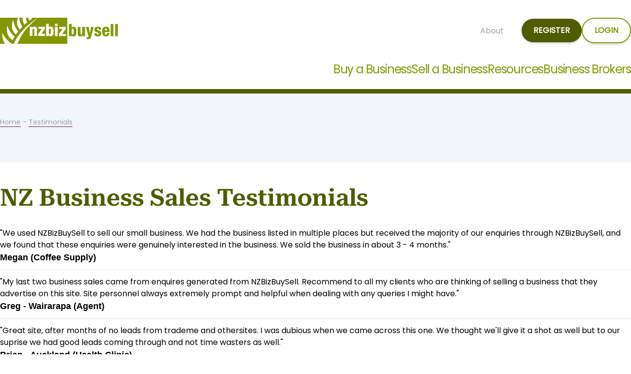

--- FILE ---
content_type: text/html; charset=UTF-8
request_url: https://www.nzbizbuysell.co.nz/testimonials
body_size: 13308
content:
<!DOCTYPE html>
<html lang="en">
<head>
    <meta charset="utf-8">
    <title>NZ Business Sales Testimonials  | NZ BizBuySell</title>    <link rel="manifest" href="/manifest.webmanifest">
    <meta name="viewport" content="width=device-width, initial-scale=1.0">
    <link rel="apple-touch-icon" href="https://www.nzbizbuysell.co.nz/themes/nzbizbuysell/images/icons/apple-touch.png">
    <link rel="shortcut icon" href="/favicon.ico">
<link rel="preconnect" href="https://cdn.pagesense.io"><link rel="preconnect" href="https://www.google-analytics.com"><link rel="preconnect" href="https://www.googletagmanager.com"><meta name="description" content="NZ Business Sales Testimonials - how others got a great result and Sold when listing a business for sale on nzbizbuysell"><meta name="keywords" content="Best Business for sale, business sales testimonials, top Business for sale, testimonials, business sale testimonials, testimonials businesses for sale, business for sale testimonials, testimonials on listing a business for sale, franchise businesses, franchise for sale testimonials, franchise testimonials, testimonials sell a business, listings New Zealand businesses for sale, listings a franchise for sale, listings a business for sale, selling a business"><link rel="canonical" href="https://www.nzbizbuysell.co.nz/testimonials"><base href="//www.nzbizbuysell.co.nz/"><script>window.nzbw = {buy_a_business: "businesses-for-sale", business_brokers: "business-brokers", sell_a_business: "sell-your-business", my_account: "my-nzbiz", create: {mandatory_icon: '<span class="text-danger font-extrabold text-xl align-text-top"> *</span>'}, csrf_token_name: "ci_csrf_token", csrf_hash: "fd069563503e9eed8a0abff366ea38a0"};window.nzbw.customer = false;</script><link rel="stylesheet" type="text/css" href="https://www.nzbizbuysell.co.nz/themes/nzbizbuysell/css/style.min.css?cache=1753415921"><link rel="preload" href="/themes/default/fonts/RobotoSerif_28pt-SemiBold.woff2" as="font" type="font/woff2" crossorigin> <link rel="preload" href="/themes/default/fonts/Poppins-Regular.woff2" as="font" type="font/woff2" crossorigin> <style> @font-face { font-family: RobotoSerif; src: url('/themes/default/fonts/RobotoSerif_28pt-SemiBold.woff2') format('woff2'); font-style: normal; font-weight: 600; font-display: swap; font-optical-sizing: auto; font-variation-settings: "wdth" 100, "GRAD" 0; } @font-face { font-family: poppins; src: url('/themes/default/fonts/Poppins-Regular.woff2') format('woff2'); font-style: normal; font-weight: 400; font-display: swap; font-optical-sizing: auto; font-variation-settings: "wdth" 100, "GRAD" 0; } </style><script async src="https://www.googletagmanager.com/gtag/js?id=G-MY0DFDND66"></script><script>window.dataLayer = window.dataLayer || []; function gtag(){dataLayer.push(arguments);} gtag('js', new Date()); gtag('config', 'G-MY0DFDND66');</script><script type="text/javascript">(function(w,s){var e=document.createElement("script");e.type="text/javascript";e.async=true;e.src="https://cdn.pagesense.io/js/nzbizbuysell/007ad7ae646f4a75b8a25eb4dbaefab3.js";var x=document.getElementsByTagName("script")[0];x.parentNode.insertBefore(e,x);})(window,"script");</script><script>!function(f,b,e,v,n,t,s){if(f.fbq)return;n=f.fbq=function(){n.callMethod? n.callMethod.apply(n,arguments):n.queue.push(arguments)};
if(!f._fbq)f._fbq=n;n.push=n;n.loaded=!0;n.version='2.0'; n.queue=[];t=b.createElement(e);t.async=!0; t.src=v;s=b.getElementsByTagName(e)[0]; s.parentNode.insertBefore(t,s)}(window, document,'script', 'https://connect.facebook.net/en_US/fbevents.js'); fbq('init', '824506144335372'); fbq('track', 'PageView');</script>
<noscript><img height="1" width="1" style="display:none" src="https://www.facebook.com/tr?id=824506144335372&ev=PageView&noscript=1"/></noscript><meta property="og:site_name" content="NZ BizBuySell" /><meta property="og:url" content="https://www.nzbizbuysell.co.nz/testimonials" /><meta property="og:type" content="website"><meta property="og:title" content="NZ Business Sales Testimonials  | NZ BizBuySell" /><meta property="og:description" content="NZ Business Sales Testimonials - how others got a great result and Sold when listing a business for sale on nzbizbuysell" /><meta property="og:url" content="https://www.nzbizbuysell.co.nz/testimonials" /><meta property="og:image" content="https://www.nzbizbuysell.co.nz/themes/nzbizbuysell/images/logos/og-image.png" /><meta property="og:image:width" content="1200" /><meta property="og:image:height" content="630" /><meta property="og:image:alt" content="New Zealand's leading business for sale website" /><script type="application/ld+json">[{"@context":"http://schema.org","@type":"WebPage","dateModified":"2025-09-19T09:43:38+12:00","datePublished":"2010-06-29T11:34:11+12:00","description":"NZ Business Sales Testimonials - how others got a great result and Sold when listing a business for sale on nzbizbuysell","headline":"NZ Business Sales Testimonials ","publisher":{"@id":"nzbizbuysell.co.nz","name":"NZ BizBuySell"},"url":"https://www.nzbizbuysell.co.nz/testimonials"},{"@context":"https://schema.org","@type":"BreadcrumbList","itemListElement":[{"@type":"ListItem","position":1,"item":{"name":"Home","@id":"https://www.nzbizbuysell.co.nz/"}},{"@type":"ListItem","position":2,"item":{"name":"Testimonials","@id":"https://www.nzbizbuysell.co.nz/testimonials"}}]}]</script><meta name="theme-color" content="#93b83e"><script id="mcjs"></script></head><body class='nzbizbuysell testimonials bg-white'><div id="add-to-home-screen-wrapper" class="fixed z-30 right-0 bottom-0 m-6 p-3 min-w-1/2 border border-slate rounded-lg shadow-lg bg-white" style="display:none;">
    <button id="add-to-home-screen-button" class="tw-button senary">Add NZ BizBuySell<br>to your home screen</button>
    <button type="button" aria-label="Close" class="float-right border border-slate rounded-full" id="close-add-to-home-screen"><svg xmlns="http://www.w3.org/2000/svg" fill="none" viewBox="0 0 24 24" stroke-width="1.5" stroke="currentColor" class="w-6 h-6"><path stroke-linecap="round" stroke-linejoin="round" d="M6 18 18 6M6 6l12 12" /></svg></button>
</div>
<header>
    <div class="border-b-9 border-primary doNotPrint">
        <!-- Mobile Header -->
        <div class="md:tw-hidden">
                <div class="tw-hamburger fixed top-6 right-6 flex-none w-10 h-10 p-2 z-50" onclick="this.classList.toggle('open'); {['top-0', 'right-0', 'bottom-0', 'left-0', 'left-[-100%]'].map(className=>document.getElementById('mobileNav').classList.toggle(className))}; document.querySelector('body').classList.toggle('noscroll');"><div></div><div></div><div></div></div>
            <div class="m-6 h-12 doNotPrint">
                <a class="block no-underline w-full h-full overflow-hidden indent-96 bg-contain bg-left bg-no-repeat" style="background-image:url('/themes/nzbizbuysell/images/logos/logo.svg');" href="/" title="NZBizBuySell - Connecting New Zealand Business Buyers and Sellers"><br><br><br>Businesses for Sale NZ</a>
            </div>
            <nav id="mobileNav" class="doNotPrint fixed overflow-y-scroll left-[-100%] text-lg text-white bg-secondary p-6 z-40 w-[90%] min-h-full shadow-lg transition-all border-b-0" role="navigation">
                <div class="flex flex-row gap-3 py-3 border-b border-white"><a href="https://www.nzbizbuysell.co.nz/my-nzbiz/register" class="tw-button primary self-center">Register</a><a href="https://www.nzbizbuysell.co.nz/my-nzbiz/login" class="tw-button white self-center">Login</a></div><a href="https://www.nzbizbuysell.co.nz/" class="text-white text-2xl block py-3 border-b border-white no-underline" title="NZ BizBuySell">Home</a><a href="https://www.nzbizbuysell.co.nz/businesses-for-sale" class="text-white text-2xl block py-3 border-b border-white no-underline" title="Search Business for sale in New Zealand">Buy a Business</a><a href="https://www.nzbizbuysell.co.nz/sell-your-business" class="text-white text-2xl block py-3 border-b border-white no-underline" title="List your NZ Business for sale">Sell a Business</a><details><summary class="text-white text-2xl block py-3 border-b border-white no-underline">Resources</summary><div class="ml-6"><ul aria-label="submenu" class=""><li class=" "><a href="https://www.nzbizbuysell.co.nz/resources" class="text-white text-2xl block py-3 border-b border-white no-underline text-lg" title="Business Buyer and Seller Resources">All Resources</a></li><li class=" "><a href="https://www.nzbizbuysell.co.nz/buying-a-business" class="text-white text-2xl block py-3 border-b border-white no-underline text-lg" title="Buying a Business">How to Buy a Business</a></li><li class=" "><a href="https://www.nzbizbuysell.co.nz/selling-a-business" class="text-white text-2xl block py-3 border-b border-white no-underline text-lg" title="Selling a Business">How to Sell a Business</a></li><li class=" "><a href="https://www.nzbizbuysell.co.nz/businesses-wanted" class="text-white text-2xl block py-3 border-b border-white no-underline text-lg" title="Businesses Wanted NZ">Businesses Wanted</a></li><li class=" "><a href="https://www.nzbizbuysell.co.nz/nz-business" class="text-white text-2xl block py-3 border-b border-white no-underline text-lg" title="NZ Business articles on buying, selling and growing a business">Business Articles</a></li><li class=" "><a href="https://www.nzbizbuysell.co.nz/accountants" class="text-white text-2xl block py-3 border-b border-white no-underline text-lg" title="Accountants NZ">Accountants Directory</a></li><li class=" "><a href="https://www.nzbizbuysell.co.nz/subscribe-latest-businesses-for-sale" class="text-white text-2xl block py-3 border-b border-white no-underline text-lg" title="Subscribe to Business for Sale listings">Join Our Mailing List</a></li></ul></div></details><a href="https://www.nzbizbuysell.co.nz/business-brokers" class="text-white text-2xl block py-3 border-b border-white no-underline" title="Business Brokers NZ Directory">Business Brokers</a><details><summary class="text-white text-2xl block py-3 border-b border-white no-underline">About</summary><div class="ml-6"><ul aria-label="submenu" class=""><li class=" "><a href="https://www.nzbizbuysell.co.nz/about-us" class="text-white text-2xl block py-3 border-b border-white no-underline text-lg" title="About nzbizbuysell">About Us</a></li><li class=" "><a href="https://www.nzbizbuysell.co.nz/contact" class="text-white text-2xl block py-3 border-b border-white no-underline text-lg" title="Contact Us | nzbizbuysell">Contact Us</a></li></ul></div></details>            </nav>
        </div>

        <!-- Desktop Header -->
        <div class="tw-hidden md:block md:max-w-screen-md lg:max-w-screen-lg xl:max-w-screen-xl mx-auto mt-9 mb-6">
            <div class="flex flex-row justify-stretch gap-4 items-center">
                <a href="/" class="grow no-underline"><img src="/themes/nzbizbuysell/images/logos/logo.svg"  alt="Businesses for Sale NZ" title="NZBizBuySell - Connecting New Zealand Business Buyers and Sellers" height="53" width="239"></a>
                <ul><li class="relative"><span class="text-greydark align-middle px-9 flex-none">About</span><ul aria-label="submenu" class="invisible tw-hidden absolute left-0 min-w-[250px]"><li class="bg-white hover:bg-greylight border relative w-full clear-both "><a href="https://www.nzbizbuysell.co.nz/about-us" class="no-underline w-full inline-block p-3" title="About nzbizbuysell">About Us</a></li><li class="bg-white hover:bg-greylight border relative w-full clear-both "><a href="https://www.nzbizbuysell.co.nz/contact" class="no-underline w-full inline-block p-3" title="Contact Us | nzbizbuysell">Contact Us</a></li></ul></li></ul><a href="https://www.nzbizbuysell.co.nz/my-nzbiz/register" class="tw-button primary flex-none">Register</a><a href="https://www.nzbizbuysell.co.nz/my-nzbiz/login" class="tw-button white flex-none">Login</a>            </div>
            <nav role="navigation">
                <ul class="flex flex-row justify-end gap-12 items-center pt-9">
                    <li class="relative"><a href="https://www.nzbizbuysell.co.nz/businesses-for-sale" class="text-secondary align-middle text-2xl no-underline tracking-tighter" title="Search Business for sale in New Zealand">Buy a Business</a></li><li class="relative"><a href="https://www.nzbizbuysell.co.nz/sell-your-business" class="text-secondary align-middle text-2xl no-underline tracking-tighter" title="List your NZ Business for sale">Sell a Business</a></li><li class="relative"><span class="text-secondary align-middle text-2xl no-underline tracking-tighter">Resources</span><ul aria-label="submenu" class="invisible tw-hidden absolute left-0 min-w-[250px]"><li class="bg-white hover:bg-greylight border relative w-full clear-both "><a href="https://www.nzbizbuysell.co.nz/resources" class="no-underline w-full inline-block p-3" title="Business Buyer and Seller Resources">All Resources</a></li><li class="bg-white hover:bg-greylight border relative w-full clear-both "><a href="https://www.nzbizbuysell.co.nz/buying-a-business" class="no-underline w-full inline-block p-3" title="Buying a Business">How to Buy a Business</a></li><li class="bg-white hover:bg-greylight border relative w-full clear-both "><a href="https://www.nzbizbuysell.co.nz/selling-a-business" class="no-underline w-full inline-block p-3" title="Selling a Business">How to Sell a Business</a></li><li class="bg-white hover:bg-greylight border relative w-full clear-both "><a href="https://www.nzbizbuysell.co.nz/businesses-wanted" class="no-underline w-full inline-block p-3" title="Businesses Wanted NZ">Businesses Wanted</a></li><li class="bg-white hover:bg-greylight border relative w-full clear-both "><a href="https://www.nzbizbuysell.co.nz/nz-business" class="no-underline w-full inline-block p-3" title="NZ Business articles on buying, selling and growing a business">Business Articles</a></li><li class="bg-white hover:bg-greylight border relative w-full clear-both "><a href="https://www.nzbizbuysell.co.nz/accountants" class="no-underline w-full inline-block p-3" title="Accountants NZ">Accountants Directory</a></li><li class="bg-white hover:bg-greylight border relative w-full clear-both "><a href="https://www.nzbizbuysell.co.nz/subscribe-latest-businesses-for-sale" class="no-underline w-full inline-block p-3" title="Subscribe to Business for Sale listings">Join Our Mailing List</a></li></ul></li><li class="relative"><a href="https://www.nzbizbuysell.co.nz/business-brokers" class="text-secondary align-middle text-2xl no-underline tracking-tighter" title="Business Brokers NZ Directory">Business Brokers</a></li>                </ul>
            </nav>
        </div>
    </div>
</header>
<div class="bg-greylight md:pb-12 mb-6"><nav class="md:max-w-screen-md lg:max-w-screen-lg xl:max-w-screen-xl mx-auto py-6 md:pt-12 doNotPrint text-greydark text-sm px-6 md:px-0">
	<span class="md:hidden">
	<a href="#" onclick="history.back();return false;" title="Go Back" class="no-underline">
		<svg xmlns="http://www.w3.org/2000/svg" fill="none" viewBox="6 0 24 24" stroke-width="5" stroke="currentColor" class="w-6 h-6 text-secondary inline">
			<path stroke-linecap="round" stroke-linejoin="round" d="M15.75 19.5 8.25 12l7.5-7.5" />
		</svg>
	</a>
</span>
	<a href="https://www.nzbizbuysell.co.nz/">Home</a> - <a href="https://www.nzbizbuysell.co.nz/testimonials">Testimonials</a>
</nav></div><main class="md:w-screen-md lg:w-screen-lg xl:w-screen-xl mx-auto px-6 md:px-0 pb-12 show-bullets"><h1>NZ Business Sales Testimonials </h1>


<p>"We used NZBizBuySell to sell our small business. We had the business listed in multiple places but received the majority of our enquiries through NZBizBuySell, and we found that these enquiries were genuinely interested in the business. We sold the business in about 3 - 4 months."<br>
<strong>Megan (Coffee Supply)</strong></p>

<p><hr></p>

<p>"My last two business sales came from enquires generated from NZBizBuySell. Recommend to all my clients who are thinking of selling a business that they advertise on this site. Site personnel always extremely prompt and helpful when dealing with any queries I might have."<br>
<strong>Greg - Wairarapa (Agent)</strong></p>

<p><hr></p>

<p>"Great site, after months of no leads from trademe and othersites. I was dubious when we came across this one. We thought we'll give it a shot as well but to our suprise we had good leads coming through and not time wasters as well."<br>
<strong>Brian - Auckland (Health Clinic)</strong></p>

<p><hr></p>

<p>"Selling my online e-commerce business through nzbizbuysell was easy.  They provided very easy to follow steps with advice and guidance.  I had an excellent response to the ad I placed with them and the purchaser of my business was someone who saw my ad through nzbizbuysell.  This is a very affordable way for a small business to promote their business for sale."<br>
<strong>Victoria - Auckland (Online Food Retail)</strong></p>

<p><hr></p>

<p>"We wish to advise that we have now sold our business to a very good buyer via your nzbizbuysell website. Thank you for your excellent advice and assistance that has helped us sell our business. Your friendly and professional approach, and a prominent, easy to use and innovative website have made all the difference and secured us our business sale - a great result. We have already recommended to our friends and family members to use nzbizbuysell for buying or selling their businesses."<br>
<strong>Shaman and Barry - Auckland (Online Retail)</strong></p>

<p><hr></p>

<p>"I would like to ask that you now remove my advertisement for my bookshop the Blue Remembered Hills Books as tomorrow the new owner takes over.  I have had an excellent response to the ad with your company and I thank you for the successful outcome."<br>
<strong>Judy - Auckland (Bookshop)</strong></p>

<p><hr></p>
<p>"We listed our business using the "premium" option and within 24 hours had received our first response. This first responder went on to purchase the business and took over just 3 months after we listed. Bizbuysell undoubtedly was the main reason we managed to sell our  accommodation business in what are unprecedented times for selling a tourism business in NZ. Thank you Richard we really appreciated your support."<br>
<strong>Alan - Hanmer Springs (Motels)</strong></p>

<p><hr></p>

<p>"We listed our business over a year ago on other another very popular site with no response. Disheartened but keen, we listed with the NZ BIZBUYSELL site... and never looked back. We had 7 enquiries and sold the business within 2 months. I would highly recommend anyone wanting to sell their business to use NZ BIZBUYSELL! Great return for your investment. Thanks guys!"<br>
<strong>Sian - Auckland (Retail)</strong></p>

<p><hr></p>

<div class="flex flex-row gap-3">
    <div class="bg-secondary basis-1/2">
        <h3 class="text-white px-3">Ready to Sell your business?</h3>
        <div class="grid grid-cols gap-3 m-3">
            <p class="text-white m-0">Check out our listing options & how nzbizbuysell can help</p>
            <a href="https://www.nzbizbuysell.co.nz/sell-your-business" class="tw-button white w-full" href="#">Sell a Business</a>
        </div>
    </div>
    <div class="bg-greyblue basis-1/2">
        <h3 class="px-3">Request more information</h3>
        <div class="grid grid-cols gap-3 m-3">
            <p class="m-0">Request a no-obligation info pack on selling your business</p>
            <a href="https://www.nzbizbuysell.co.nz/sell-your-business/post-an-information-pack" class="tw-button white w-full" href="#">Request info</a>
        </div>
    </div>
</div>

<p><hr></p>

<p>"Having used three forms of advertising (Google Ads and newspaper advertising), nzbizbuysell was ultimately the medium that sold my business. It did so in a far shorter period than is average for my type of business and it was far cheaper than the other methods. Also I found the leads that came from your site were more qualified, no tyre kickers."<br>
<strong>Geoff - Christchurch (Green Acres Franchise)</strong></p>

<p><hr></p>

<p>"I've just SOLD, and it was from an enquiry off your site. Interestingly while the deal was closing I had another 3 enquiries that I had to put on hold. I am very pleased with the result - thank you for producing a good medium."<br>
<strong>Dave - Auckland (Distribution)</strong></p>

<p><hr></p>

<p>"I have sold my cafe. After numerous enquiries from the US, Australia, UK and various parts of NZ, it was bought by some people three miles up the road! The settlement date is 8 September, so you can delete it from your site. Thank you very much for all your assistance, your website was the only source I used to sell the cafe and, well, it works!"<br>
<strong>Paul - Wellington (Retail Food)</strong></p>

<p><hr></p>

<p>"Thank you for the opportunity to advertise with your site. On putting up our ad we received an enquiry - and this one bought our business ...so we have SOLD! Prior to this we had been advertising off and on for six months."<br>
<strong>Alison - Wellington (Service Industry)</strong></p>

<p><hr></p>

<p>"Hey, thank you! I'm the guy with the aerial photographic business for sale. Well, I have sold - thanks to you! I feel so good, I may even go looking for another business to buy."<br>
<strong>Jon - Otaki (Service Industry)</strong></p>

<p><hr></p>

<p>"Great service - Advertising on nzbizbuysell.co got me heaps of enquiry and my buyer! It was better than I expected. I'd recommend using the Internet to sell a business any-day."<br>
<strong>Merv - Christchurch (Retail Food)</strong></p>

<p><hr></p>

<p>"For your records we had 4 enquiries within 3 days of listing and sold to a 5th enquiry - who amazingly enough - was already a current owner within our franchise group, but who actually saw the listing on your website."<br>
<strong>Tom - Carterton (Franchise)</strong></p>

<p><hr></p>

<p>"We are thrilled to say we have sold our business after a month on nzbizbuysell, we possibly could have sold it sooner as the enquiries we received were amazing. We tried putting an ad in the paper &amp;  got 1 reply - at a guess we would have had 50 enquiries from nzbizbuysell. We are spreading the good word nzbizbuysell is the way to go!"<br>
<strong>Carla - Otaki (Manufacturing)</strong></p>

<p><hr></p>

<p>"Thank you for a great service. We advertised in national papers, local papers, and free papers as well as trade magazines; but the internet is obviously today's medium, and your service, nzbizbuysell.co has the right formula. Congratulations."<br>
<strong>Lloyd - Auckland (Manufacturing)</strong></p>

<p><hr></p>

<p>"Please remove our ad it's now sold!!! Yippie!!! I got heaps of queries and sold this just 8 days after the ad appeared and it went unconditional today and fully paid!!"<br>
<strong>Cedric - Auckland (Retailer)</strong></p>

<p><hr></p>

<p>"With little or no results over a period of 10 months, I decided to advertise on the net with nzbizbuysell.co. I had 8 enquires, four of which lead to meetings, and one finally put in an excellent offer, which we accepted, all within two months! I highly recommend this service."<br>
<strong>Steve - Wellington (Retail)</strong></p>

<p><hr></p>

<h3>Looking for more information on selling a business?</h3>
<div class="box">
    <p><strong>Ready to sell now? </strong>then list your <a href="https://www.nzbizbuysell.co.nz/sell-your-business">Business for Sale</a> here.</p>
    <p><strong>Not ready</strong>, then get a free copy of our <a href="https://www.nzbizbuysell.co.nz/selling-a-business/a-business-sellers-checklist">nzbiz Business Seller Checklist</a> to help you build the value into your business for the day you sell.</p>
    <p><strong>Like more information?</strong> If you are are considering advertising and want some more information about listing then click this send me a <a title="business for sale" href="https://www.nzbizbuysell.co.nz/sell-your-business/post-an-information-pack">business seller info pack</a>.</p>
    <p><strong>Alternatively talk to us</strong> - <a title="contact us here" href="https://www.nzbizbuysell.co.nz/contact">phone or email</a> our team if you have any questions.</p>
</div>

<p><hr></p>

<p>"I recently brokered a significant sale as a direct result of an enquiry from this website. More and more potential purchasers from both overseas and locally are using this medium to source businesses. I strongly recommend to all my clients that they advertise online and enquiries and results to date confirm the benefit."<br>
<strong>Richard Ridler - Business Broker</strong><br>
<strong>Business Link (Auckland) MREINZ</strong></p>

<p><hr></p>


<p>"I tried my advert in the New Zealand Herald, which was very expensive with little success. My advert was then placed with nzbizbuysell.co.nz and I had several replies. Within a short time the business was sold. So thank you to nzbizbuysell, great work!"<br>
<strong>Paul - Auckland (Retailer)</strong></p>

<p><hr></p>

<p>"What a great service - I wasn't sure how it would go, within days I received several enquires - one was the guy who bought my business. I'd use nzbizbuysell again any-day."<br>
<strong>Gerry - Christchurch (Service Industry)</strong></p>

<p><hr></p>

<p>"As a broker I have been using the Internet more and more to do my business. Response from the nzbizbuysell.co site has been beyond expectations. I have just; confirmed a sale that took only one week from the buyers first contact, a conditional sale on a hotel complex, and have another contract on a large manufacturing business from an Australian buyer."<br>
<strong>Ron Dougall - Business Broker</strong><br>
<strong>Christchurch Business Sales MREINZ</strong></p>

<p><hr></p>

<p>"Thank you so much for your effective advertising. Our business has sold conditionally. At this stage everything looks positive so please remove our Pizza Haven advertisement." 
"Our business has sold. We thank you for providing us with an excellent service. Our advertisement with you was more successful than the NZ Herald. nzbizbuysell has been recommended to many."<br>
<strong>Sangita - Auckland (Retail Food)</strong></p>

<p><hr></p>

<p>"I would like to let you know that we have sold our Motel. The listing on your website was instrumental in making the initial contact with the purchasers and in the end we got the result we wanted. Thanks for your help."<br>
<strong>Mike - Oamaru (Accommodation)</strong></p>

<p><hr></p>

<p>"You offer great value for money. Easy to spend that on a paper ad for a single exposure... Sell by your site or not, your service has been great."<br>
<strong>Drew - Whangarei (Retailer)</strong></p>

<p><hr></p>

<p>"I have purchased a fantastic business opportunity, and would like to thank you for your quality input in bringing this about. I regularly review your site for additional opportunities that would compliment this business, and will continue to do so. Thank you for your assistance and fantastic website."<br>
<strong>Werner - Auckland (Service Industry)</strong></p>

<p><hr></p>

<p>"...why don't you try advertising on nzbizbuysell.co? That is where I advertise my businesses for sale and have had more response from that than any other form of advertising."<br>
<strong>Liz - Auckland (Home Service Franchise)</strong></p>

<p><hr></p>

<p>"I assumed an ad on the internet would just get lost in the bottomless void of cyberspace.  I was surprised when I started getting calls from potential purchasers, literally within days of placing the ad.  Somehow they were finding nzbizbuysell's website... we had more responses by advertising with you than we anticipated."<br>
<strong>Selwyn - North Shore. (Service Industry)</strong></p>

<p><hr></p>

<p>"I've just placed my "Business wanted" ad. It's one of the best sites I've been, it's great, I love it. I've learnt a lot reading your information on Buying a Business. Now, I am looking for a business broker in the North Island but I'm at a loss. Is there amongst your list a NI broker you know who specialises in the Hotel / Motel businesses?"<br>
<strong>Clara - North Island Buyer</strong></p>

<p><hr></p>

<p>"We have SOLD! - After several months of trying we persevered with just your nzbiz listing and a few classifieds in the NZ Herald pointing to the listing, from this we had a flurry of enquiries over the last 6 weeks, which came down to 3 serious bidders striking a reasonable deal with the final one."<br>
<strong>Mike - Auckland (Framers &amp;  Art Gallery)</strong></p>

<p><hr></p>

<p>"...we have successfully sold our business through your service. Being advertised on the net has meant greater exposure to more prospective buyers globally. We have saved money and achieved our goal. Well done nzbizbuysell.co!"<br>
<strong>Paul - Christchurch (Service Station)</strong></p>

<p><hr></p>

<p>"From inquiries off nzbizbuysell.co I have sold two businesses to Ex-pats; one a timber manufacturing business valued at around $1m and a plastics operation for just under $500,000. There was also metal fabrication business sold to an Immigrant for around $200,000. I find using the internet offers greater exposure and opens the doors to many more potential buyers."<br>
<strong>Ron Dougall - Business Broker</strong><br>
<strong>Christchurch Business Sales MREINZ</strong></p>

<p><hr></p>

<p>"I am pleased to say that we sold our accommodation business through nzbizbuysell. We had a tremendous response to our ad with enquiries from all over the world."<br>
<strong>Wendy - Tongariro National Park (Accommodation)</strong></p>

<p><hr></p>

<p>"I received about eight contacts in response to the advert on your web site. I got a couple from Australia and one from England. The couple that bought the Cattery and Kennels came from Christchurch. They were keen...we had sold it within five weeks. ...your web site covers a great area and did OK for me."<br>
<strong>Trevor - Dunedin (Service Industry)</strong></p>

<p><hr></p>

<p>"This is the first time I have had anything to do with internet selling and found it to be a great success. We had around 15 replies with 3 serious buyers in the first week. The sale agreed to at full price in the first week with the rest of the buyers calling later and missing out. I have sold off other areas of this semi franchise operation in the past doing it the hard way in the newspapers etc and found your way much better. I would recommend this site to anyone selling or buying a business."<br>
<strong>Mike - Auckland (Franchise)</strong></p>

<p><hr></p>

<p>"Could you please take me off your Newsletter list now as I have sold my business and I actually have bought another off your site.  I can't believe how it has grown over the past year with more and more listings coming in. Many thanks, it is a great site."<br>
<strong>Linde - Buyer &amp;  Seller</strong></p>

<p><hr></p>

<p>"Thank you for your great service. I am amazed, within days we found our buyer, and had a contract within the week. The sale happened so quickly and didn't cost mega-bucks, the perfect solution to selling our small food business. We are delighted to have found nzbizbuysell.co."<br>
<strong>Sami &amp;  Rosemary - Christchurch (Food Outlet)</strong></p>

<p><hr></p>

<p>"Your website is very successful. I had many enquires and accomplished my objective. I will certainly use you when I need to sell another one of my businesses."<br>
<strong>Scott - Auckland (Bakery)</strong></p>

<p><hr></p>


<h3>Like some help writing your ad, or have a question?</h3><br>
<a class="tw-button senary" title="Like some help?" href="https://www.nzbizbuysell.co.nz/sites-of-interest">How we can help</a></p>
<br />

<p><hr></p>
<p>"You've done it again!!! Another business sold! Contract was signed today and I collected my deposit as well. Man, I gotta tell you how stupid I was spending dosh on newspapers and what not when in the end it was the enquiry through www.nzbizbuysell.co.nz that did it!!"<br>
<strong>Cedric - Auckland (Retail)</strong></p>

<p><hr></p>

<p>"The only advertising I did was through the nzbiz site. I think I had around 20-25 enquiries and 3 offers so pretty outstanding return for the ad I feel! Please accept this as confirmation that my business has now sold and needs to be removed from the website. Thank you for your assistance with the marketing via your web site. The whole process created a professional advert that was very cost effective and generated many genuine enquiries."<br>
<strong>Tamsin - Wellington CBD (Business Services)</strong></p>

<p><hr></p>

<p>"Just for your feedback I listed yesterday afternoon and within a couple of hours I'd already had one person contact me and this morning I've had another - so well done... a great site for selling businesses."<br>
<strong>Jane - Auckland (Retail)</strong></p>

<p><hr></p>

<p>"I was absolutely impressed with your site in terms of generating quality leads...
In advertising to sell one of my businesses, 63% of all my leads came from nzbizbuysell. Five were from overseas which opened up the potential buyer options. Advertising on this site out pulled any print ad massively, and it lasted for two whole months. The buyer came from a lead generated by this site."<br>
<strong>Hamish Conway - Ernst &amp;  Young 2002 - Young Entrepreneur of the Year </strong></p>

<p><hr></p>

<p>"I'd like to take the opportunity in thanking you, and your business nzbizbuysell for the prompt sale of a business that was due to close its doors for good.

I had exhausted all avenues thinking that if I put an add in the local paper perhaps I might get a last minute response and manage to salvage a business from closing its doors for good. You contacted me the week leading up to closing and I thought it was to late, however in desperation I called you Tuesday morning and by midday the business was "online" and ready to go.

You totally exceeded my expectations, which are pretty high I must say. You took all the pressure off me and your professionalism and sympathy to the previous owner was unmeasurable.

On Wednesday I received a email via nzbiz from a prospective client. It was over the weekend and I was out of town on business, so on the following Tuesday we arranged a meeting and the very next day the business was sold.

I had tried three different forms of media and only your business delivered on this occasion. I cant thank-you enough, it goes beyond me but also the buyer and seller, a very emotional time as we only had two days left before closing.

I look forward to doing business in the future, once again. Thank you."<br>
<strong>Leighton - Christchurch (Kodak Business Manager)</strong></p>

<p><hr></p>


<p>"I am delighted to have sold my business through nzbizbuysell. All of the dozen or so enquiries that I received were genuine. I was quoted up to $11K to sell through an agent, so pretty pleased with myself that I managed to do it for $98! Thank you."<br>
<strong>Helen - Auckland (Homebased Franchise)</strong></p>

<p><hr></p>

<p>"I am pleased to advise that we have sold our business solely through the advertisement on your site. I would think we have had at least 20 inquiries and one of the early ones became a hot prospect who is now in the process of taking over."<br>
<strong>Allan - Accountant Katikati</strong></p>

<p><hr></p>

<p>"I would like to say NZBizBuySell has been a great lead generator for us over the years. The sale of our business came from NZBizBuySell. Your site has been invaluable to our business, and a great vehicle in which to generate sales for our territories and in the end also generated the lead for The Master of which we have now sold. Once again I would like to thank you and Desley for all your help and for always directing us in the right direction. You both have been wonderful to deal with and I just can't say enough how much NZBizBuySell has helped our business.

Thanks again for your invaluable service, Kane and I wish you all the best. "<br>
<strong>Jill &amp;  Kane - NZ (TouchPoll Franchisors)</strong></p>

<p><hr></p>

<p>"We really appreciated your input, and as you know our business has finally sold. It can take sometime to sell a niche market business, however with persistence and advertising on your business for sale site nzbizbuysell.co.nz we have succeeded! Your site has good coverage, generated a number of enquires from overseas, and sold our business."<br>
<strong>Carol &amp;  John - Auckland (Manufacturing)</strong></p>

<p><hr></p>

<p>"Forgot to ask for our business listing to be removed - we sold our business Whitakers within one week of being on your website - once again a fantastic result."<br>
<strong>Carmen - Christchurch (Gifts online)</strong></p>

<p><hr></p>

<p>"Thanks for your help, have actually sold the business via an enquiry from my advert on your site. So it actually worked, we are stoked. Regards Full of Beans CafÃƒÂ© - Taupo "<br>
<strong>Diane - Taupo (Cafe Franchise)</strong></p>

<p><hr></p>

<p>"Thank you. We have sold our business now and feel FREE."<br>
<strong>Ingrid - Auckland (Retail)</strong></p>

<p><hr></p>

<p>"I wish to unsubscribed because I am pleased to tell you I found a business to buy through your business bulletins."<br>
<strong>Lee - (Business Buyer)</strong></p>

<p><hr></p>

<p>"We are very pleased to advise that our business has sold - and it had been on your site for less than 2 weeks. Would you please remove our advert."<br>
<strong>Bruce - Christchurch (Natural Health)</strong></p>

<p><hr></p>

<p>"I advertised on your site late last year. I was successful within two weeks in receiving a reply in connection with the sale of my business. The deal was concluded and the new owner took possession on the 1st March. Having established my business 20 years ago and now ready to ease up a little in preparation for retirement I was extremely happy with the outcome."<br>
<strong>James - (Service Business)</strong></p>

<p><hr></p>

<p>"Thank you for your assistance in selling the business. I only advertised the business on your site and had several enquiries each week. Within the 2 month period the business was sold."<br>
<strong>Keith - (Home Service Franchisor)</strong></p>

<p><hr></p>

<p>"As Business Consultants we practice what we preach. We monitor and manage our advertising and lead generation closely... and have used many websites, magazines, and newspapers and find that our advertising on nzbizbuysell.co out performs the others when it comes to generating quality leads. There's only one website for marketing business for sale opportunities in NZ and thats nzbizbuysell"<br>
<strong>Andy - Christchurch (RIBI Franchisor)</strong></p>

<p><hr></p>

<p>"Please note that my business, Xtra Light ltd. listing 6490 has now been sold. Thanks for your excellent site, it works!"<br>
<strong>Emil - Auckland (Lighting Retailer)</strong></p>

<p><hr></p>

<p>"Thank you, we are getting a good response from our listing with you..."<br>
<strong>Graeme - Wellington (NZ Franchisor)</strong></p>

<p><hr></p>

<p>"Good luck with the business sale - why don't you try advertising it on nzbizbuysell.co.nz? That is where I advertise my Homesit branches for sale and have had more response from that than any other form of advertising."<br>
<strong>Liz - Auckland (Home Service Franchisor)</strong></p>

<p><hr></p>

<p>"You offer great value for money. Easy to spend that on a paper ad for a single exposure... Sell by your site or not, your service has been great."<br>
<strong>Drew - Whangarei (Retailer)</strong></p>

<p><hr></p>

<p>"I must say the response has been terrific and I had several people who would have bought it whereas adverts in "The Press" and "Buy Sell &amp;  Exchange" had virtually no response. Good work."<br>
<strong>Neil - Christchurch (Marketing Business)</strong></p>

<p><hr></p>

<p>"...why don't you try advertising on nzbizbuysell.co? That is where I advertise my businesses for sale and have had more response from that than any other form of advertising."<br>
<strong>Liz - Auckland (Home Service Franchise)</strong></p>

<p><hr></p>

<p>"I've visited your site a lot and have taken advantage of the various information that can be sourced from it. I think it's awesome."<br>
<strong>Simone - (Buyer)</strong></p>

<p><hr></p>

<p>"Your site has been producing a lot of leads. Well done!"<br>
<strong>Paul - Wellington (Franchisor) </strong></p>

<p><hr></p>


<h5>Have a question, just give us a call on 0800 249 277 &ndash; we are happy to help.</h5>
<p class="py-3"><a class="tw-button senary" title="List your Business for Sale" href="https://www.nzbizbuysell.co.nz/sell-your-business">List a Business for Sale</a></p>
<br><br>
</main><footer class="bg-slate text-white font-light mt-auto">
    <div class="md:max-w-screen-md lg:max-w-screen-lg xl:max-w-screen-xl mx-auto p-6">
        <nav class="pb-6 doNotPrint">
            <div class="md:hidden flex flex-row gap-6 leading-8">
                <div class="basis-1/2">
	<span class="text-quaternary">LISTING TOOLS</span>
	<ul>
		<li><a href="https://www.nzbizbuysell.co.nz/buying-a-business/new-listings" title="New Business Listings">New listings</a></li>
		<li><a href="https://www.nzbizbuysell.co.nz/businesses-for-sale/browse" title="Browse Business Categories">Browse</a></li>
                <li><a href="https://www.nzbizbuysell.co.nz/buying-a-business/all-listings" title="All Business for Sale Listings">All listings</a></li>
		<li><a href="https://www.nzbizbuysell.co.nz/subscribe-latest-businesses-for-sale" title="Subscribe to latest Business for Sale listings">Get latest listings</a></li>
	</ul>
</div>

<div class="basis-1/2">
	<span class="text-quaternary">QUICK LINKS</span>
	<ul>
		<li><a href="https://www.nzbizbuysell.co.nz/my-nzbiz/login" title="My account">My account</a></li>
		<li><a href="https://www.nzbizbuysell.co.nz/contact" title="Contact Us">Contact us</a></li>
                <li><a href="https://www.nzbizbuysell.co.nz/sitemap" title="Website Sitemap">Sitemap</a></li>
		<li><a href="https://www.nzbizbuysell.co.nz/terms-conditions" title="Terms and Conditions">Terms & conditions</a></li>
	</ul>
</div>            </div>
            <div class="tw-hidden md:flex flex-row justify-between">
                <div>
	<h6 class="text-quaternary">Resources</h6>
	<ul>
		<li><a href="https://www.nzbizbuysell.co.nz/buying-a-business">Buying a business</a></li>
		<li><a href="https://www.nzbizbuysell.co.nz/selling-a-business">Selling a business</a></li>
		<li><a href="https://www.nzbizbuysell.co.nz/buying-a-business/new-listings">New business listings</a></li>
		<li><a href="https://www.nzbizbuysell.co.nz/franchises-for-sale">Franchises for sale</a></li>
		<li><a href="https://www.nzbizbuysell.co.nz/business-opportunities-start-ups">Business opportunities</a></li>
		<li><a href="https://www.nzbizbuysell.co.nz/businesses-wanted">Businesses wanted</a></li>
		<li><a href="https://www.nzbizbuysell.co.nz/nz-business">Business articles</a></li>
	</ul>
</div>
<div>
	<h6 class="text-quaternary">Directories</h6>
	<ul>
		<li><a href="https://www.nzbizbuysell.co.nz/business-brokers">Business brokers</a></li>
		<li><a href="https://www.nzbizbuysell.co.nz/business-brokers/New-Zealand/Auckland-Region">Auckland brokers</a></li>
		<li><a href="https://www.nzbizbuysell.co.nz/business-brokers/New-Zealand/Wellington">Wellington brokers</a></li>
		<li><a href="https://www.nzbizbuysell.co.nz/business-brokers/New-Zealand/Canterbury">Christchurch brokers</a></li>
		<li><a href="https://www.nzbizbuysell.co.nz/accountants">Accountants directory</a></li>
		<li><a href="https://www.nzbizbuysell.co.nz/buying-a-business/all-listings">All listings</a></li>
		<li><a href="https://www.nzbizbuysell.co.nz/sites-of-interest">Helpful stuff</a></li>
	</ul>
</div>
<div>
	<h6 class="text-quaternary">Tools</h6>
	<ul>
		<li><a href="https://www.nzbizbuysell.co.nz/nz-business/business-finance">Business finance</a></li>
		<li><a href="https://www.nzbizbuysell.co.nz/testimonials">Testimonials</a></li>
		<li><a title="Writing a better ad to sell your business" href="https://www.nzbizbuysell.co.nz/assets/files/Writing-a-better-ad.pdf">Write a better ad</a></li>
		<li><a href="https://www.nzbizbuysell.co.nz/sell-your-business">Sell your business</a></li>
		<li><a href="https://www.nzbizbuysell.co.nz/subscribe-latest-businesses-for-sale">Subscribe latest listings</a></li>
		<li><a href="https://www.nzbizbuysell.co.nz/sitemap">Site map</a></li>
	</ul>
</div>
<div>
	<h6 class="text-quaternary">Other</h6>
	<ul>
		<li><a href="https://www.nzbizbuysell.co.nz/contact">Contact us</a></li>
		<li><a href="https://www.nzbizbuysell.co.nz/terms-conditions">Terms and conditions</a></li>
		<li><a href="https://www.nzbizbuysell.co.nz/privacy-policy">Privacy policy</a></li>
		<li><a href="https://www.nzbizbuysell.co.nz/disclaimer">Disclaimer</a></li>
		<li><a href="https://twitter.com/nzbizbuysell" target="_blank" rel="noopener noreferrer">Follow us on twitter</a></li>
		<li><a href="https://www.facebook.com/nzbizbuysell" target="_blank" rel="noopener noreferrer">Follow us on facebook</a></li>
	</ul>
	<br />
	<a title="Contact Us" href="https://www.nzbizbuysell.co.nz/contact" target="_blank" rel="noopener noreferrer"><img class="lazyload" data-sizes="auto" data-srcset="/assets/images/a-NZ-owned-and-operated-business.png" src="/assets/images/a-NZ-owned-and-operated-business.png" srcset="[data-uri]" alt="a NZ owned and operated business" title="a NZ owned and operated business" width="100" height="38" /></a>
</div>
            </div>
        </nav>
        <div class="text-center">
            <div class="socialMediaIcons">
	<a href="https://www.facebook.com/nzbizbuysell" target="_blank" rel="nofollow noopener" class="social-media-facebook">Follow us on Facebook</a>
	<a href="https://twitter.com/nzbizbuysell" target="_blank" rel="nofollow noopener" class="social-media-twitter">Follow us on Twitter</a>
	<a href="https://www.linkedin.com/company/nzbizbuysell" target="_blank" rel="nofollow noopener" class="social-media-linkedin">Follow us on LinkedIn</a>
</div>            <p class="py-6 doNotPrint"><a href="//www.aubizbuysell.com.au" rel="nofollow noopener" target="blank" class="text-sm pr-2">AU BizBuySell</a> <a href="//www.nzcommercial.co.nz" rel="nofollow noopener" target="blank" class="text-sm pr-2">NZ Commercial</a> <a href="//www.nzfranchises.co.nz" rel="nofollow noopener" target="blank" class="text-sm pr-2">NZ Franchises</a> </p>
            <p class="text-xs">
                Copyright &copy; 2026 Bizstats<br>
                <small class="doNotPrint">This site is protected by reCAPTCHA and the Google <a href="https://policies.google.com/privacy" rel="nofollow noopener">Privacy Policy</a> and <a href="https://policies.google.com/terms" rel="nofollow noopener">Terms of Service</a> apply.</small>
            </p>
        </div>
    </div>
</footer>
<div id="debug"><!-- Stores the Profiler Results --></div>
<script src='https://www.nzbizbuysell.co.nz/assets/js/lazysizes.min.js' async></script>
<script src='https://www.nzbizbuysell.co.nz/assets/js/common.min.js?cache=1733451493.js'></script>
<script src='https://www.nzbizbuysell.co.nz/add-to-home-screen.min.js?cache=1714713257.js' defer></script>
</body></html>

--- FILE ---
content_type: text/html; charset=UTF-8
request_url: https://www.nzbizbuysell.co.nz/testimonials
body_size: -1339
content:
<!DOCTYPE html>
<html lang="en">
<head>
    <meta charset="utf-8">
    <title>NZ Business Sales Testimonials  | NZ BizBuySell</title>    <link rel="manifest" href="/manifest.webmanifest">
    <meta name="viewport" content="width=device-width, initial-scale=1.0">
    <link rel="apple-touch-icon" href="https://www.nzbizbuysell.co.nz/themes/nzbizbuysell/images/icons/apple-touch.png">
    <link rel="shortcut icon" href="/favicon.ico">
<link rel="preconnect" href="https://cdn.pagesense.io"><link rel="preconnect" href="https://www.google-analytics.com"><link rel="preconnect" href="https://www.googletagmanager.com"><meta name="description" content="NZ Business Sales Testimonials - how others got a great result and Sold when listing a business for sale on nzbizbuysell"><meta name="keywords" content="Best Business for sale, business sales testimonials, top Business for sale, testimonials, business sale testimonials, testimonials businesses for sale, business for sale testimonials, testimonials on listing a business for sale, franchise businesses, franchise for sale testimonials, franchise testimonials, testimonials sell a business, listings New Zealand businesses for sale, listings a franchise for sale, listings a business for sale, selling a business"><link rel="canonical" href="https://www.nzbizbuysell.co.nz/testimonials"><base href="//www.nzbizbuysell.co.nz/"><script>window.nzbw = {buy_a_business: "businesses-for-sale", business_brokers: "business-brokers", sell_a_business: "sell-your-business", my_account: "my-nzbiz", create: {mandatory_icon: '<span class="text-danger font-extrabold text-xl align-text-top"> *</span>'}, csrf_token_name: "ci_csrf_token", csrf_hash: "fd069563503e9eed8a0abff366ea38a0"};window.nzbw.customer = false;</script><link rel="stylesheet" type="text/css" href="https://www.nzbizbuysell.co.nz/themes/nzbizbuysell/css/style.min.css?cache=1753415921"><link rel="preload" href="/themes/default/fonts/RobotoSerif_28pt-SemiBold.woff2" as="font" type="font/woff2" crossorigin> <link rel="preload" href="/themes/default/fonts/Poppins-Regular.woff2" as="font" type="font/woff2" crossorigin> <style> @font-face { font-family: RobotoSerif; src: url('/themes/default/fonts/RobotoSerif_28pt-SemiBold.woff2') format('woff2'); font-style: normal; font-weight: 600; font-display: swap; font-optical-sizing: auto; font-variation-settings: "wdth" 100, "GRAD" 0; } @font-face { font-family: poppins; src: url('/themes/default/fonts/Poppins-Regular.woff2') format('woff2'); font-style: normal; font-weight: 400; font-display: swap; font-optical-sizing: auto; font-variation-settings: "wdth" 100, "GRAD" 0; } </style><script async src="https://www.googletagmanager.com/gtag/js?id=G-MY0DFDND66"></script><script>window.dataLayer = window.dataLayer || []; function gtag(){dataLayer.push(arguments);} gtag('js', new Date()); gtag('config', 'G-MY0DFDND66');</script><script type="text/javascript">(function(w,s){var e=document.createElement("script");e.type="text/javascript";e.async=true;e.src="https://cdn.pagesense.io/js/nzbizbuysell/007ad7ae646f4a75b8a25eb4dbaefab3.js";var x=document.getElementsByTagName("script")[0];x.parentNode.insertBefore(e,x);})(window,"script");</script><script>!function(f,b,e,v,n,t,s){if(f.fbq)return;n=f.fbq=function(){n.callMethod? n.callMethod.apply(n,arguments):n.queue.push(arguments)};
if(!f._fbq)f._fbq=n;n.push=n;n.loaded=!0;n.version='2.0'; n.queue=[];t=b.createElement(e);t.async=!0; t.src=v;s=b.getElementsByTagName(e)[0]; s.parentNode.insertBefore(t,s)}(window, document,'script', 'https://connect.facebook.net/en_US/fbevents.js'); fbq('init', '824506144335372'); fbq('track', 'PageView');</script>
<noscript><img height="1" width="1" style="display:none" src="https://www.facebook.com/tr?id=824506144335372&ev=PageView&noscript=1"/></noscript><meta property="og:site_name" content="NZ BizBuySell" /><meta property="og:url" content="https://www.nzbizbuysell.co.nz/testimonials" /><meta property="og:type" content="website"><meta property="og:title" content="NZ Business Sales Testimonials  | NZ BizBuySell" /><meta property="og:description" content="NZ Business Sales Testimonials - how others got a great result and Sold when listing a business for sale on nzbizbuysell" /><meta property="og:url" content="https://www.nzbizbuysell.co.nz/testimonials" /><meta property="og:image" content="https://www.nzbizbuysell.co.nz/themes/nzbizbuysell/images/logos/og-image.png" /><meta property="og:image:width" content="1200" /><meta property="og:image:height" content="630" /><meta property="og:image:alt" content="New Zealand's leading business for sale website" /><script type="application/ld+json">[{"@context":"http://schema.org","@type":"WebPage","dateModified":"2025-09-19T09:43:38+12:00","datePublished":"2010-06-29T11:34:11+12:00","description":"NZ Business Sales Testimonials - how others got a great result and Sold when listing a business for sale on nzbizbuysell","headline":"NZ Business Sales Testimonials ","publisher":{"@id":"nzbizbuysell.co.nz","name":"NZ BizBuySell"},"url":"https://www.nzbizbuysell.co.nz/testimonials"},{"@context":"https://schema.org","@type":"BreadcrumbList","itemListElement":[{"@type":"ListItem","position":1,"item":{"name":"Home","@id":"https://www.nzbizbuysell.co.nz/"}},{"@type":"ListItem","position":2,"item":{"name":"Testimonials","@id":"https://www.nzbizbuysell.co.nz/testimonials"}}]}]</script><meta name="theme-color" content="#93b83e"><script id="mcjs"></script></head><body class='nzbizbuysell testimonials bg-white'><div id="add-to-home-screen-wrapper" class="fixed z-30 right-0 bottom-0 m-6 p-3 min-w-1/2 border border-slate rounded-lg shadow-lg bg-white" style="display:none;">
    <button id="add-to-home-screen-button" class="tw-button senary">Add NZ BizBuySell<br>to your home screen</button>
    <button type="button" aria-label="Close" class="float-right border border-slate rounded-full" id="close-add-to-home-screen"><svg xmlns="http://www.w3.org/2000/svg" fill="none" viewBox="0 0 24 24" stroke-width="1.5" stroke="currentColor" class="w-6 h-6"><path stroke-linecap="round" stroke-linejoin="round" d="M6 18 18 6M6 6l12 12" /></svg></button>
</div>
<header>
    <div class="border-b-9 border-primary doNotPrint">
        <!-- Mobile Header -->
        <div class="md:tw-hidden">
                <div class="tw-hamburger fixed top-6 right-6 flex-none w-10 h-10 p-2 z-50" onclick="this.classList.toggle('open'); {['top-0', 'right-0', 'bottom-0', 'left-0', 'left-[-100%]'].map(className=>document.getElementById('mobileNav').classList.toggle(className))}; document.querySelector('body').classList.toggle('noscroll');"><div></div><div></div><div></div></div>
            <div class="m-6 h-12 doNotPrint">
                <a class="block no-underline w-full h-full overflow-hidden indent-96 bg-contain bg-left bg-no-repeat" style="background-image:url('/themes/nzbizbuysell/images/logos/logo.svg');" href="/" title="NZBizBuySell - Connecting New Zealand Business Buyers and Sellers"><br><br><br>Businesses for Sale NZ</a>
            </div>
            <nav id="mobileNav" class="doNotPrint fixed overflow-y-scroll left-[-100%] text-lg text-white bg-secondary p-6 z-40 w-[90%] min-h-full shadow-lg transition-all border-b-0" role="navigation">
                <div class="flex flex-row gap-3 py-3 border-b border-white"><a href="https://www.nzbizbuysell.co.nz/my-nzbiz/register" class="tw-button primary self-center">Register</a><a href="https://www.nzbizbuysell.co.nz/my-nzbiz/login" class="tw-button white self-center">Login</a></div><a href="https://www.nzbizbuysell.co.nz/" class="text-white text-2xl block py-3 border-b border-white no-underline" title="NZ BizBuySell">Home</a><a href="https://www.nzbizbuysell.co.nz/businesses-for-sale" class="text-white text-2xl block py-3 border-b border-white no-underline" title="Search Business for sale in New Zealand">Buy a Business</a><a href="https://www.nzbizbuysell.co.nz/sell-your-business" class="text-white text-2xl block py-3 border-b border-white no-underline" title="List your NZ Business for sale">Sell a Business</a><details><summary class="text-white text-2xl block py-3 border-b border-white no-underline">Resources</summary><div class="ml-6"><ul aria-label="submenu" class=""><li class=" "><a href="https://www.nzbizbuysell.co.nz/resources" class="text-white text-2xl block py-3 border-b border-white no-underline text-lg" title="Business Buyer and Seller Resources">All Resources</a></li><li class=" "><a href="https://www.nzbizbuysell.co.nz/buying-a-business" class="text-white text-2xl block py-3 border-b border-white no-underline text-lg" title="Buying a Business">How to Buy a Business</a></li><li class=" "><a href="https://www.nzbizbuysell.co.nz/selling-a-business" class="text-white text-2xl block py-3 border-b border-white no-underline text-lg" title="Selling a Business">How to Sell a Business</a></li><li class=" "><a href="https://www.nzbizbuysell.co.nz/businesses-wanted" class="text-white text-2xl block py-3 border-b border-white no-underline text-lg" title="Businesses Wanted NZ">Businesses Wanted</a></li><li class=" "><a href="https://www.nzbizbuysell.co.nz/nz-business" class="text-white text-2xl block py-3 border-b border-white no-underline text-lg" title="NZ Business articles on buying, selling and growing a business">Business Articles</a></li><li class=" "><a href="https://www.nzbizbuysell.co.nz/accountants" class="text-white text-2xl block py-3 border-b border-white no-underline text-lg" title="Accountants NZ">Accountants Directory</a></li><li class=" "><a href="https://www.nzbizbuysell.co.nz/subscribe-latest-businesses-for-sale" class="text-white text-2xl block py-3 border-b border-white no-underline text-lg" title="Subscribe to Business for Sale listings">Join Our Mailing List</a></li></ul></div></details><a href="https://www.nzbizbuysell.co.nz/business-brokers" class="text-white text-2xl block py-3 border-b border-white no-underline" title="Business Brokers NZ Directory">Business Brokers</a><details><summary class="text-white text-2xl block py-3 border-b border-white no-underline">About</summary><div class="ml-6"><ul aria-label="submenu" class=""><li class=" "><a href="https://www.nzbizbuysell.co.nz/about-us" class="text-white text-2xl block py-3 border-b border-white no-underline text-lg" title="About nzbizbuysell">About Us</a></li><li class=" "><a href="https://www.nzbizbuysell.co.nz/contact" class="text-white text-2xl block py-3 border-b border-white no-underline text-lg" title="Contact Us | nzbizbuysell">Contact Us</a></li></ul></div></details>            </nav>
        </div>

        <!-- Desktop Header -->
        <div class="tw-hidden md:block md:max-w-screen-md lg:max-w-screen-lg xl:max-w-screen-xl mx-auto mt-9 mb-6">
            <div class="flex flex-row justify-stretch gap-4 items-center">
                <a href="/" class="grow no-underline"><img src="/themes/nzbizbuysell/images/logos/logo.svg"  alt="Businesses for Sale NZ" title="NZBizBuySell - Connecting New Zealand Business Buyers and Sellers" height="53" width="239"></a>
                <ul><li class="relative"><span class="text-greydark align-middle px-9 flex-none">About</span><ul aria-label="submenu" class="invisible tw-hidden absolute left-0 min-w-[250px]"><li class="bg-white hover:bg-greylight border relative w-full clear-both "><a href="https://www.nzbizbuysell.co.nz/about-us" class="no-underline w-full inline-block p-3" title="About nzbizbuysell">About Us</a></li><li class="bg-white hover:bg-greylight border relative w-full clear-both "><a href="https://www.nzbizbuysell.co.nz/contact" class="no-underline w-full inline-block p-3" title="Contact Us | nzbizbuysell">Contact Us</a></li></ul></li></ul><a href="https://www.nzbizbuysell.co.nz/my-nzbiz/register" class="tw-button primary flex-none">Register</a><a href="https://www.nzbizbuysell.co.nz/my-nzbiz/login" class="tw-button white flex-none">Login</a>            </div>
            <nav role="navigation">
                <ul class="flex flex-row justify-end gap-12 items-center pt-9">
                    <li class="relative"><a href="https://www.nzbizbuysell.co.nz/businesses-for-sale" class="text-secondary align-middle text-2xl no-underline tracking-tighter" title="Search Business for sale in New Zealand">Buy a Business</a></li><li class="relative"><a href="https://www.nzbizbuysell.co.nz/sell-your-business" class="text-secondary align-middle text-2xl no-underline tracking-tighter" title="List your NZ Business for sale">Sell a Business</a></li><li class="relative"><span class="text-secondary align-middle text-2xl no-underline tracking-tighter">Resources</span><ul aria-label="submenu" class="invisible tw-hidden absolute left-0 min-w-[250px]"><li class="bg-white hover:bg-greylight border relative w-full clear-both "><a href="https://www.nzbizbuysell.co.nz/resources" class="no-underline w-full inline-block p-3" title="Business Buyer and Seller Resources">All Resources</a></li><li class="bg-white hover:bg-greylight border relative w-full clear-both "><a href="https://www.nzbizbuysell.co.nz/buying-a-business" class="no-underline w-full inline-block p-3" title="Buying a Business">How to Buy a Business</a></li><li class="bg-white hover:bg-greylight border relative w-full clear-both "><a href="https://www.nzbizbuysell.co.nz/selling-a-business" class="no-underline w-full inline-block p-3" title="Selling a Business">How to Sell a Business</a></li><li class="bg-white hover:bg-greylight border relative w-full clear-both "><a href="https://www.nzbizbuysell.co.nz/businesses-wanted" class="no-underline w-full inline-block p-3" title="Businesses Wanted NZ">Businesses Wanted</a></li><li class="bg-white hover:bg-greylight border relative w-full clear-both "><a href="https://www.nzbizbuysell.co.nz/nz-business" class="no-underline w-full inline-block p-3" title="NZ Business articles on buying, selling and growing a business">Business Articles</a></li><li class="bg-white hover:bg-greylight border relative w-full clear-both "><a href="https://www.nzbizbuysell.co.nz/accountants" class="no-underline w-full inline-block p-3" title="Accountants NZ">Accountants Directory</a></li><li class="bg-white hover:bg-greylight border relative w-full clear-both "><a href="https://www.nzbizbuysell.co.nz/subscribe-latest-businesses-for-sale" class="no-underline w-full inline-block p-3" title="Subscribe to Business for Sale listings">Join Our Mailing List</a></li></ul></li><li class="relative"><a href="https://www.nzbizbuysell.co.nz/business-brokers" class="text-secondary align-middle text-2xl no-underline tracking-tighter" title="Business Brokers NZ Directory">Business Brokers</a></li>                </ul>
            </nav>
        </div>
    </div>
</header>
<div class="bg-greylight md:pb-12 mb-6"><nav class="md:max-w-screen-md lg:max-w-screen-lg xl:max-w-screen-xl mx-auto py-6 md:pt-12 doNotPrint text-greydark text-sm px-6 md:px-0">
	<span class="md:hidden">
	<a href="#" onclick="history.back();return false;" title="Go Back" class="no-underline">
		<svg xmlns="http://www.w3.org/2000/svg" fill="none" viewBox="6 0 24 24" stroke-width="5" stroke="currentColor" class="w-6 h-6 text-secondary inline">
			<path stroke-linecap="round" stroke-linejoin="round" d="M15.75 19.5 8.25 12l7.5-7.5" />
		</svg>
	</a>
</span>
	<a href="https://www.nzbizbuysell.co.nz/">Home</a> - <a href="https://www.nzbizbuysell.co.nz/testimonials">Testimonials</a>
</nav></div><main class="md:w-screen-md lg:w-screen-lg xl:w-screen-xl mx-auto px-6 md:px-0 pb-12 show-bullets"><h1>NZ Business Sales Testimonials </h1>


<p>"We used NZBizBuySell to sell our small business. We had the business listed in multiple places but received the majority of our enquiries through NZBizBuySell, and we found that these enquiries were genuinely interested in the business. We sold the business in about 3 - 4 months."<br>
<strong>Megan (Coffee Supply)</strong></p>

<p><hr></p>

<p>"My last two business sales came from enquires generated from NZBizBuySell. Recommend to all my clients who are thinking of selling a business that they advertise on this site. Site personnel always extremely prompt and helpful when dealing with any queries I might have."<br>
<strong>Greg - Wairarapa (Agent)</strong></p>

<p><hr></p>

<p>"Great site, after months of no leads from trademe and othersites. I was dubious when we came across this one. We thought we'll give it a shot as well but to our suprise we had good leads coming through and not time wasters as well."<br>
<strong>Brian - Auckland (Health Clinic)</strong></p>

<p><hr></p>

<p>"Selling my online e-commerce business through nzbizbuysell was easy.  They provided very easy to follow steps with advice and guidance.  I had an excellent response to the ad I placed with them and the purchaser of my business was someone who saw my ad through nzbizbuysell.  This is a very affordable way for a small business to promote their business for sale."<br>
<strong>Victoria - Auckland (Online Food Retail)</strong></p>

<p><hr></p>

<p>"We wish to advise that we have now sold our business to a very good buyer via your nzbizbuysell website. Thank you for your excellent advice and assistance that has helped us sell our business. Your friendly and professional approach, and a prominent, easy to use and innovative website have made all the difference and secured us our business sale - a great result. We have already recommended to our friends and family members to use nzbizbuysell for buying or selling their businesses."<br>
<strong>Shaman and Barry - Auckland (Online Retail)</strong></p>

<p><hr></p>

<p>"I would like to ask that you now remove my advertisement for my bookshop the Blue Remembered Hills Books as tomorrow the new owner takes over.  I have had an excellent response to the ad with your company and I thank you for the successful outcome."<br>
<strong>Judy - Auckland (Bookshop)</strong></p>

<p><hr></p>
<p>"We listed our business using the "premium" option and within 24 hours had received our first response. This first responder went on to purchase the business and took over just 3 months after we listed. Bizbuysell undoubtedly was the main reason we managed to sell our  accommodation business in what are unprecedented times for selling a tourism business in NZ. Thank you Richard we really appreciated your support."<br>
<strong>Alan - Hanmer Springs (Motels)</strong></p>

<p><hr></p>

<p>"We listed our business over a year ago on other another very popular site with no response. Disheartened but keen, we listed with the NZ BIZBUYSELL site... and never looked back. We had 7 enquiries and sold the business within 2 months. I would highly recommend anyone wanting to sell their business to use NZ BIZBUYSELL! Great return for your investment. Thanks guys!"<br>
<strong>Sian - Auckland (Retail)</strong></p>

<p><hr></p>

<div class="flex flex-row gap-3">
    <div class="bg-secondary basis-1/2">
        <h3 class="text-white px-3">Ready to Sell your business?</h3>
        <div class="grid grid-cols gap-3 m-3">
            <p class="text-white m-0">Check out our listing options & how nzbizbuysell can help</p>
            <a href="https://www.nzbizbuysell.co.nz/sell-your-business" class="tw-button white w-full" href="#">Sell a Business</a>
        </div>
    </div>
    <div class="bg-greyblue basis-1/2">
        <h3 class="px-3">Request more information</h3>
        <div class="grid grid-cols gap-3 m-3">
            <p class="m-0">Request a no-obligation info pack on selling your business</p>
            <a href="https://www.nzbizbuysell.co.nz/sell-your-business/post-an-information-pack" class="tw-button white w-full" href="#">Request info</a>
        </div>
    </div>
</div>

<p><hr></p>

<p>"Having used three forms of advertising (Google Ads and newspaper advertising), nzbizbuysell was ultimately the medium that sold my business. It did so in a far shorter period than is average for my type of business and it was far cheaper than the other methods. Also I found the leads that came from your site were more qualified, no tyre kickers."<br>
<strong>Geoff - Christchurch (Green Acres Franchise)</strong></p>

<p><hr></p>

<p>"I've just SOLD, and it was from an enquiry off your site. Interestingly while the deal was closing I had another 3 enquiries that I had to put on hold. I am very pleased with the result - thank you for producing a good medium."<br>
<strong>Dave - Auckland (Distribution)</strong></p>

<p><hr></p>

<p>"I have sold my cafe. After numerous enquiries from the US, Australia, UK and various parts of NZ, it was bought by some people three miles up the road! The settlement date is 8 September, so you can delete it from your site. Thank you very much for all your assistance, your website was the only source I used to sell the cafe and, well, it works!"<br>
<strong>Paul - Wellington (Retail Food)</strong></p>

<p><hr></p>

<p>"Thank you for the opportunity to advertise with your site. On putting up our ad we received an enquiry - and this one bought our business ...so we have SOLD! Prior to this we had been advertising off and on for six months."<br>
<strong>Alison - Wellington (Service Industry)</strong></p>

<p><hr></p>

<p>"Hey, thank you! I'm the guy with the aerial photographic business for sale. Well, I have sold - thanks to you! I feel so good, I may even go looking for another business to buy."<br>
<strong>Jon - Otaki (Service Industry)</strong></p>

<p><hr></p>

<p>"Great service - Advertising on nzbizbuysell.co got me heaps of enquiry and my buyer! It was better than I expected. I'd recommend using the Internet to sell a business any-day."<br>
<strong>Merv - Christchurch (Retail Food)</strong></p>

<p><hr></p>

<p>"For your records we had 4 enquiries within 3 days of listing and sold to a 5th enquiry - who amazingly enough - was already a current owner within our franchise group, but who actually saw the listing on your website."<br>
<strong>Tom - Carterton (Franchise)</strong></p>

<p><hr></p>

<p>"We are thrilled to say we have sold our business after a month on nzbizbuysell, we possibly could have sold it sooner as the enquiries we received were amazing. We tried putting an ad in the paper &amp;  got 1 reply - at a guess we would have had 50 enquiries from nzbizbuysell. We are spreading the good word nzbizbuysell is the way to go!"<br>
<strong>Carla - Otaki (Manufacturing)</strong></p>

<p><hr></p>

<p>"Thank you for a great service. We advertised in national papers, local papers, and free papers as well as trade magazines; but the internet is obviously today's medium, and your service, nzbizbuysell.co has the right formula. Congratulations."<br>
<strong>Lloyd - Auckland (Manufacturing)</strong></p>

<p><hr></p>

<p>"Please remove our ad it's now sold!!! Yippie!!! I got heaps of queries and sold this just 8 days after the ad appeared and it went unconditional today and fully paid!!"<br>
<strong>Cedric - Auckland (Retailer)</strong></p>

<p><hr></p>

<p>"With little or no results over a period of 10 months, I decided to advertise on the net with nzbizbuysell.co. I had 8 enquires, four of which lead to meetings, and one finally put in an excellent offer, which we accepted, all within two months! I highly recommend this service."<br>
<strong>Steve - Wellington (Retail)</strong></p>

<p><hr></p>

<h3>Looking for more information on selling a business?</h3>
<div class="box">
    <p><strong>Ready to sell now? </strong>then list your <a href="https://www.nzbizbuysell.co.nz/sell-your-business">Business for Sale</a> here.</p>
    <p><strong>Not ready</strong>, then get a free copy of our <a href="https://www.nzbizbuysell.co.nz/selling-a-business/a-business-sellers-checklist">nzbiz Business Seller Checklist</a> to help you build the value into your business for the day you sell.</p>
    <p><strong>Like more information?</strong> If you are are considering advertising and want some more information about listing then click this send me a <a title="business for sale" href="https://www.nzbizbuysell.co.nz/sell-your-business/post-an-information-pack">business seller info pack</a>.</p>
    <p><strong>Alternatively talk to us</strong> - <a title="contact us here" href="https://www.nzbizbuysell.co.nz/contact">phone or email</a> our team if you have any questions.</p>
</div>

<p><hr></p>

<p>"I recently brokered a significant sale as a direct result of an enquiry from this website. More and more potential purchasers from both overseas and locally are using this medium to source businesses. I strongly recommend to all my clients that they advertise online and enquiries and results to date confirm the benefit."<br>
<strong>Richard Ridler - Business Broker</strong><br>
<strong>Business Link (Auckland) MREINZ</strong></p>

<p><hr></p>


<p>"I tried my advert in the New Zealand Herald, which was very expensive with little success. My advert was then placed with nzbizbuysell.co.nz and I had several replies. Within a short time the business was sold. So thank you to nzbizbuysell, great work!"<br>
<strong>Paul - Auckland (Retailer)</strong></p>

<p><hr></p>

<p>"What a great service - I wasn't sure how it would go, within days I received several enquires - one was the guy who bought my business. I'd use nzbizbuysell again any-day."<br>
<strong>Gerry - Christchurch (Service Industry)</strong></p>

<p><hr></p>

<p>"As a broker I have been using the Internet more and more to do my business. Response from the nzbizbuysell.co site has been beyond expectations. I have just; confirmed a sale that took only one week from the buyers first contact, a conditional sale on a hotel complex, and have another contract on a large manufacturing business from an Australian buyer."<br>
<strong>Ron Dougall - Business Broker</strong><br>
<strong>Christchurch Business Sales MREINZ</strong></p>

<p><hr></p>

<p>"Thank you so much for your effective advertising. Our business has sold conditionally. At this stage everything looks positive so please remove our Pizza Haven advertisement." 
"Our business has sold. We thank you for providing us with an excellent service. Our advertisement with you was more successful than the NZ Herald. nzbizbuysell has been recommended to many."<br>
<strong>Sangita - Auckland (Retail Food)</strong></p>

<p><hr></p>

<p>"I would like to let you know that we have sold our Motel. The listing on your website was instrumental in making the initial contact with the purchasers and in the end we got the result we wanted. Thanks for your help."<br>
<strong>Mike - Oamaru (Accommodation)</strong></p>

<p><hr></p>

<p>"You offer great value for money. Easy to spend that on a paper ad for a single exposure... Sell by your site or not, your service has been great."<br>
<strong>Drew - Whangarei (Retailer)</strong></p>

<p><hr></p>

<p>"I have purchased a fantastic business opportunity, and would like to thank you for your quality input in bringing this about. I regularly review your site for additional opportunities that would compliment this business, and will continue to do so. Thank you for your assistance and fantastic website."<br>
<strong>Werner - Auckland (Service Industry)</strong></p>

<p><hr></p>

<p>"...why don't you try advertising on nzbizbuysell.co? That is where I advertise my businesses for sale and have had more response from that than any other form of advertising."<br>
<strong>Liz - Auckland (Home Service Franchise)</strong></p>

<p><hr></p>

<p>"I assumed an ad on the internet would just get lost in the bottomless void of cyberspace.  I was surprised when I started getting calls from potential purchasers, literally within days of placing the ad.  Somehow they were finding nzbizbuysell's website... we had more responses by advertising with you than we anticipated."<br>
<strong>Selwyn - North Shore. (Service Industry)</strong></p>

<p><hr></p>

<p>"I've just placed my "Business wanted" ad. It's one of the best sites I've been, it's great, I love it. I've learnt a lot reading your information on Buying a Business. Now, I am looking for a business broker in the North Island but I'm at a loss. Is there amongst your list a NI broker you know who specialises in the Hotel / Motel businesses?"<br>
<strong>Clara - North Island Buyer</strong></p>

<p><hr></p>

<p>"We have SOLD! - After several months of trying we persevered with just your nzbiz listing and a few classifieds in the NZ Herald pointing to the listing, from this we had a flurry of enquiries over the last 6 weeks, which came down to 3 serious bidders striking a reasonable deal with the final one."<br>
<strong>Mike - Auckland (Framers &amp;  Art Gallery)</strong></p>

<p><hr></p>

<p>"...we have successfully sold our business through your service. Being advertised on the net has meant greater exposure to more prospective buyers globally. We have saved money and achieved our goal. Well done nzbizbuysell.co!"<br>
<strong>Paul - Christchurch (Service Station)</strong></p>

<p><hr></p>

<p>"From inquiries off nzbizbuysell.co I have sold two businesses to Ex-pats; one a timber manufacturing business valued at around $1m and a plastics operation for just under $500,000. There was also metal fabrication business sold to an Immigrant for around $200,000. I find using the internet offers greater exposure and opens the doors to many more potential buyers."<br>
<strong>Ron Dougall - Business Broker</strong><br>
<strong>Christchurch Business Sales MREINZ</strong></p>

<p><hr></p>

<p>"I am pleased to say that we sold our accommodation business through nzbizbuysell. We had a tremendous response to our ad with enquiries from all over the world."<br>
<strong>Wendy - Tongariro National Park (Accommodation)</strong></p>

<p><hr></p>

<p>"I received about eight contacts in response to the advert on your web site. I got a couple from Australia and one from England. The couple that bought the Cattery and Kennels came from Christchurch. They were keen...we had sold it within five weeks. ...your web site covers a great area and did OK for me."<br>
<strong>Trevor - Dunedin (Service Industry)</strong></p>

<p><hr></p>

<p>"This is the first time I have had anything to do with internet selling and found it to be a great success. We had around 15 replies with 3 serious buyers in the first week. The sale agreed to at full price in the first week with the rest of the buyers calling later and missing out. I have sold off other areas of this semi franchise operation in the past doing it the hard way in the newspapers etc and found your way much better. I would recommend this site to anyone selling or buying a business."<br>
<strong>Mike - Auckland (Franchise)</strong></p>

<p><hr></p>

<p>"Could you please take me off your Newsletter list now as I have sold my business and I actually have bought another off your site.  I can't believe how it has grown over the past year with more and more listings coming in. Many thanks, it is a great site."<br>
<strong>Linde - Buyer &amp;  Seller</strong></p>

<p><hr></p>

<p>"Thank you for your great service. I am amazed, within days we found our buyer, and had a contract within the week. The sale happened so quickly and didn't cost mega-bucks, the perfect solution to selling our small food business. We are delighted to have found nzbizbuysell.co."<br>
<strong>Sami &amp;  Rosemary - Christchurch (Food Outlet)</strong></p>

<p><hr></p>

<p>"Your website is very successful. I had many enquires and accomplished my objective. I will certainly use you when I need to sell another one of my businesses."<br>
<strong>Scott - Auckland (Bakery)</strong></p>

<p><hr></p>


<h3>Like some help writing your ad, or have a question?</h3><br>
<a class="tw-button senary" title="Like some help?" href="https://www.nzbizbuysell.co.nz/sites-of-interest">How we can help</a></p>
<br />

<p><hr></p>
<p>"You've done it again!!! Another business sold! Contract was signed today and I collected my deposit as well. Man, I gotta tell you how stupid I was spending dosh on newspapers and what not when in the end it was the enquiry through www.nzbizbuysell.co.nz that did it!!"<br>
<strong>Cedric - Auckland (Retail)</strong></p>

<p><hr></p>

<p>"The only advertising I did was through the nzbiz site. I think I had around 20-25 enquiries and 3 offers so pretty outstanding return for the ad I feel! Please accept this as confirmation that my business has now sold and needs to be removed from the website. Thank you for your assistance with the marketing via your web site. The whole process created a professional advert that was very cost effective and generated many genuine enquiries."<br>
<strong>Tamsin - Wellington CBD (Business Services)</strong></p>

<p><hr></p>

<p>"Just for your feedback I listed yesterday afternoon and within a couple of hours I'd already had one person contact me and this morning I've had another - so well done... a great site for selling businesses."<br>
<strong>Jane - Auckland (Retail)</strong></p>

<p><hr></p>

<p>"I was absolutely impressed with your site in terms of generating quality leads...
In advertising to sell one of my businesses, 63% of all my leads came from nzbizbuysell. Five were from overseas which opened up the potential buyer options. Advertising on this site out pulled any print ad massively, and it lasted for two whole months. The buyer came from a lead generated by this site."<br>
<strong>Hamish Conway - Ernst &amp;  Young 2002 - Young Entrepreneur of the Year </strong></p>

<p><hr></p>

<p>"I'd like to take the opportunity in thanking you, and your business nzbizbuysell for the prompt sale of a business that was due to close its doors for good.

I had exhausted all avenues thinking that if I put an add in the local paper perhaps I might get a last minute response and manage to salvage a business from closing its doors for good. You contacted me the week leading up to closing and I thought it was to late, however in desperation I called you Tuesday morning and by midday the business was "online" and ready to go.

You totally exceeded my expectations, which are pretty high I must say. You took all the pressure off me and your professionalism and sympathy to the previous owner was unmeasurable.

On Wednesday I received a email via nzbiz from a prospective client. It was over the weekend and I was out of town on business, so on the following Tuesday we arranged a meeting and the very next day the business was sold.

I had tried three different forms of media and only your business delivered on this occasion. I cant thank-you enough, it goes beyond me but also the buyer and seller, a very emotional time as we only had two days left before closing.

I look forward to doing business in the future, once again. Thank you."<br>
<strong>Leighton - Christchurch (Kodak Business Manager)</strong></p>

<p><hr></p>


<p>"I am delighted to have sold my business through nzbizbuysell. All of the dozen or so enquiries that I received were genuine. I was quoted up to $11K to sell through an agent, so pretty pleased with myself that I managed to do it for $98! Thank you."<br>
<strong>Helen - Auckland (Homebased Franchise)</strong></p>

<p><hr></p>

<p>"I am pleased to advise that we have sold our business solely through the advertisement on your site. I would think we have had at least 20 inquiries and one of the early ones became a hot prospect who is now in the process of taking over."<br>
<strong>Allan - Accountant Katikati</strong></p>

<p><hr></p>

<p>"I would like to say NZBizBuySell has been a great lead generator for us over the years. The sale of our business came from NZBizBuySell. Your site has been invaluable to our business, and a great vehicle in which to generate sales for our territories and in the end also generated the lead for The Master of which we have now sold. Once again I would like to thank you and Desley for all your help and for always directing us in the right direction. You both have been wonderful to deal with and I just can't say enough how much NZBizBuySell has helped our business.

Thanks again for your invaluable service, Kane and I wish you all the best. "<br>
<strong>Jill &amp;  Kane - NZ (TouchPoll Franchisors)</strong></p>

<p><hr></p>

<p>"We really appreciated your input, and as you know our business has finally sold. It can take sometime to sell a niche market business, however with persistence and advertising on your business for sale site nzbizbuysell.co.nz we have succeeded! Your site has good coverage, generated a number of enquires from overseas, and sold our business."<br>
<strong>Carol &amp;  John - Auckland (Manufacturing)</strong></p>

<p><hr></p>

<p>"Forgot to ask for our business listing to be removed - we sold our business Whitakers within one week of being on your website - once again a fantastic result."<br>
<strong>Carmen - Christchurch (Gifts online)</strong></p>

<p><hr></p>

<p>"Thanks for your help, have actually sold the business via an enquiry from my advert on your site. So it actually worked, we are stoked. Regards Full of Beans CafÃƒÂ© - Taupo "<br>
<strong>Diane - Taupo (Cafe Franchise)</strong></p>

<p><hr></p>

<p>"Thank you. We have sold our business now and feel FREE."<br>
<strong>Ingrid - Auckland (Retail)</strong></p>

<p><hr></p>

<p>"I wish to unsubscribed because I am pleased to tell you I found a business to buy through your business bulletins."<br>
<strong>Lee - (Business Buyer)</strong></p>

<p><hr></p>

<p>"We are very pleased to advise that our business has sold - and it had been on your site for less than 2 weeks. Would you please remove our advert."<br>
<strong>Bruce - Christchurch (Natural Health)</strong></p>

<p><hr></p>

<p>"I advertised on your site late last year. I was successful within two weeks in receiving a reply in connection with the sale of my business. The deal was concluded and the new owner took possession on the 1st March. Having established my business 20 years ago and now ready to ease up a little in preparation for retirement I was extremely happy with the outcome."<br>
<strong>James - (Service Business)</strong></p>

<p><hr></p>

<p>"Thank you for your assistance in selling the business. I only advertised the business on your site and had several enquiries each week. Within the 2 month period the business was sold."<br>
<strong>Keith - (Home Service Franchisor)</strong></p>

<p><hr></p>

<p>"As Business Consultants we practice what we preach. We monitor and manage our advertising and lead generation closely... and have used many websites, magazines, and newspapers and find that our advertising on nzbizbuysell.co out performs the others when it comes to generating quality leads. There's only one website for marketing business for sale opportunities in NZ and thats nzbizbuysell"<br>
<strong>Andy - Christchurch (RIBI Franchisor)</strong></p>

<p><hr></p>

<p>"Please note that my business, Xtra Light ltd. listing 6490 has now been sold. Thanks for your excellent site, it works!"<br>
<strong>Emil - Auckland (Lighting Retailer)</strong></p>

<p><hr></p>

<p>"Thank you, we are getting a good response from our listing with you..."<br>
<strong>Graeme - Wellington (NZ Franchisor)</strong></p>

<p><hr></p>

<p>"Good luck with the business sale - why don't you try advertising it on nzbizbuysell.co.nz? That is where I advertise my Homesit branches for sale and have had more response from that than any other form of advertising."<br>
<strong>Liz - Auckland (Home Service Franchisor)</strong></p>

<p><hr></p>

<p>"You offer great value for money. Easy to spend that on a paper ad for a single exposure... Sell by your site or not, your service has been great."<br>
<strong>Drew - Whangarei (Retailer)</strong></p>

<p><hr></p>

<p>"I must say the response has been terrific and I had several people who would have bought it whereas adverts in "The Press" and "Buy Sell &amp;  Exchange" had virtually no response. Good work."<br>
<strong>Neil - Christchurch (Marketing Business)</strong></p>

<p><hr></p>

<p>"...why don't you try advertising on nzbizbuysell.co? That is where I advertise my businesses for sale and have had more response from that than any other form of advertising."<br>
<strong>Liz - Auckland (Home Service Franchise)</strong></p>

<p><hr></p>

<p>"I've visited your site a lot and have taken advantage of the various information that can be sourced from it. I think it's awesome."<br>
<strong>Simone - (Buyer)</strong></p>

<p><hr></p>

<p>"Your site has been producing a lot of leads. Well done!"<br>
<strong>Paul - Wellington (Franchisor) </strong></p>

<p><hr></p>


<h5>Have a question, just give us a call on 0800 249 277 &ndash; we are happy to help.</h5>
<p class="py-3"><a class="tw-button senary" title="List your Business for Sale" href="https://www.nzbizbuysell.co.nz/sell-your-business">List a Business for Sale</a></p>
<br><br>
</main><footer class="bg-slate text-white font-light mt-auto">
    <div class="md:max-w-screen-md lg:max-w-screen-lg xl:max-w-screen-xl mx-auto p-6">
        <nav class="pb-6 doNotPrint">
            <div class="md:hidden flex flex-row gap-6 leading-8">
                <div class="basis-1/2">
	<span class="text-quaternary">LISTING TOOLS</span>
	<ul>
		<li><a href="https://www.nzbizbuysell.co.nz/buying-a-business/new-listings" title="New Business Listings">New listings</a></li>
		<li><a href="https://www.nzbizbuysell.co.nz/businesses-for-sale/browse" title="Browse Business Categories">Browse</a></li>
                <li><a href="https://www.nzbizbuysell.co.nz/buying-a-business/all-listings" title="All Business for Sale Listings">All listings</a></li>
		<li><a href="https://www.nzbizbuysell.co.nz/subscribe-latest-businesses-for-sale" title="Subscribe to latest Business for Sale listings">Get latest listings</a></li>
	</ul>
</div>

<div class="basis-1/2">
	<span class="text-quaternary">QUICK LINKS</span>
	<ul>
		<li><a href="https://www.nzbizbuysell.co.nz/my-nzbiz/login" title="My account">My account</a></li>
		<li><a href="https://www.nzbizbuysell.co.nz/contact" title="Contact Us">Contact us</a></li>
                <li><a href="https://www.nzbizbuysell.co.nz/sitemap" title="Website Sitemap">Sitemap</a></li>
		<li><a href="https://www.nzbizbuysell.co.nz/terms-conditions" title="Terms and Conditions">Terms & conditions</a></li>
	</ul>
</div>            </div>
            <div class="tw-hidden md:flex flex-row justify-between">
                <div>
	<h6 class="text-quaternary">Resources</h6>
	<ul>
		<li><a href="https://www.nzbizbuysell.co.nz/buying-a-business">Buying a business</a></li>
		<li><a href="https://www.nzbizbuysell.co.nz/selling-a-business">Selling a business</a></li>
		<li><a href="https://www.nzbizbuysell.co.nz/buying-a-business/new-listings">New business listings</a></li>
		<li><a href="https://www.nzbizbuysell.co.nz/franchises-for-sale">Franchises for sale</a></li>
		<li><a href="https://www.nzbizbuysell.co.nz/business-opportunities-start-ups">Business opportunities</a></li>
		<li><a href="https://www.nzbizbuysell.co.nz/businesses-wanted">Businesses wanted</a></li>
		<li><a href="https://www.nzbizbuysell.co.nz/nz-business">Business articles</a></li>
	</ul>
</div>
<div>
	<h6 class="text-quaternary">Directories</h6>
	<ul>
		<li><a href="https://www.nzbizbuysell.co.nz/business-brokers">Business brokers</a></li>
		<li><a href="https://www.nzbizbuysell.co.nz/business-brokers/New-Zealand/Auckland-Region">Auckland brokers</a></li>
		<li><a href="https://www.nzbizbuysell.co.nz/business-brokers/New-Zealand/Wellington">Wellington brokers</a></li>
		<li><a href="https://www.nzbizbuysell.co.nz/business-brokers/New-Zealand/Canterbury">Christchurch brokers</a></li>
		<li><a href="https://www.nzbizbuysell.co.nz/accountants">Accountants directory</a></li>
		<li><a href="https://www.nzbizbuysell.co.nz/buying-a-business/all-listings">All listings</a></li>
		<li><a href="https://www.nzbizbuysell.co.nz/sites-of-interest">Helpful stuff</a></li>
	</ul>
</div>
<div>
	<h6 class="text-quaternary">Tools</h6>
	<ul>
		<li><a href="https://www.nzbizbuysell.co.nz/nz-business/business-finance">Business finance</a></li>
		<li><a href="https://www.nzbizbuysell.co.nz/testimonials">Testimonials</a></li>
		<li><a title="Writing a better ad to sell your business" href="https://www.nzbizbuysell.co.nz/assets/files/Writing-a-better-ad.pdf">Write a better ad</a></li>
		<li><a href="https://www.nzbizbuysell.co.nz/sell-your-business">Sell your business</a></li>
		<li><a href="https://www.nzbizbuysell.co.nz/subscribe-latest-businesses-for-sale">Subscribe latest listings</a></li>
		<li><a href="https://www.nzbizbuysell.co.nz/sitemap">Site map</a></li>
	</ul>
</div>
<div>
	<h6 class="text-quaternary">Other</h6>
	<ul>
		<li><a href="https://www.nzbizbuysell.co.nz/contact">Contact us</a></li>
		<li><a href="https://www.nzbizbuysell.co.nz/terms-conditions">Terms and conditions</a></li>
		<li><a href="https://www.nzbizbuysell.co.nz/privacy-policy">Privacy policy</a></li>
		<li><a href="https://www.nzbizbuysell.co.nz/disclaimer">Disclaimer</a></li>
		<li><a href="https://twitter.com/nzbizbuysell" target="_blank" rel="noopener noreferrer">Follow us on twitter</a></li>
		<li><a href="https://www.facebook.com/nzbizbuysell" target="_blank" rel="noopener noreferrer">Follow us on facebook</a></li>
	</ul>
	<br />
	<a title="Contact Us" href="https://www.nzbizbuysell.co.nz/contact" target="_blank" rel="noopener noreferrer"><img class="lazyload" data-sizes="auto" data-srcset="/assets/images/a-NZ-owned-and-operated-business.png" src="/assets/images/a-NZ-owned-and-operated-business.png" srcset="[data-uri]" alt="a NZ owned and operated business" title="a NZ owned and operated business" width="100" height="38" /></a>
</div>
            </div>
        </nav>
        <div class="text-center">
            <div class="socialMediaIcons">
	<a href="https://www.facebook.com/nzbizbuysell" target="_blank" rel="nofollow noopener" class="social-media-facebook">Follow us on Facebook</a>
	<a href="https://twitter.com/nzbizbuysell" target="_blank" rel="nofollow noopener" class="social-media-twitter">Follow us on Twitter</a>
	<a href="https://www.linkedin.com/company/nzbizbuysell" target="_blank" rel="nofollow noopener" class="social-media-linkedin">Follow us on LinkedIn</a>
</div>            <p class="py-6 doNotPrint"><a href="//www.aubizbuysell.com.au" rel="nofollow noopener" target="blank" class="text-sm pr-2">AU BizBuySell</a> <a href="//www.nzcommercial.co.nz" rel="nofollow noopener" target="blank" class="text-sm pr-2">NZ Commercial</a> <a href="//www.nzfranchises.co.nz" rel="nofollow noopener" target="blank" class="text-sm pr-2">NZ Franchises</a> </p>
            <p class="text-xs">
                Copyright &copy; 2026 Bizstats<br>
                <small class="doNotPrint">This site is protected by reCAPTCHA and the Google <a href="https://policies.google.com/privacy" rel="nofollow noopener">Privacy Policy</a> and <a href="https://policies.google.com/terms" rel="nofollow noopener">Terms of Service</a> apply.</small>
            </p>
        </div>
    </div>
</footer>
<div id="debug"><!-- Stores the Profiler Results --></div>
<script src='https://www.nzbizbuysell.co.nz/assets/js/lazysizes.min.js' async></script>
<script src='https://www.nzbizbuysell.co.nz/assets/js/common.min.js?cache=1733451493.js'></script>
<script src='https://www.nzbizbuysell.co.nz/add-to-home-screen.min.js?cache=1714713257.js' defer></script>
</body></html>

--- FILE ---
content_type: text/css
request_url: https://www.nzbizbuysell.co.nz/themes/nzbizbuysell/css/style.min.css?cache=1753415921
body_size: 12227
content:
:root{--tw-text-opacity:1;--color-primary:80 92 0;--color-secondary:133 153 0;--color-tertiary:210 217 4;--color-quaternary:210 181 24;--color-quinary:89 72 57;--color-senary:108 21 84;--color-slate:34 47 64;--color-grey-blue:224 229 233;--color-grey-light:242 245 249;--color-grey-dark:155 163 173;--color-error:193 4 0;--color-success:133 153 0;--color-info:192 210 244;--color-warn:210 181 24;--color-text-button-primary:255 255 255;--color-text-button-secondary:255 255 255;--color-text-button-tertiary:0 0 0;--color-text-button-quaternary:0 0 0;--color-text-button-quinary:255 255 255;--color-text-button-senary:255 255 255}

/*
! tailwindcss v3.4.1 | MIT License | https://tailwindcss.com
*/*,:after,:before{border:0 solid #e5e7eb;box-sizing:border-box}:after,:before{--tw-content:""}:host,html{line-height:1.5;-webkit-text-size-adjust:100%;font-family:Roboto,sans-serif;font-feature-settings:normal;font-variation-settings:normal;-moz-tab-size:4;-o-tab-size:4;tab-size:4;-webkit-tap-highlight-color:transparent}body{line-height:inherit;margin:0}hr{border-top-width:1px;color:inherit;height:0}abbr:where([title]){-webkit-text-decoration:underline dotted;text-decoration:underline dotted}h1,h2,h3,h4,h5,h6{font-size:inherit;font-weight:inherit}a{color:inherit;text-decoration:inherit}b,strong{font-weight:bolder}code,kbd,pre,samp{font-family:ui-monospace,monospace;font-feature-settings:normal;font-size:1em;font-variation-settings:normal}small{font-size:80%}sub,sup{font-size:75%;line-height:0;position:relative;vertical-align:baseline}sub{bottom:-.25em}sup{top:-.5em}table{border-collapse:collapse;border-color:inherit;text-indent:0}button,input,optgroup,select,textarea{color:inherit;font-family:inherit;font-feature-settings:inherit;font-size:100%;font-variation-settings:inherit;font-weight:inherit;line-height:inherit;margin:0;padding:0}button,select{text-transform:none}[type=button],[type=reset],[type=submit],button{-webkit-appearance:button;background-color:transparent;background-image:none}:-moz-focusring{outline:auto}:-moz-ui-invalid{box-shadow:none}progress{vertical-align:baseline}::-webkit-inner-spin-button,::-webkit-outer-spin-button{height:auto}[type=search]{-webkit-appearance:textfield;outline-offset:-2px}::-webkit-search-decoration{-webkit-appearance:none}::-webkit-file-upload-button{-webkit-appearance:button;font:inherit}summary{display:list-item}blockquote,dd,dl,figure,h1,h2,h3,h4,h5,h6,hr,p,pre{margin:0}fieldset{margin:0}fieldset,legend{padding:0}menu,ol,ul{list-style:none;margin:0;padding:0}dialog{padding:0}textarea{resize:vertical}input::-moz-placeholder,textarea::-moz-placeholder{color:#9ca3af;opacity:1}input::placeholder,textarea::placeholder{color:#9ca3af;opacity:1}[role=button],button{cursor:pointer}:disabled{cursor:default}audio,canvas,embed,iframe,img,object,svg,video{display:block;vertical-align:middle}img,video{height:auto;max-width:100%}[hidden]{display:none}input[type=range]::-webkit-slider-thumb{appearance:none;-moz-appearance:none;-webkit-appearance:none;border:0;border-radius:9999px;cursor:pointer;height:1rem;width:1rem}input[type=range]:disabled::-webkit-slider-thumb,input[type=range]:disabled:focus::-webkit-slider-thumb{background:#a3a3a3}input[type=range]:disabled:active::-webkit-slider-thumb{background:#a3a3a3}.dark input[type=range]:disabled::-webkit-slider-thumb,.dark input[type=range]:disabled:focus::-webkit-slider-thumb{background:#737373}.dark input[type=range]:disabled:active::-webkit-slider-thumb{background:#737373}input[type=range]::-moz-range-thumb{appearance:none;-moz-appearance:none;-webkit-appearance:none;border:0;border-radius:9999px;cursor:pointer;height:1rem;width:1rem}input[type=range]:disabled::-moz-range-thumb{background:#a3a3a3}.dark input[type=range]:disabled::-moz-range-thumb{background:#737373}input[type=range]:focus{outline:none}body{display:flex;flex-direction:column;font-family:poppins,sans-serif;font-size:1rem;justify-content:flex-start;min-height:100vh}.bold,b,strong{font-family:sans-serif;font-size:1.1rem;font-weight:900}p{margin-bottom:.75rem;margin-top:.75rem}a{background-repeat:no-repeat;background-size:0 3px;border-bottom-width:0;transition:background-size .3s ease-in-out}a,a:hover{background-position:0 100%}a:hover{background-size:100% 3px}a{background-image:linear-gradient(transparent,transparent),linear-gradient(rgb(var(--color-senary)/var(--tw-text-opacity)),rgb(var(--color-senary)/var(--tw-text-opacity)));background-size:100% 1px}.h1,h1{font-size:2.25rem;line-height:2.5rem}@media (min-width:768px){.h1,h1{font-size:3rem;line-height:1}}.h1,h1{color:rgb(var(--color-primary)/var(--tw-text-opacity));font-family:RobotoSerif,baskerville;line-height:1;padding-bottom:1.5rem;padding-top:1.5rem}.h2,h2{font-size:1.875rem;line-height:2.25rem}@media (min-width:768px){.h2,h2{font-size:2.25rem;line-height:2.5rem}}.h2,h2{color:rgba(var(--color-secondary)/var(--tw-text-opacity));font-family:RobotoSerif,baskerville;line-height:1;padding-bottom:1.25rem;padding-top:1.25rem}.h3,h3{font-size:1.5rem;line-height:2rem}@media (min-width:768px){.h3,h3{font-size:1.875rem;line-height:2.25rem}}.h3,h3{color:rgb(var(--color-tertiary)/var(--tw-text-opacity));padding-bottom:1rem;padding-top:1rem}.h3,.h4,h3,h4{font-family:RobotoSerif,baskerville}.h4,h4{color:rgb(var(--color-quaternary)/var(--tw-text-opacity));font-size:1.5rem;line-height:2rem;padding-bottom:.75rem;padding-top:.75rem}.h5,h5{color:rgb(var(--color-quinary)/var(--tw-text-opacity));font-size:1.25rem;padding-bottom:.5rem;padding-top:.5rem}.h5,.h6,h5,h6{font-family:RobotoSerif,baskerville;line-height:1.75rem}.h6,h6{color:rgb(var(--color-senary)/var(--tw-text-opacity));font-size:1.125rem;padding-bottom:.25rem;padding-top:.25rem}.tw-button,button.primary,button.quaternary,button.quinary,button.secondary,button.senary,button.tertiary,button.white{background-image:none;border-radius:9999px;font-weight:600;padding:.75rem 1.5rem;text-align:center;text-transform:uppercase;--tw-shadow:0 4px 6px -1px rgba(0,0,0,.1),0 2px 4px -2px rgba(0,0,0,.1);--tw-shadow-colored:0 4px 6px -1px var(--tw-shadow-color),0 2px 4px -2px var(--tw-shadow-color);box-shadow:var(--tw-ring-offset-shadow,0 0 #0000),var(--tw-ring-shadow,0 0 #0000),var(--tw-shadow)}.tw-button:hover,button.primary:hover,button.quaternary:hover,button.quinary:hover,button.secondary:hover,button.senary:hover,button.tertiary:hover,button.white:hover{opacity:.75}.tw-button:focus,button.primary:focus,button.quaternary:focus,button.quinary:focus,button.secondary:focus,button.senary:focus,button.tertiary:focus,button.white:focus{outline:2px solid transparent;outline-offset:2px;--tw-ring-offset-shadow:var(--tw-ring-inset) 0 0 0 var(--tw-ring-offset-width) var(--tw-ring-offset-color);--tw-ring-shadow:var(--tw-ring-inset) 0 0 0 calc(2px + var(--tw-ring-offset-width)) var(--tw-ring-color);box-shadow:var(--tw-ring-offset-shadow),var(--tw-ring-shadow),var(--tw-shadow,0 0 #0000);--tw-ring-opacity:0.75}.tw-button.primary,.tw-button.primary:hover,button.primary,button.primary:hover{--tw-bg-opacity:1;background-color:rgb(var(--color-primary)/var(--tw-bg-opacity))}.tw-button.primary:focus,button.primary:focus{--tw-ring-opacity:1;--tw-ring-color:rgb(var(--color-primary)/var(--tw-ring-opacity))}.tw-button.primary,button.primary{color:rgb(var(--color-text-button-primary)/var(--tw-text-opacity))}.tw-button.secondary,.tw-button.secondary:hover,button.secondary,button.secondary:hover{--tw-bg-opacity:1;background-color:rgb(var(--color-secondary)/var(--tw-bg-opacity))}.tw-button.secondary:focus,button.secondary:focus{--tw-ring-opacity:1;--tw-ring-color:rgb(var(--color-secondary)/var(--tw-ring-opacity))}.tw-button.secondary,button.secondary{color:rgb(var(--color-text-button-secondary)/var(--tw-text-opacity))}.tw-button.tertiary,button.tertiary{--tw-bg-opacity:1;background-color:rgb(var(--color-tertiary)/var(--tw-bg-opacity));color:rgb(var(--color-text-button-tertiary)/var(--tw-text-opacity))}.tw-button.quaternary,button.quaternary{--tw-bg-opacity:1;background-color:rgb(var(--color-quaternary)/var(--tw-bg-opacity));color:rgb(var(--color-text-button-quaternary)/var(--tw-text-opacity))}.tw-button.quinary,button.quinary{--tw-bg-opacity:1;background-color:rgb(var(--color-quinary)/var(--tw-bg-opacity));color:rgb(var(--color-text-button-quinary)/var(--tw-text-opacity))}.tw-button.senary,button.senary{--tw-bg-opacity:1;background-color:rgb(var(--color-senary)/var(--tw-bg-opacity));color:rgb(var(--color-text-button-senary)/var(--tw-text-opacity))}.tw-button.white,button.white{border-width:2px;--tw-border-opacity:1;border-color:rgb(var(--color-secondary)/var(--tw-border-opacity));--tw-bg-opacity:1;background-color:rgb(255 255 255/var(--tw-bg-opacity));--tw-text-opacity:1;color:rgb(var(--color-secondary)/var(--tw-text-opacity))}button:disabled{cursor:not-allowed;--tw-bg-opacity:1!important;background-color:rgb(var(--color-grey-dark)/var(--tw-bg-opacity))!important}.narrow-form{max-width:768px}label{display:block;font-size:1.125rem;font-weight:700;line-height:1.75rem;padding-top:.75rem}input[type=email],input[type=number],input[type=password],input[type=tel],input[type=text],select,textarea{border-radius:.5rem;border-width:1px;display:block;margin-bottom:.75rem;margin-top:.75rem;width:100%;--tw-border-opacity:1;background-color:transparent;border-color:rgb(var(--color-grey-dark)/var(--tw-border-opacity));padding:.75rem}input[type=email]::-moz-placeholder,input[type=number]::-moz-placeholder,input[type=password]::-moz-placeholder,input[type=tel]::-moz-placeholder,input[type=text]::-moz-placeholder,select::-moz-placeholder,textarea::-moz-placeholder{--tw-text-opacity:1;color:rgb(var(--color-grey-dark)/var(--tw-text-opacity))}input[type=email]::placeholder,input[type=number]::placeholder,input[type=password]::placeholder,input[type=tel]::placeholder,input[type=text]::placeholder,select::placeholder,textarea::placeholder{--tw-text-opacity:1;color:rgb(var(--color-grey-dark)/var(--tw-text-opacity))}input[type=email]:focus,input[type=number]:focus,input[type=password]:focus,input[type=tel]:focus,input[type=text]:focus,select:focus,textarea:focus{--tw-ring-offset-shadow:var(--tw-ring-inset) 0 0 0 var(--tw-ring-offset-width) var(--tw-ring-offset-color);--tw-ring-shadow:var(--tw-ring-inset) 0 0 0 calc(2px + var(--tw-ring-offset-width)) var(--tw-ring-color);box-shadow:var(--tw-ring-offset-shadow),var(--tw-ring-shadow),var(--tw-shadow,0 0 #0000);--tw-ring-inset:inset;--tw-ring-opacity:1;--tw-ring-color:rgb(var(--color-senary)/var(--tw-ring-opacity))}select{--tw-bg-opacity:1;background-color:rgb(255 255 255/var(--tw-bg-opacity))}input[type=checkbox],input[type=radio]{border-radius:.25rem;border-width:1px;height:1rem;width:1rem;--tw-border-opacity:1;accent-color:rgb(var(--color-senary)/1);border-color:rgb(var(--color-grey-dark)/var(--tw-border-opacity))}input[type=checkbox]:focus,input[type=radio]:focus{--tw-ring-offset-shadow:var(--tw-ring-inset) 0 0 0 var(--tw-ring-offset-width) var(--tw-ring-offset-color);--tw-ring-shadow:var(--tw-ring-inset) 0 0 0 calc(var(--tw-ring-offset-width)) var(--tw-ring-color);box-shadow:var(--tw-ring-offset-shadow),var(--tw-ring-shadow),var(--tw-shadow,0 0 #0000)}.wysiwyg{border-bottom-left-radius:.5rem;border-bottom-right-radius:.5rem;border-width:1px;margin-bottom:.75rem;margin-top:.75rem;min-height:10rem;width:100%;--tw-border-opacity:1;background-color:transparent;border-color:rgb(var(--color-grey-dark)/var(--tw-border-opacity));padding:.75rem}.wysiwyg::-moz-placeholder{--tw-text-opacity:1;color:rgb(var(--color-grey-dark)/var(--tw-text-opacity))}.wysiwyg::placeholder{--tw-text-opacity:1;color:rgb(var(--color-grey-dark)/var(--tw-text-opacity))}.wysiwyg:focus{--tw-ring-offset-shadow:var(--tw-ring-inset) 0 0 0 var(--tw-ring-offset-width) var(--tw-ring-offset-color);--tw-ring-shadow:var(--tw-ring-inset) 0 0 0 calc(2px + var(--tw-ring-offset-width)) var(--tw-ring-color);box-shadow:var(--tw-ring-offset-shadow),var(--tw-ring-shadow),var(--tw-shadow,0 0 #0000);--tw-ring-inset:inset;--tw-ring-opacity:1;--tw-ring-color:rgb(var(--color-senary)/var(--tw-ring-opacity))}*,:after,:before{--tw-border-spacing-x:0;--tw-border-spacing-y:0;--tw-translate-x:0;--tw-translate-y:0;--tw-rotate:0;--tw-skew-x:0;--tw-skew-y:0;--tw-scale-x:1;--tw-scale-y:1;--tw-pan-x: ;--tw-pan-y: ;--tw-pinch-zoom: ;--tw-scroll-snap-strictness:proximity;--tw-gradient-from-position: ;--tw-gradient-via-position: ;--tw-gradient-to-position: ;--tw-ordinal: ;--tw-slashed-zero: ;--tw-numeric-figure: ;--tw-numeric-spacing: ;--tw-numeric-fraction: ;--tw-ring-inset: ;--tw-ring-offset-width:0px;--tw-ring-offset-color:#fff;--tw-ring-color:rgba(59,130,246,.5);--tw-ring-offset-shadow:0 0 #0000;--tw-ring-shadow:0 0 #0000;--tw-shadow:0 0 #0000;--tw-shadow-colored:0 0 #0000;--tw-blur: ;--tw-brightness: ;--tw-contrast: ;--tw-grayscale: ;--tw-hue-rotate: ;--tw-invert: ;--tw-saturate: ;--tw-sepia: ;--tw-drop-shadow: ;--tw-backdrop-blur: ;--tw-backdrop-brightness: ;--tw-backdrop-contrast: ;--tw-backdrop-grayscale: ;--tw-backdrop-hue-rotate: ;--tw-backdrop-invert: ;--tw-backdrop-opacity: ;--tw-backdrop-saturate: ;--tw-backdrop-sepia: }::backdrop{--tw-border-spacing-x:0;--tw-border-spacing-y:0;--tw-translate-x:0;--tw-translate-y:0;--tw-rotate:0;--tw-skew-x:0;--tw-skew-y:0;--tw-scale-x:1;--tw-scale-y:1;--tw-pan-x: ;--tw-pan-y: ;--tw-pinch-zoom: ;--tw-scroll-snap-strictness:proximity;--tw-gradient-from-position: ;--tw-gradient-via-position: ;--tw-gradient-to-position: ;--tw-ordinal: ;--tw-slashed-zero: ;--tw-numeric-figure: ;--tw-numeric-spacing: ;--tw-numeric-fraction: ;--tw-ring-inset: ;--tw-ring-offset-width:0px;--tw-ring-offset-color:#fff;--tw-ring-color:rgba(59,130,246,.5);--tw-ring-offset-shadow:0 0 #0000;--tw-ring-shadow:0 0 #0000;--tw-shadow:0 0 #0000;--tw-shadow-colored:0 0 #0000;--tw-blur: ;--tw-brightness: ;--tw-contrast: ;--tw-grayscale: ;--tw-hue-rotate: ;--tw-invert: ;--tw-saturate: ;--tw-sepia: ;--tw-drop-shadow: ;--tw-backdrop-blur: ;--tw-backdrop-brightness: ;--tw-backdrop-contrast: ;--tw-backdrop-grayscale: ;--tw-backdrop-hue-rotate: ;--tw-backdrop-invert: ;--tw-backdrop-opacity: ;--tw-backdrop-saturate: ;--tw-backdrop-sepia: }.container{width:100%}@media (min-width:320px){.container{max-width:320px}}@media (min-width:640px){.container{max-width:640px}}@media (min-width:768px){.container{max-width:768px}}@media (min-width:1024px){.container{max-width:1024px}}@media (min-width:1280px){.container{max-width:1280px}}@media (min-width:1536px){.container{max-width:1536px}}.tw-hidden{display:none}.pagination li a,.pagination li span{min-width:2rem}.sr-only{height:1px;margin:-1px;overflow:hidden;padding:0;position:absolute;width:1px;clip:rect(0,0,0,0);border-width:0;white-space:nowrap}.pointer-events-none{pointer-events:none}.\!visible{visibility:visible!important}.visible{visibility:visible}.invisible{visibility:hidden}.collapse{visibility:collapse}.static{position:static}.fixed{position:fixed}.\!absolute{position:absolute!important}.absolute{position:absolute}.relative{position:relative}.sticky{position:sticky}.-top-10{top:-2.5rem}.bottom-0{bottom:0}.bottom-3{bottom:.75rem}.bottom-9{bottom:2.25rem}.left-0{left:0}.left-1\/3{left:33.333333%}.left-3{left:.75rem}.left-\[-100\%\]{left:-100%}.right-0{right:0}.right-3{right:.75rem}.right-6{right:1.5rem}.top-0{top:0}.top-3{top:.75rem}.top-6{top:1.5rem}.z-10{z-index:10}.z-20{z-index:20}.z-30{z-index:30}.z-40{z-index:40}.z-50{z-index:50}.z-\[100\]{z-index:100}.z-\[101\]{z-index:101}.z-\[1040\]{z-index:1040}.z-\[1070\]{z-index:1070}.z-\[1080\]{z-index:1080}.z-\[1\]{z-index:1}.z-\[2\]{z-index:2}.z-\[999\]{z-index:999}.col-span-1{grid-column:span 1/span 1}.col-span-2{grid-column:span 2/span 2}.col-span-3{grid-column:span 3/span 3}.col-span-4{grid-column:span 4/span 4}.col-span-5{grid-column:span 5/span 5}.col-span-8{grid-column:span 8/span 8}.float-right{float:right}.float-left{float:left}.clear-both{clear:both}.\!-m-px{margin:-1px!important}.\!m-0{margin:0!important}.-m-3{margin:-.75rem}.m-0{margin:0}.m-3{margin:.75rem}.m-6{margin:1.5rem}.m-auto{margin:auto}.\!my-0{margin-bottom:0!important;margin-top:0!important}.-mx-6{margin-left:-1.5rem;margin-right:-1.5rem}.mx-1{margin-left:.25rem;margin-right:.25rem}.mx-3{margin-left:.75rem;margin-right:.75rem}.mx-6{margin-left:1.5rem;margin-right:1.5rem}.mx-\[15\%\]{margin-left:15%;margin-right:15%}.mx-auto{margin-left:auto;margin-right:auto}.my-1{margin-bottom:.25rem;margin-top:.25rem}.my-12{margin-bottom:3rem;margin-top:3rem}.my-2{margin-bottom:.5rem;margin-top:.5rem}.my-3{margin-bottom:.75rem;margin-top:.75rem}.my-4{margin-bottom:1rem;margin-top:1rem}.my-6{margin-bottom:1.5rem;margin-top:1.5rem}.my-8{margin-bottom:2rem;margin-top:2rem}.\!mt-0{margin-top:0!important}.-ml-12{margin-left:-3rem}.-ml-6{margin-left:-1.5rem}.-mr-\[100\%\]{margin-right:-100%}.-mt-40{margin-top:-10rem}.mb-0{margin-bottom:0}.mb-10{margin-bottom:2.5rem}.mb-12{margin-bottom:3rem}.mb-3{margin-bottom:.75rem}.mb-4{margin-bottom:1rem}.mb-6{margin-bottom:1.5rem}.ml-3{margin-left:.75rem}.ml-6{margin-left:1.5rem}.ml-8{margin-left:2rem}.mr-3{margin-right:.75rem}.mt-0{margin-top:0}.mt-1{margin-top:.25rem}.mt-12{margin-top:3rem}.mt-2{margin-top:.5rem}.mt-24{margin-top:6rem}.mt-3{margin-top:.75rem}.mt-4{margin-top:1rem}.mt-40{margin-top:10rem}.mt-6{margin-top:1.5rem}.mt-8{margin-top:2rem}.mt-9{margin-top:2.25rem}.mt-auto{margin-top:auto}.box-border{box-sizing:border-box}.box-content{box-sizing:content-box}.\!block{display:block!important}.block{display:block}.inline-block{display:inline-block}.inline{display:inline}.flex{display:flex}.inline-flex{display:inline-flex}.table{display:table}.inline-table{display:inline-table}.table-caption{display:table-caption}.table-cell{display:table-cell}.table-column{display:table-column}.table-column-group{display:table-column-group}.table-footer-group{display:table-footer-group}.table-header-group{display:table-header-group}.table-row-group{display:table-row-group}.table-row{display:table-row}.flow-root{display:flow-root}.grid{display:grid}.inline-grid{display:inline-grid}.contents{display:contents}.list-item{display:list-item}.hidden{display:none}.aspect-\[16\/9\]{aspect-ratio:16/9}.aspect-\[3\/2\]{aspect-ratio:3/2}.\!h-px{height:1px!important}.h-0{height:0}.h-1{height:.25rem}.h-1\.5{height:.375rem}.h-10{height:2.5rem}.h-12{height:3rem}.h-44{height:11rem}.h-5{height:1.25rem}.h-6{height:1.5rem}.h-7{height:1.75rem}.h-8{height:2rem}.h-96{height:24rem}.h-\[468px\]{height:468px}.h-auto{height:auto}.h-full{height:100%}.h-screen{height:100vh}.min-h-40{min-height:10rem}.\!w-px{width:1px!important}.w-0{width:0}.w-1\/3{width:33.333333%}.w-10{width:2.5rem}.w-12{width:3rem}.w-2{width:.5rem}.w-2\/3{width:66.666667%}.w-3\/4{width:75%}.w-32{width:8rem}.w-4\/5{width:80%}.w-44{width:11rem}.w-5{width:1.25rem}.w-6{width:1.5rem}.w-7{width:1.75rem}.w-8{width:2rem}.w-80{width:20rem}.w-\[15\%\]{width:15%}.w-\[5\%\]{width:5%}.w-\[90\%\]{width:90%}.w-auto{width:auto}.w-full{width:100%}.w-screen{width:100vw}.min-w-48{min-width:12rem}.min-w-8{min-width:2rem}.min-w-\[250px\]{min-width:250px}.max-w-96{max-width:24rem}.max-w-\[200px\]{max-width:200px}.max-w-\[267px\]{max-width:267px}.max-w-\[calc\(100\%-1rem\)\]{max-width:calc(100% - 1rem)}.max-w-full{max-width:100%}.max-w-none{max-width:none}.max-w-screen-sm{max-width:640px}.flex-initial{flex:0 1 auto}.flex-none{flex:none}.shrink-0{flex-shrink:0}.grow{flex-grow:1}.grow-0{flex-grow:0}.basis-1\/2{flex-basis:50%}.basis-1\/5{flex-basis:20%}.basis-auto{flex-basis:auto}.table-auto{table-layout:auto}.border-collapse{border-collapse:collapse}.-translate-x-full{--tw-translate-x:-100%}.-translate-x-full,.translate-x-full{transform:translate(var(--tw-translate-x),var(--tw-translate-y)) rotate(var(--tw-rotate)) skewX(var(--tw-skew-x)) skewY(var(--tw-skew-y)) scaleX(var(--tw-scale-x)) scaleY(var(--tw-scale-y))}.translate-x-full{--tw-translate-x:100%}.scale-0{--tw-scale-x:0;--tw-scale-y:0}.scale-0,.scale-100{transform:translate(var(--tw-translate-x),var(--tw-translate-y)) rotate(var(--tw-rotate)) skewX(var(--tw-skew-x)) skewY(var(--tw-skew-y)) scaleX(var(--tw-scale-x)) scaleY(var(--tw-scale-y))}.scale-100{--tw-scale-x:1;--tw-scale-y:1}.scale-\[1\.02\]{--tw-scale-x:1.02;--tw-scale-y:1.02}.scale-\[1\.02\],.scale-\[1\.2\]{transform:translate(var(--tw-translate-x),var(--tw-translate-y)) rotate(var(--tw-rotate)) skewX(var(--tw-skew-x)) skewY(var(--tw-skew-y)) scaleX(var(--tw-scale-x)) scaleY(var(--tw-scale-y))}.scale-\[1\.2\]{--tw-scale-x:1.2;--tw-scale-y:1.2}.transform{transform:translate(var(--tw-translate-x),var(--tw-translate-y)) rotate(var(--tw-rotate)) skewX(var(--tw-skew-x)) skewY(var(--tw-skew-y)) scaleX(var(--tw-scale-x)) scaleY(var(--tw-scale-y))}.transform-none{transform:none}@keyframes spin{to{transform:rotate(1turn)}}.animate-spin{animation:spin 1s linear infinite}.cursor-default{cursor:default}.cursor-move{cursor:move}.cursor-pointer{cursor:pointer}.touch-none{touch-action:none}.touch-pan-y{--tw-pan-y:pan-y;touch-action:var(--tw-pan-x) var(--tw-pan-y) var(--tw-pinch-zoom)}.resize{resize:both}.list-none{list-style-type:none}.auto-rows-min{grid-auto-rows:min-content}.grid-cols-1{grid-template-columns:repeat(1,minmax(0,1fr))}.grid-cols-12{grid-template-columns:repeat(12,minmax(0,1fr))}.grid-cols-2{grid-template-columns:repeat(2,minmax(0,1fr))}.grid-cols-3{grid-template-columns:repeat(3,minmax(0,1fr))}.grid-cols-4{grid-template-columns:repeat(4,minmax(0,1fr))}.grid-cols-5{grid-template-columns:repeat(5,minmax(0,1fr))}.grid-cols-6{grid-template-columns:repeat(6,minmax(0,1fr))}.grid-cols-7{grid-template-columns:repeat(7,minmax(0,1fr))}.flex-row{flex-direction:row}.flex-row-reverse{flex-direction:row-reverse}.flex-col{flex-direction:column}.flex-col-reverse{flex-direction:column-reverse}.flex-wrap{flex-wrap:wrap}.place-content-center{place-content:center}.place-content-around{place-content:space-around}.place-content-evenly{place-content:space-evenly}.items-start{align-items:flex-start}.items-center{align-items:center}.justify-end{justify-content:flex-end}.justify-center{justify-content:center}.justify-between{justify-content:space-between}.justify-stretch{justify-content:stretch}.gap-1{gap:.25rem}.gap-1\.5{gap:.375rem}.gap-12{gap:3rem}.gap-2{gap:.5rem}.gap-3{gap:.75rem}.gap-4{gap:1rem}.gap-6{gap:1.5rem}.gap-9{gap:2.25rem}.space-y-1>:not([hidden])~:not([hidden]){--tw-space-y-reverse:0;margin-bottom:calc(.25rem*var(--tw-space-y-reverse));margin-top:calc(.25rem*(1 - var(--tw-space-y-reverse)))}.place-self-end{place-self:end}.self-center{align-self:center}.justify-self-end{justify-self:end}.overflow-auto{overflow:auto}.\!overflow-hidden{overflow:hidden!important}.overflow-hidden{overflow:hidden}.overflow-visible{overflow:visible}.overflow-y-auto{overflow-y:auto}.overflow-y-scroll{overflow-y:scroll}.truncate{overflow:hidden;text-overflow:ellipsis;white-space:nowrap}.whitespace-normal{white-space:normal}.\!whitespace-nowrap{white-space:nowrap!important}.whitespace-nowrap{white-space:nowrap}.break-normal{overflow-wrap:normal;word-break:normal}.break-words{overflow-wrap:break-word}.\!rounded-lg{border-radius:.5rem!important}.rounded{border-radius:.25rem}.rounded-\[50\%\]{border-radius:50%}.rounded-full{border-radius:9999px}.rounded-lg{border-radius:.5rem}.rounded-md{border-radius:.375rem}.rounded-xl{border-radius:.75rem}.rounded-e-\[0\.25rem\]{border-end-end-radius:.25rem;border-start-end-radius:.25rem}.rounded-s-\[0\.25rem\]{border-end-start-radius:.25rem;border-start-start-radius:.25rem}.rounded-t-lg{border-top-left-radius:.5rem;border-top-right-radius:.5rem}.rounded-t-xl{border-top-left-radius:.75rem;border-top-right-radius:.75rem}.rounded-tl-lg{border-top-left-radius:.5rem}.rounded-tr-lg{border-top-right-radius:.5rem}.\!border{border-width:1px!important}.border{border-width:1px}.border-2{border-width:2px}.border-b{border-bottom-width:1px}.border-b-2{border-bottom-width:2px}.border-b-9{border-bottom-width:9px}.border-s-\[0\.125rem\]{border-inline-start-width:.125rem}.border-solid{border-style:solid}.border-none{border-style:none}.\!border-black{--tw-border-opacity:1!important;border-color:rgb(0 0 0/var(--tw-border-opacity))!important}.\!border-white{--tw-border-opacity:1!important;border-color:rgb(255 255 255/var(--tw-border-opacity))!important}.border-black{--tw-border-opacity:1;border-color:rgb(0 0 0/var(--tw-border-opacity))}.border-danger{--tw-border-opacity:1;border-color:rgb(var(--color-error)/var(--tw-border-opacity))}.border-greyblue{--tw-border-opacity:1;border-color:rgb(var(--color-grey-blue)/var(--tw-border-opacity))}.border-greydark{--tw-border-opacity:1;border-color:rgb(var(--color-grey-dark)/var(--tw-border-opacity))}.border-greylight{--tw-border-opacity:1;border-color:rgb(var(--color-grey-light)/var(--tw-border-opacity))}.border-neutral-100{--tw-border-opacity:1;border-color:rgb(245 245 245/var(--tw-border-opacity))}.border-neutral-200{--tw-border-opacity:1;border-color:rgb(229 229 229/var(--tw-border-opacity))}.border-primary{--tw-border-opacity:1;border-color:rgb(var(--color-primary)/var(--tw-border-opacity))}.border-secondary{--tw-border-opacity:1;border-color:rgb(var(--color-secondary)/var(--tw-border-opacity))}.border-senary{--tw-border-opacity:1;border-color:rgb(var(--color-senary)/var(--tw-border-opacity))}.border-slate{--tw-border-opacity:1;border-color:rgb(var(--color-slate)/var(--tw-border-opacity))}.border-tertiary{--tw-border-opacity:1;border-color:rgb(var(--color-tertiary)/var(--tw-border-opacity))}.border-transparent{border-color:transparent}.border-white{--tw-border-opacity:1;border-color:rgb(255 255 255/var(--tw-border-opacity))}.border-t-transparent{border-top-color:transparent}.\!bg-slate{background-color:rgb(var(--color-slate)/var(--tw-bg-opacity))!important}.\!bg-slate,.\!bg-white{--tw-bg-opacity:1!important}.\!bg-white{background-color:rgb(255 255 255/var(--tw-bg-opacity))!important}.bg-\[\#6d6d6d\]{--tw-bg-opacity:1;background-color:rgb(109 109 109/var(--tw-bg-opacity))}.bg-black{--tw-bg-opacity:1;background-color:rgb(0 0 0/var(--tw-bg-opacity))}.bg-danger,.bg-error{--tw-bg-opacity:1;background-color:rgb(var(--color-error)/var(--tw-bg-opacity))}.bg-greyblue{--tw-bg-opacity:1;background-color:rgb(var(--color-grey-blue)/var(--tw-bg-opacity))}.bg-greydark{--tw-bg-opacity:1;background-color:rgb(var(--color-grey-dark)/var(--tw-bg-opacity))}.bg-greylight{--tw-bg-opacity:1;background-color:rgb(var(--color-grey-light)/var(--tw-bg-opacity))}.bg-info{--tw-bg-opacity:1;background-color:rgb(var(--color-info)/var(--tw-bg-opacity))}.bg-primary{--tw-bg-opacity:1;background-color:rgb(var(--color-primary)/var(--tw-bg-opacity))}.bg-quaternary{--tw-bg-opacity:1;background-color:rgb(var(--color-quaternary)/var(--tw-bg-opacity))}.bg-quinary{--tw-bg-opacity:1;background-color:rgb(var(--color-quinary)/var(--tw-bg-opacity))}.bg-secondary{--tw-bg-opacity:1;background-color:rgb(var(--color-secondary)/var(--tw-bg-opacity))}.bg-senary{--tw-bg-opacity:1;background-color:rgb(var(--color-senary)/var(--tw-bg-opacity))}.bg-slate{--tw-bg-opacity:1;background-color:rgb(var(--color-slate)/var(--tw-bg-opacity))}.bg-success{--tw-bg-opacity:1;background-color:rgb(var(--color-success)/var(--tw-bg-opacity))}.bg-tertiary{--tw-bg-opacity:1;background-color:rgb(var(--color-tertiary)/var(--tw-bg-opacity))}.bg-transparent{background-color:transparent}.bg-warn{--tw-bg-opacity:1;background-color:rgb(var(--color-warn)/var(--tw-bg-opacity))}.bg-warning{--tw-bg-opacity:1;background-color:rgb(228 161 27/var(--tw-bg-opacity))}.bg-white{--tw-bg-opacity:1;background-color:rgb(255 255 255/var(--tw-bg-opacity))}.bg-white\/90{background-color:hsla(0,0%,100%,.9)}.bg-gradient-to-r{background-image:linear-gradient(to right,var(--tw-gradient-stops))}.bg-gradient-to-t{background-image:linear-gradient(to top,var(--tw-gradient-stops))}.bg-none{background-image:none}.from-greydark{--tw-gradient-from:rgb(var(--color-grey-dark)/1) var(--tw-gradient-from-position);--tw-gradient-to:rgb(var(--color-grey-dark)/0) var(--tw-gradient-to-position);--tw-gradient-stops:var(--tw-gradient-from),var(--tw-gradient-to)}.from-greylight{--tw-gradient-from:rgb(var(--color-grey-light)/1) var(--tw-gradient-from-position);--tw-gradient-to:rgb(var(--color-grey-light)/0) var(--tw-gradient-to-position);--tw-gradient-stops:var(--tw-gradient-from),var(--tw-gradient-to)}.from-slate{--tw-gradient-from:rgb(var(--color-slate)/1) var(--tw-gradient-from-position);--tw-gradient-to:rgb(var(--color-slate)/0) var(--tw-gradient-to-position);--tw-gradient-stops:var(--tw-gradient-from),var(--tw-gradient-to)}.from-45\%{--tw-gradient-from-position:45%}.to-greylight{--tw-gradient-to:rgb(var(--color-grey-light)/1) var(--tw-gradient-to-position)}.to-white{--tw-gradient-to:#fff var(--tw-gradient-to-position)}.to-55\%{--tw-gradient-to-position:55%}.bg-contain{background-size:contain}.bg-clip-padding{background-clip:padding-box}.bg-left{background-position:0}.bg-top{background-position:top}.bg-no-repeat{background-repeat:no-repeat}.\!p-0{padding:0!important}.\!p-3{padding:.75rem!important}.p-0{padding:0}.p-1{padding:.25rem}.p-12{padding:3rem}.p-2{padding:.5rem}.p-3{padding:.75rem}.p-4{padding:1rem}.p-6{padding:1.5rem}.p-8{padding:2rem}.\!px-5{padding-left:1.25rem!important;padding-right:1.25rem!important}.px-12{padding-left:3rem;padding-right:3rem}.px-2{padding-left:.5rem;padding-right:.5rem}.px-3{padding-left:.75rem;padding-right:.75rem}.px-4{padding-left:1rem;padding-right:1rem}.px-5{padding-left:1.25rem;padding-right:1.25rem}.px-6{padding-left:1.5rem;padding-right:1.5rem}.px-8{padding-left:2rem;padding-right:2rem}.px-9{padding-left:2.25rem;padding-right:2.25rem}.px-\[0\.4rem\]{padding-left:.4rem;padding-right:.4rem}.py-0{padding-bottom:0;padding-top:0}.py-1{padding-bottom:.25rem;padding-top:.25rem}.py-1\.5{padding-bottom:.375rem;padding-top:.375rem}.py-12{padding-bottom:3rem;padding-top:3rem}.py-2{padding-bottom:.5rem;padding-top:.5rem}.py-3{padding-bottom:.75rem;padding-top:.75rem}.py-4{padding-bottom:1rem;padding-top:1rem}.py-6{padding-bottom:1.5rem;padding-top:1.5rem}.py-9{padding-bottom:2.25rem;padding-top:2.25rem}.py-\[0\.4rem\]{padding-bottom:.4rem;padding-top:.4rem}.pb-12{padding-bottom:3rem}.pb-2{padding-bottom:.5rem}.pb-24{padding-bottom:6rem}.pb-3{padding-bottom:.75rem}.pb-6{padding-bottom:1.5rem}.pb-7{padding-bottom:1.75rem}.pl-0{padding-left:0}.pl-1{padding-left:.25rem}.pl-12{padding-left:3rem}.pl-3{padding-left:.75rem}.pr-12{padding-right:3rem}.pr-2{padding-right:.5rem}.pr-3{padding-right:.75rem}.pt-0{padding-top:0}.pt-12{padding-top:3rem}.pt-16{padding-top:4rem}.pt-2{padding-top:.5rem}.pt-24{padding-top:6rem}.pt-3{padding-top:.75rem}.pt-40{padding-top:10rem}.pt-6{padding-top:1.5rem}.pt-8{padding-top:2rem}.pt-9{padding-top:2.25rem}.text-left{text-align:left}.text-center{text-align:center}.text-right{text-align:right}.-indent-\[999px\]{text-indent:-999px}.indent-96{text-indent:24rem}.align-middle{vertical-align:middle}.align-bottom{vertical-align:bottom}.align-text-top{vertical-align:text-top}.text-2xl{font-size:1.5rem;line-height:2rem}.text-3xl{font-size:1.875rem;line-height:2.25rem}.text-4xl{font-size:2.25rem;line-height:2.5rem}.text-5xl{font-size:3rem;line-height:1}.text-6xl{font-size:3.75rem;line-height:1}.text-lg{font-size:1.125rem;line-height:1.75rem}.text-sm{font-size:.875rem;line-height:1.25rem}.text-xl{font-size:1.25rem;line-height:1.75rem}.text-xs{font-size:.75rem;line-height:1rem}.font-bold{font-weight:700}.font-extrabold{font-weight:800}.font-light{font-weight:300}.font-medium{font-weight:500}.font-normal{font-weight:400}.font-semibold{font-weight:600}.uppercase{text-transform:uppercase}.lowercase{text-transform:lowercase}.capitalize{text-transform:capitalize}.normal-case{text-transform:none}.italic{font-style:italic}.not-italic{font-style:normal}.ordinal{--tw-ordinal:ordinal;font-variant-numeric:var(--tw-ordinal) var(--tw-slashed-zero) var(--tw-numeric-figure) var(--tw-numeric-spacing) var(--tw-numeric-fraction)}.leading-10{line-height:2.5rem}.leading-6{line-height:1.5rem}.leading-8{line-height:2rem}.leading-\[1\.6\]{line-height:1.6}.leading-\[4rem\]{line-height:4rem}.leading-loose{line-height:2}.leading-none{line-height:1}.leading-normal{line-height:1.5}.tracking-normal{letter-spacing:0}.tracking-tighter{letter-spacing:-.05em}.\!text-primary{--tw-text-opacity:1!important;color:rgb(var(--color-primary)/var(--tw-text-opacity))!important}.text-black{--tw-text-opacity:1;color:rgb(0 0 0/var(--tw-text-opacity))}.text-danger,.text-error{--tw-text-opacity:1;color:rgb(var(--color-error)/var(--tw-text-opacity))}.text-greydark{--tw-text-opacity:1;color:rgb(var(--color-grey-dark)/var(--tw-text-opacity))}.text-info{--tw-text-opacity:1;color:rgb(var(--color-info)/var(--tw-text-opacity))}.text-primary{--tw-text-opacity:1;color:rgb(var(--color-primary)/var(--tw-text-opacity))}.text-quaternary{--tw-text-opacity:1;color:rgb(var(--color-quaternary)/var(--tw-text-opacity))}.text-secondary{--tw-text-opacity:1;color:rgb(var(--color-secondary)/var(--tw-text-opacity))}.text-slate{--tw-text-opacity:1;color:rgb(var(--color-slate)/var(--tw-text-opacity))}.text-success{--tw-text-opacity:1;color:rgb(var(--color-success)/var(--tw-text-opacity))}.text-surface{--tw-text-opacity:1;color:rgb(79 79 79/var(--tw-text-opacity))}.text-tertiary{--tw-text-opacity:1;color:rgb(var(--color-tertiary)/var(--tw-text-opacity))}.text-warning{--tw-text-opacity:1;color:rgb(228 161 27/var(--tw-text-opacity))}.text-white{--tw-text-opacity:1;color:rgb(255 255 255/var(--tw-text-opacity))}.underline{text-decoration-line:underline}.overline{text-decoration-line:overline}.line-through{text-decoration-line:line-through}.no-underline{text-decoration-line:none}.underline-offset-auto{text-underline-offset:auto}.\!opacity-0{opacity:0!important}.\!opacity-100{opacity:1!important}.opacity-0{opacity:0}.opacity-100{opacity:1}.opacity-50{opacity:.5}.opacity-75{opacity:.75}.shadow{--tw-shadow:0 1px 3px 0 rgba(0,0,0,.1),0 1px 2px -1px rgba(0,0,0,.1);--tw-shadow-colored:0 1px 3px 0 var(--tw-shadow-color),0 1px 2px -1px var(--tw-shadow-color)}.shadow,.shadow-2{box-shadow:var(--tw-ring-offset-shadow,0 0 #0000),var(--tw-ring-shadow,0 0 #0000),var(--tw-shadow)}.shadow-2{--tw-shadow:0 0 3px 0 rgba(0,0,0,.07),0 2px 2px 0 rgba(0,0,0,.04);--tw-shadow-colored:0 0 3px 0 var(--tw-shadow-color),0 2px 2px 0 var(--tw-shadow-color)}.shadow-2xl{--tw-shadow:0 25px 50px -12px rgba(0,0,0,.25);--tw-shadow-colored:0 25px 50px -12px var(--tw-shadow-color)}.shadow-2xl,.shadow-lg{box-shadow:var(--tw-ring-offset-shadow,0 0 #0000),var(--tw-ring-shadow,0 0 #0000),var(--tw-shadow)}.shadow-lg{--tw-shadow:0 10px 15px -3px rgba(0,0,0,.1),0 4px 6px -4px rgba(0,0,0,.1);--tw-shadow-colored:0 10px 15px -3px var(--tw-shadow-color),0 4px 6px -4px var(--tw-shadow-color)}.shadow-none{--tw-shadow:0 0 #0000;--tw-shadow-colored:0 0 #0000}.shadow-none,.shadow-sm{box-shadow:var(--tw-ring-offset-shadow,0 0 #0000),var(--tw-ring-shadow,0 0 #0000),var(--tw-shadow)}.shadow-sm{--tw-shadow:0 1px 2px 0 rgba(0,0,0,.05);--tw-shadow-colored:0 1px 2px 0 var(--tw-shadow-color)}.shadow-xl{--tw-shadow:0 20px 25px -5px rgba(0,0,0,.1),0 8px 10px -6px rgba(0,0,0,.1);--tw-shadow-colored:0 20px 25px -5px var(--tw-shadow-color),0 8px 10px -6px var(--tw-shadow-color);box-shadow:var(--tw-ring-offset-shadow,0 0 #0000),var(--tw-ring-shadow,0 0 #0000),var(--tw-shadow)}.shadow-primary\/50{--tw-shadow-color:rgb(var(--color-primary)/0.5);--tw-shadow:var(--tw-shadow-colored)}.outline-none{outline:2px solid transparent;outline-offset:2px}.outline{outline-style:solid}.blur{--tw-blur:blur(8px)}.blur,.drop-shadow{filter:var(--tw-blur) var(--tw-brightness) var(--tw-contrast) var(--tw-grayscale) var(--tw-hue-rotate) var(--tw-invert) var(--tw-saturate) var(--tw-sepia) var(--tw-drop-shadow)}.drop-shadow{--tw-drop-shadow:drop-shadow(0 1px 2px rgba(0,0,0,.1)) drop-shadow(0 1px 1px rgba(0,0,0,.06))}.drop-shadow-2xl{--tw-drop-shadow:drop-shadow(0 25px 25px rgba(0,0,0,.15))}.drop-shadow-2xl,.drop-shadow-lg{filter:var(--tw-blur) var(--tw-brightness) var(--tw-contrast) var(--tw-grayscale) var(--tw-hue-rotate) var(--tw-invert) var(--tw-saturate) var(--tw-sepia) var(--tw-drop-shadow)}.drop-shadow-lg{--tw-drop-shadow:drop-shadow(0 10px 8px rgba(0,0,0,.04)) drop-shadow(0 4px 3px rgba(0,0,0,.1))}.drop-shadow-md{--tw-drop-shadow:drop-shadow(0 4px 3px rgba(0,0,0,.07)) drop-shadow(0 2px 2px rgba(0,0,0,.06))}.drop-shadow-md,.grayscale{filter:var(--tw-blur) var(--tw-brightness) var(--tw-contrast) var(--tw-grayscale) var(--tw-hue-rotate) var(--tw-invert) var(--tw-saturate) var(--tw-sepia) var(--tw-drop-shadow)}.grayscale{--tw-grayscale:grayscale(100%)}.invert{--tw-invert:invert(100%)}.filter,.invert{filter:var(--tw-blur) var(--tw-brightness) var(--tw-contrast) var(--tw-grayscale) var(--tw-hue-rotate) var(--tw-invert) var(--tw-saturate) var(--tw-sepia) var(--tw-drop-shadow)}.transition{transition-duration:.15s;transition-property:color,background-color,border-color,text-decoration-color,fill,stroke,opacity,box-shadow,transform,filter,-webkit-backdrop-filter;transition-property:color,background-color,border-color,text-decoration-color,fill,stroke,opacity,box-shadow,transform,filter,backdrop-filter;transition-property:color,background-color,border-color,text-decoration-color,fill,stroke,opacity,box-shadow,transform,filter,backdrop-filter,-webkit-backdrop-filter;transition-timing-function:cubic-bezier(.4,0,.2,1)}.transition-\[height\]{transition-duration:.15s;transition-property:height;transition-timing-function:cubic-bezier(.4,0,.2,1)}.transition-\[transform\2c _opacity\]{transition-duration:.15s;transition-property:transform,opacity;transition-timing-function:cubic-bezier(.4,0,.2,1)}.transition-\[width\]{transition-duration:.15s;transition-property:width;transition-timing-function:cubic-bezier(.4,0,.2,1)}.transition-all{transition-duration:.15s;transition-property:all;transition-timing-function:cubic-bezier(.4,0,.2,1)}.transition-opacity{transition-duration:.15s;transition-property:opacity;transition-timing-function:cubic-bezier(.4,0,.2,1)}.transition-transform{transition-property:transform;transition-timing-function:cubic-bezier(.4,0,.2,1)}.duration-150,.transition-transform{transition-duration:.15s}.duration-200{transition-duration:.2s}.duration-300{transition-duration:.3s}.duration-500{transition-duration:.5s}.duration-\[350ms\]{transition-duration:.35s}.duration-\[600ms\]{transition-duration:.6s}.ease-\[cubic-bezier\(0\2c 0\2c 0\.15\2c 1\)\2c _cubic-bezier\(0\2c 0\2c 0\.15\2c 1\)\]{transition-timing-function:cubic-bezier(0,0,.15,1),cubic-bezier(0,0,.15,1)}.ease-\[cubic-bezier\(0\.25\2c 0\.1\2c 0\.25\2c 1\.0\)\]{transition-timing-function:ease}.ease-in-out{transition-timing-function:cubic-bezier(.4,0,.2,1)}.ease-linear{transition-timing-function:linear}.\!\[clip\:rect\(0\2c 0\2c 0\2c 0\)\]{clip:rect(0,0,0,0)!important}.\[image\:\$img\|\$width\|\$height\|\$type\]{image:$img|$width|$height|$type}.show-bullets ol,.show-bullets ul,ol.show-bullets,ul.show-bullets{list-style-type:revert;margin:0 0 0 1.5rem}.hide-bullets ol,.hide-bullets ul,ol.hide-bullets,ul.hide-bullets{list-style-type:none;margin:0}.displayNone{display:none}@media screen and (-webkit-min-device-pixel-ratio:0){select{-webkit-appearance:menulist-button;height:50px}}@media screen{.doNotShowOnScreen{display:none}}@media print{.doNotPrint{display:none!important}}ul li ul:focus,ul li ul:hover,ul li:focus-within>ul,ul li:hover>ul{display:block;visibility:visible;z-index:10}#mobileNav summary:after{filter:invert(100%);float:right}.tw-hamburger{--bunHeight:6px;--bunGap:12px;--burgerHeightWidth:50px;--burgerPadding:8px;--sidewaysShift:30px;--burgerRight:23px;transform:rotate(0deg);transition:.5s ease-in-out}.tw-hamburger div{background:rgb(var(--color-secondary)/var(--tw-text-opacity));height:var(--bunHeight);left:var(--burgerPadding);opacity:1;position:absolute;transform:rotate(0deg);transition:.2s ease-in-out;width:calc(var(--burgerHeightWidth) - var(--burgerPadding)*2)}.tw-hamburger div:first-child{top:var(--burgerPadding);transform-origin:left center}.tw-hamburger div:nth-child(2){top:calc(var(--burgerPadding) + var(--bunGap));transform-origin:left center}.tw-hamburger div:nth-child(3){top:calc(var(--burgerPadding) + var(--bunGap)*2);transform-origin:left center}.tw-hamburger.open{right:calc(var(--burgerRight) + var(--sidewaysShift))}.tw-hamburger.open div:first-child{background-color:#fff;transform:rotate(45deg)}.tw-hamburger.open div:nth-child(2){opacity:0;width:0}.tw-hamburger.open div:nth-child(3){background-color:#fff;transform:rotate(-45deg)}.underline-animate{background-position:0 100%;background-repeat:no-repeat;background-size:0 3px;border-bottom-width:0;transition:background-size .3s ease-in-out}.underline-animate:hover{background-position:0 100%;background-size:100% 3px}.underline-animate-initial{background-size:100% 1px}.underline-primary{background-image:linear-gradient(transparent,transparent),linear-gradient(rgb(var(--color-primary)/var(--tw-text-opacity)),rgb(var(--color-primary)/var(--tw-text-opacity)))}.underline-secondary{background-image:linear-gradient(transparent,transparent),linear-gradient(rgb(var(--color-secondary)/var(--tw-text-opacity)),rgb(var(--color-secondary)/var(--tw-text-opacity)))}.underline-tertiary{background-image:linear-gradient(transparent,transparent),linear-gradient(rgb(var(--color-tertiary)/var(--tw-text-opacity)),rgb(var(--color-tertiary)/var(--tw-text-opacity)))}.underline-quaternary{background-image:linear-gradient(transparent,transparent),linear-gradient(rgb(var(--color-quaternary)/var(--tw-text-opacity)),rgb(var(--color-quaternary)/var(--tw-text-opacity)))}.underline-quinary{background-image:linear-gradient(transparent,transparent),linear-gradient(rgb(var(--color-quinary)/var(--tw-text-opacity)),rgb(var(--color-quinary)/var(--tw-text-opacity)))}.underline-senary{background-image:linear-gradient(transparent,transparent),linear-gradient(rgb(var(--color-senary)/var(--tw-text-opacity)),rgb(var(--color-senary)/var(--tw-text-opacity)))}.no-underline,.no-underline:hover,footer a,footer a:hover{background-image:none;background-position:0;background-size:contain;text-decoration:none}.socialMediaIcons a{background-color:rgb(var(--color-slate)/var(--tw-text-opacity));background-position:50%;background-repeat:no-repeat;background-size:1.6rem 1.6rem;background-size:2rem 2rem;border:1px solid #fff;border-radius:1.5em;display:inline-block;height:3em;margin:0 .5em;overflow:hidden;padding:.6em;text-indent:3em;white-space:nowrap;width:3em}.social-media-facebook{background-image:url("data:image/svg+xml;charset=utf-8,%3Csvg xmlns='http://www.w3.org/2000/svg' viewBox='0 0 24 24'%3E%3Cpath fill='%23fff' d='M9 8H6v4h3v12h5V12h3.642L18 8h-4V6.333C14 5.378 14.192 5 15.115 5H18V0h-3.808C10.596 0 9 1.683 9 4.615z'/%3E%3C/svg%3E")}.social-media-twitter{background-image:url("data:image/svg+xml;charset=utf-8,%3Csvg xmlns='http://www.w3.org/2000/svg' viewBox='0 0 24 24'%3E%3Cpath fill='%23fff' d='M14.482 11.622 21.04 4h-1.554l-5.693 6.618L9.245 4H4l6.876 10.007L4 22h1.554l6.012-6.989L16.368 22h5.245zM6.114 5.17H8.5l10.986 15.714h-2.387z'/%3E%3C/svg%3E")}.social-media-linkedin{background-image:url("data:image/svg+xml;charset=utf-8,%3Csvg xmlns='http://www.w3.org/2000/svg' viewBox='0 0 24 24'%3E%3Cpath fill='%23fff' d='M4.98 3.5C4.98 4.881 3.87 6 2.5 6S.02 4.881.02 3.5C.02 2.12 1.13 1 2.5 1s2.48 1.12 2.48 2.5M5 8H0v16h5zm7.982 0H8.014v16h4.969v-8.399c0-4.67 6.029-5.052 6.029 0V24H24V13.869c0-7.88-8.922-7.593-11.018-3.714z'/%3E%3C/svg%3E")}summary:first-of-type{list-style-type:none}summary::-webkit-details-marker{display:none}details:not([open]) summary .show-less,details[open] summary .show-more{display:none}details:not([open]) summary .show-more,details[open] summary .show-less{display:block}#mobileNav summary:after,summary.faq:after{content:url("data:image/svg+xml;charset=utf-8,%3Csvg xmlns='http://www.w3.org/2000/svg' fill='none' stroke='currentColor' stroke-width='3' viewBox='0 0 24 24'%3E%3Cpath stroke-linecap='round' stroke-linejoin='round' d='m19.5 8.25-7.5 7.5-7.5-7.5'/%3E%3C/svg%3E");display:block;float:left;height:1.25rem;margin:.25rem .625rem 0 0;width:1.25rem}#mobileNav details[open] summary:after,details[open] summary.faq:after{content:url("data:image/svg+xml;charset=utf-8,%3Csvg xmlns='http://www.w3.org/2000/svg' fill='none' stroke='currentColor' stroke-width='3' viewBox='0 0 24 24'%3E%3Cpath stroke-linecap='round' stroke-linejoin='round' d='m4.5 15.75 7.5-7.5 7.5 7.5'/%3E%3C/svg%3E")}.search-options label{display:block;font-size:1.2em;margin:0;padding:.25em 1em;white-space:nowrap}.search-options label:hover{background-color:#f2f5f9}.search-options label input{margin-right:.75rem}#search_filter summary:after{background-image:url("data:image/svg+xml;charset=utf-8,%3Csvg xmlns='http://www.w3.org/2000/svg' fill='none' stroke='currentColor' stroke-width='3' viewBox='0 0 24 24'%3E%3Cpath stroke-linecap='round' stroke-linejoin='round' d='M12 4.5v15m7.5-7.5h-15'/%3E%3C/svg%3E");background-position:110% 2px;background-repeat:no-repeat;content:"more";filter:invert(100%);float:right;width:4rem}#search_filter details[open] summary:after{background-image:url("data:image/svg+xml;charset=utf-8,%3Csvg xmlns='http://www.w3.org/2000/svg' fill='none' stroke='currentColor' stroke-width='3' viewBox='0 0 24 24'%3E%3Cpath stroke-linecap='round' stroke-linejoin='round' d='M5 12h14'/%3E%3C/svg%3E");content:"less"}li.tick:before{color:rgb(var(--color-primary)/var(--tw-text-opacity));content:"✓"}li.cross:before,li.tick:before{font-size:larger;margin-right:.5em}li.cross:before{color:rgb(var(--color-senary)/var(--tw-text-opacity));content:"✗"}li.cross{color:rgb(var(--color-grey-dark)/.5)}.modal-title button{color:rgb(var(--color-slate)/var(--tw-text-opacity));content:"x";float:right;font-size:1.5em;margin:-.25em -.5em 0 0;padding:.25em .5em}.tw-my-account-icon{-webkit-mask:url('data:image/svg+xml;charset=utf-8,<svg xmlns="http://www.w3.org/2000/svg" fill="currentColor" viewBox="0 0 1000 1000"><path d="M440.39 10.63c-82.01 11.92-163.14 43.62-225.37 87.82-35.48 25.01-91.89 81.42-116.9 116.9-36.64 51.47-66.59 120.39-81.42 187.57-5.52 25.3-6.4 37.8-6.69 95.96 0 59.32.87 70.37 6.69 98.58 37.5 174.77 160.8 314.36 326.56 369.61 59.91 19.77 80.55 22.97 155.29 22.97 72.99.29 88.41-1.75 145.4-19.19 172.44-52.34 300.69-193.38 339.07-373.39 6.11-27.92 6.98-39.55 6.98-97.13 0-71.25-2.04-87.53-19.48-143.95-52.34-171.86-193.38-300.4-371.93-339.07-24.72-5.23-41-6.69-89.86-7.27-32.87-.29-63.4 0-68.34.59m145.4 65.14c41.29 8.72 67.47 18.03 107.6 37.8 82.88 41 152.38 110.5 193.38 193.38 33.73 67.76 44.49 115.16 44.78 191.93.29 75.9-11.34 126.5-43.91 192.8l-16.28 32.57-13.96-13.08c-29.37-27.63-94.8-62.52-168.66-90.15l-36.64-13.96-20.36 17.16c-26.46 22.1-47.4 34.61-74.15 44.2-18.61 6.69-25.59 7.56-57.58 7.56s-38.97-.87-57.58-7.56c-26.75-9.6-47.69-22.1-74.15-44.2l-20.36-17.16-36.64 13.96c-73.86 27.63-139.29 62.52-168.96 90.44l-13.96 13.09-15.99-32.86c-64.27-132.03-59.91-281.2 12.5-407.41 35.48-62.52 96.55-123.59 159.07-159.07 47.11-27.04 107.89-47.69 161.39-54.96 33.15-4.37 106.43-1.46 140.46 5.52"/><path d="M459.29 185.11c-28.79 6.11-62.81 24.14-86.37 45.95-73.57 68.04-86.95 172.15-36.06 275.96 50.31 102.65 139.88 149.47 217.52 114 60.78-27.63 112.54-97.42 132.32-178.55 8.14-32.86 8.43-80.55 1.16-109.05-28.21-106.44-126.5-170.41-228.57-148.31"/></svg>');mask:url('data:image/svg+xml;charset=utf-8,<svg xmlns="http://www.w3.org/2000/svg" fill="currentColor" viewBox="0 0 1000 1000"><path d="M440.39 10.63c-82.01 11.92-163.14 43.62-225.37 87.82-35.48 25.01-91.89 81.42-116.9 116.9-36.64 51.47-66.59 120.39-81.42 187.57-5.52 25.3-6.4 37.8-6.69 95.96 0 59.32.87 70.37 6.69 98.58 37.5 174.77 160.8 314.36 326.56 369.61 59.91 19.77 80.55 22.97 155.29 22.97 72.99.29 88.41-1.75 145.4-19.19 172.44-52.34 300.69-193.38 339.07-373.39 6.11-27.92 6.98-39.55 6.98-97.13 0-71.25-2.04-87.53-19.48-143.95-52.34-171.86-193.38-300.4-371.93-339.07-24.72-5.23-41-6.69-89.86-7.27-32.87-.29-63.4 0-68.34.59m145.4 65.14c41.29 8.72 67.47 18.03 107.6 37.8 82.88 41 152.38 110.5 193.38 193.38 33.73 67.76 44.49 115.16 44.78 191.93.29 75.9-11.34 126.5-43.91 192.8l-16.28 32.57-13.96-13.08c-29.37-27.63-94.8-62.52-168.66-90.15l-36.64-13.96-20.36 17.16c-26.46 22.1-47.4 34.61-74.15 44.2-18.61 6.69-25.59 7.56-57.58 7.56s-38.97-.87-57.58-7.56c-26.75-9.6-47.69-22.1-74.15-44.2l-20.36-17.16-36.64 13.96c-73.86 27.63-139.29 62.52-168.96 90.44l-13.96 13.09-15.99-32.86c-64.27-132.03-59.91-281.2 12.5-407.41 35.48-62.52 96.55-123.59 159.07-159.07 47.11-27.04 107.89-47.69 161.39-54.96 33.15-4.37 106.43-1.46 140.46 5.52"/><path d="M459.29 185.11c-28.79 6.11-62.81 24.14-86.37 45.95-73.57 68.04-86.95 172.15-36.06 275.96 50.31 102.65 139.88 149.47 217.52 114 60.78-27.63 112.54-97.42 132.32-178.55 8.14-32.86 8.43-80.55 1.16-109.05-28.21-106.44-126.5-170.41-228.57-148.31"/></svg>')}.bg-danger,.bg-error{color:#fff}.alert.alert-danger{color:rgb(var(--color-error)/var(--tw-text-opacity))}question-mark:after{content:"\003F"}.ql-editor ol li[data-list=bullet],ol li[data-list=bullet]{list-style-type:disc}.ql-editor ol li[data-list=bullet]:before,ol li[data-list=bullet]:before{display:none}@media (min-width:768px){.md\:tw-hidden{display:none}}@media (min-width:1024px){.lg\:tw-hidden{display:none}}.placeholder\:\!text-black::-moz-placeholder{--tw-text-opacity:1!important;color:rgb(0 0 0/var(--tw-text-opacity))!important}.placeholder\:\!text-black::placeholder{--tw-text-opacity:1!important;color:rgb(0 0 0/var(--tw-text-opacity))!important}.placeholder\:text-greylight::-moz-placeholder{--tw-text-opacity:1;color:rgb(var(--color-grey-light)/var(--tw-text-opacity))}.placeholder\:text-greylight::placeholder{--tw-text-opacity:1;color:rgb(var(--color-grey-light)/var(--tw-text-opacity))}.after\:clear-both:after{clear:both;content:var(--tw-content)}.after\:block:after{content:var(--tw-content);display:block}.after\:content-\[\'\'\]:after{--tw-content:"";content:var(--tw-content)}.empty\:hidden:empty{display:none}.hover\:scale-125:hover{--tw-scale-x:1.25;--tw-scale-y:1.25;transform:translate(var(--tw-translate-x),var(--tw-translate-y)) rotate(var(--tw-rotate)) skewX(var(--tw-skew-x)) skewY(var(--tw-skew-y)) scaleX(var(--tw-scale-x)) scaleY(var(--tw-scale-y))}.hover\:bg-greydark:hover{--tw-bg-opacity:1;background-color:rgb(var(--color-grey-dark)/var(--tw-bg-opacity))}.hover\:bg-greylight:hover{--tw-bg-opacity:1;background-color:rgb(var(--color-grey-light)/var(--tw-bg-opacity))}.hover\:text-greydark:hover{--tw-text-opacity:1;color:rgb(var(--color-grey-dark)/var(--tw-text-opacity))}.hover\:text-primary:hover{--tw-text-opacity:1;color:rgb(var(--color-primary)/var(--tw-text-opacity))}.hover\:text-tertiary:hover{--tw-text-opacity:1;color:rgb(var(--color-tertiary)/var(--tw-text-opacity))}.hover\:text-white:hover{--tw-text-opacity:1;color:rgb(255 255 255/var(--tw-text-opacity))}.hover\:no-underline:hover{text-decoration-line:none}.hover\:opacity-100:hover{opacity:1}.hover\:opacity-90:hover{opacity:.9}.hover\:outline-none:hover{outline:2px solid transparent;outline-offset:2px}.focus\:border-transparent:focus{border-color:transparent}.focus\:text-greydark:focus{--tw-text-opacity:1;color:rgb(var(--color-grey-dark)/var(--tw-text-opacity))}.focus\:text-primary:focus{--tw-text-opacity:1;color:rgb(var(--color-primary)/var(--tw-text-opacity))}.focus\:text-white:focus{--tw-text-opacity:1;color:rgb(255 255 255/var(--tw-text-opacity))}.focus\:no-underline:focus{text-decoration-line:none}.focus\:opacity-100:focus{opacity:1}.focus\:opacity-90:focus{opacity:.9}.focus\:outline-none:focus{outline:2px solid transparent;outline-offset:2px}.focus\:ring-0:focus{--tw-ring-offset-shadow:var(--tw-ring-inset) 0 0 0 var(--tw-ring-offset-width) var(--tw-ring-offset-color);--tw-ring-shadow:var(--tw-ring-inset) 0 0 0 calc(var(--tw-ring-offset-width)) var(--tw-ring-color);box-shadow:var(--tw-ring-offset-shadow),var(--tw-ring-shadow),var(--tw-shadow,0 0 #0000)}.active\:bg-greylight:active{--tw-bg-opacity:1;background-color:rgb(var(--color-grey-light)/var(--tw-bg-opacity))}.active\:text-tertiary:active{--tw-text-opacity:1;color:rgb(var(--color-tertiary)/var(--tw-text-opacity))}.data-\[twe-carousel-fade\]\:z-0[data-twe-carousel-fade]{z-index:0}.data-\[twe-carousel-fade\]\:z-\[1\][data-twe-carousel-fade]{z-index:1}.data-\[popper-reference-hidden\]\:hidden[data-popper-reference-hidden]{display:none}.data-\[twe-carousel-fade\]\:opacity-0[data-twe-carousel-fade]{opacity:0}.data-\[twe-carousel-fade\]\:opacity-100[data-twe-carousel-fade]{opacity:1}.data-\[twe-carousel-fade\]\:duration-\[600ms\][data-twe-carousel-fade]{transition-duration:.6s}.group[data-twe-input-focused] .group-data-\[twe-input-focused\]\:border-t,.group[data-twe-input-state-active] .group-data-\[twe-input-state-active\]\:border-t{border-top-width:1px}.group[data-twe-input-focused] .group-data-\[twe-input-focused\]\:border-solid,.group[data-twe-input-state-active] .group-data-\[twe-input-state-active\]\:border-solid{border-style:solid}.group[data-twe-input-focused] .group-data-\[twe-input-focused\]\:border-primary{--tw-border-opacity:1;border-color:rgb(var(--color-primary)/var(--tw-border-opacity))}.group[data-twe-input-focused] .group-data-\[twe-input-focused\]\:border-white{--tw-border-opacity:1;border-color:rgb(255 255 255/var(--tw-border-opacity))}.group[data-twe-input-focused] .group-data-\[twe-input-focused\]\:border-t-transparent,.group[data-twe-input-state-active] .group-data-\[twe-input-state-active\]\:border-t-transparent{border-top-color:transparent}.group[data-twe-input-focused] .group-data-\[twe-input-focused\]\:shadow-notch-1{--tw-shadow:-1px 0 0 #3b71ca,0 1px 0 0 #3b71ca,0 -1px 0 0 #3b71ca;--tw-shadow-colored:-1px 0 0 var(--tw-shadow-color),0 1px 0 0 var(--tw-shadow-color),0 -1px 0 0 var(--tw-shadow-color);box-shadow:var(--tw-ring-offset-shadow,0 0 #0000),var(--tw-ring-shadow,0 0 #0000),var(--tw-shadow)}.group[data-twe-input-focused] .group-data-\[twe-input-focused\]\:shadow-notch-2{--tw-shadow:0 1px 0 0 #3b71ca;--tw-shadow-colored:0 1px 0 0 var(--tw-shadow-color);box-shadow:var(--tw-ring-offset-shadow,0 0 #0000),var(--tw-ring-shadow,0 0 #0000),var(--tw-shadow)}.group[data-twe-input-focused] .group-data-\[twe-input-focused\]\:shadow-notch-3{--tw-shadow:1px 0 0 #3b71ca,0 -1px 0 0 #3b71ca,0 1px 0 0 #3b71ca;--tw-shadow-colored:1px 0 0 var(--tw-shadow-color),0 -1px 0 0 var(--tw-shadow-color),0 1px 0 0 var(--tw-shadow-color);box-shadow:var(--tw-ring-offset-shadow,0 0 #0000),var(--tw-ring-shadow,0 0 #0000),var(--tw-shadow)}.group[data-twe-input-focused] .group-data-\[twe-input-focused\]\:shadow-white{--tw-shadow-color:#fff;--tw-shadow:var(--tw-shadow-colored)}@media (prefers-reduced-motion:reduce){.motion-reduce\:transition-none{transition-property:none}}@media (min-width:768px){.md\:static{position:static}.md\:absolute{position:absolute}.md\:relative{position:relative}.md\:-left-1\/3{left:-33.333333%}.md\:bottom-9{bottom:2.25rem}.md\:top-24{top:6rem}.md\:col-span-1{grid-column:span 1/span 1}.md\:col-span-3{grid-column:span 3/span 3}.md\:col-span-4{grid-column:span 4/span 4}.md\:col-span-5{grid-column:span 5/span 5}.md\:col-span-7{grid-column:span 7/span 7}.md\:m-6{margin:1.5rem}.md\:-mx-3{margin-left:-.75rem;margin-right:-.75rem}.md\:mx-0{margin-left:0;margin-right:0}.md\:my-4{margin-bottom:1rem;margin-top:1rem}.md\:-ml-3{margin-left:-.75rem}.md\:mb-12{margin-bottom:3rem}.md\:mt-0{margin-top:0}.md\:mt-10{margin-top:2.5rem}.md\:mt-12{margin-top:3rem}.md\:mt-24{margin-top:6rem}.md\:mt-6{margin-top:1.5rem}.md\:block{display:block}.md\:flex{display:flex}.md\:table{display:table}.md\:list-item{display:list-item}.md\:hidden{display:none}.md\:h-12{height:3rem}.md\:h-20{height:5rem}.md\:h-8{height:2rem}.md\:h-\[4\.5rem\]{height:4.5rem}.md\:h-auto{height:auto}.md\:w-1\/2{width:50%}.md\:w-1\/3{width:33.333333%}.md\:w-2\/5{width:40%}.md\:w-3\/5{width:60%}.md\:w-\[133\.33\%\]{width:133.33%}.md\:w-\[40rem\]{width:40rem}.md\:w-auto{width:auto}.md\:w-full{width:100%}.md\:w-screen-md{width:768px}.md\:min-w-\[768px\]{min-width:768px}.md\:max-w-screen-md{max-width:768px}.md\:max-w-sm{max-width:24rem}.md\:basis-1\/2{flex-basis:50%}.md\:basis-40{flex-basis:10rem}.md\:scale-x-\[-1\]{--tw-scale-x:-1;transform:translate(var(--tw-translate-x),var(--tw-translate-y)) rotate(var(--tw-rotate)) skewX(var(--tw-skew-x)) skewY(var(--tw-skew-y)) scaleX(var(--tw-scale-x)) scaleY(var(--tw-scale-y))}.md\:transform-gpu{transform:translate3d(var(--tw-translate-x),var(--tw-translate-y),0) rotate(var(--tw-rotate)) skewX(var(--tw-skew-x)) skewY(var(--tw-skew-y)) scaleX(var(--tw-scale-x)) scaleY(var(--tw-scale-y))}.md\:grid-cols-12{grid-template-columns:repeat(12,minmax(0,1fr))}.md\:grid-cols-2{grid-template-columns:repeat(2,minmax(0,1fr))}.md\:grid-cols-3{grid-template-columns:repeat(3,minmax(0,1fr))}.md\:grid-cols-4{grid-template-columns:repeat(4,minmax(0,1fr))}.md\:grid-cols-6{grid-template-columns:repeat(6,minmax(0,1fr))}.md\:flex-row{flex-direction:row}.md\:flex-row-reverse{flex-direction:row-reverse}.md\:items-center{align-items:center}.md\:gap-12{gap:3rem}.md\:self-end{align-self:flex-end}.md\:self-center{align-self:center}.md\:justify-self-end{justify-self:end}.md\:overflow-hidden{overflow:hidden}.md\:rounded-lg{border-radius:.5rem}.md\:bg-inherit{background-color:inherit}.md\:bg-transparent{background-color:transparent}.md\:bg-opacity-60{--tw-bg-opacity:0.6}.md\:bg-repeat{background-repeat:repeat}.md\:p-0{padding:0}.md\:p-12{padding:3rem}.md\:p-16{padding:4rem}.md\:p-24{padding:6rem}.md\:p-3{padding:.75rem}.md\:p-4{padding:1rem}.md\:p-6{padding:1.5rem}.md\:px-0{padding-left:0;padding-right:0}.md\:px-12{padding-left:3rem;padding-right:3rem}.md\:px-24{padding-left:6rem;padding-right:6rem}.md\:px-3{padding-left:.75rem;padding-right:.75rem}.md\:px-6{padding-left:1.5rem;padding-right:1.5rem}.md\:py-0{padding-bottom:0;padding-top:0}.md\:py-1{padding-bottom:.25rem;padding-top:.25rem}.md\:py-12{padding-bottom:3rem;padding-top:3rem}.md\:py-24{padding-bottom:6rem;padding-top:6rem}.md\:py-3{padding-bottom:.75rem;padding-top:.75rem}.md\:py-6{padding-bottom:1.5rem;padding-top:1.5rem}.md\:pb-12{padding-bottom:3rem}.md\:pb-28{padding-bottom:7rem}.md\:pb-3{padding-bottom:.75rem}.md\:pb-48{padding-bottom:12rem}.md\:pb-6{padding-bottom:1.5rem}.md\:pl-0{padding-left:0}.md\:pl-24{padding-left:6rem}.md\:pl-3{padding-left:.75rem}.md\:pr-12{padding-right:3rem}.md\:pr-24{padding-right:6rem}.md\:pr-32{padding-right:8rem}.md\:pr-64{padding-right:16rem}.md\:pt-0{padding-top:0}.md\:pt-10{padding-top:2.5rem}.md\:pt-12{padding-top:3rem}.md\:pt-3{padding-top:.75rem}.md\:pt-6{padding-top:1.5rem}.md\:pt-9{padding-top:2.25rem}.md\:text-left{text-align:left}.md\:text-center{text-align:center}.md\:text-base{font-size:1rem;line-height:1.5rem}.md\:leading-none{line-height:1}.md\:drop-shadow-lg{--tw-drop-shadow:drop-shadow(0 10px 8px rgba(0,0,0,.04)) drop-shadow(0 4px 3px rgba(0,0,0,.1))}.md\:drop-shadow-lg,.md\:drop-shadow-none{filter:var(--tw-blur) var(--tw-brightness) var(--tw-contrast) var(--tw-grayscale) var(--tw-hue-rotate) var(--tw-invert) var(--tw-saturate) var(--tw-sepia) var(--tw-drop-shadow)}.md\:drop-shadow-none{--tw-drop-shadow:drop-shadow(0 0 #0000)}}@media (min-width:1024px){.lg\:mt-0{margin-top:0}.lg\:block{display:block}.lg\:grid{display:grid}.lg\:w-full{width:100%}.lg\:w-screen-lg{width:1024px}.lg\:min-w-\[1024px\]{min-width:1024px}.lg\:max-w-screen-lg{max-width:1024px}.lg\:grid-cols-4{grid-template-columns:repeat(4,minmax(0,1fr))}.lg\:gap-4{gap:1rem}.lg\:pr-64{padding-right:16rem}}@media (min-width:1280px){.xl\:w-screen-xl{width:1280px}.xl\:min-w-\[1280px\]{min-width:1280px}.xl\:max-w-screen-xl{max-width:1280px}}@media (prefers-color-scheme:dark){.dark\:border-neutral-400{--tw-border-opacity:1;border-color:rgb(163 163 163/var(--tw-border-opacity))}.dark\:border-white\/10{border-color:hsla(0,0%,100%,.1)}.dark\:bg-surface-dark{--tw-bg-opacity:1;background-color:rgb(66 66 66/var(--tw-bg-opacity))}.dark\:text-white{--tw-text-opacity:1;color:rgb(255 255 255/var(--tw-text-opacity))}}

--- FILE ---
content_type: text/css
request_url: https://www.nzbizbuysell.co.nz/themes/nzbizbuysell/css/style.min.css?cache=1753415921
body_size: 12227
content:
:root{--tw-text-opacity:1;--color-primary:80 92 0;--color-secondary:133 153 0;--color-tertiary:210 217 4;--color-quaternary:210 181 24;--color-quinary:89 72 57;--color-senary:108 21 84;--color-slate:34 47 64;--color-grey-blue:224 229 233;--color-grey-light:242 245 249;--color-grey-dark:155 163 173;--color-error:193 4 0;--color-success:133 153 0;--color-info:192 210 244;--color-warn:210 181 24;--color-text-button-primary:255 255 255;--color-text-button-secondary:255 255 255;--color-text-button-tertiary:0 0 0;--color-text-button-quaternary:0 0 0;--color-text-button-quinary:255 255 255;--color-text-button-senary:255 255 255}

/*
! tailwindcss v3.4.1 | MIT License | https://tailwindcss.com
*/*,:after,:before{border:0 solid #e5e7eb;box-sizing:border-box}:after,:before{--tw-content:""}:host,html{line-height:1.5;-webkit-text-size-adjust:100%;font-family:Roboto,sans-serif;font-feature-settings:normal;font-variation-settings:normal;-moz-tab-size:4;-o-tab-size:4;tab-size:4;-webkit-tap-highlight-color:transparent}body{line-height:inherit;margin:0}hr{border-top-width:1px;color:inherit;height:0}abbr:where([title]){-webkit-text-decoration:underline dotted;text-decoration:underline dotted}h1,h2,h3,h4,h5,h6{font-size:inherit;font-weight:inherit}a{color:inherit;text-decoration:inherit}b,strong{font-weight:bolder}code,kbd,pre,samp{font-family:ui-monospace,monospace;font-feature-settings:normal;font-size:1em;font-variation-settings:normal}small{font-size:80%}sub,sup{font-size:75%;line-height:0;position:relative;vertical-align:baseline}sub{bottom:-.25em}sup{top:-.5em}table{border-collapse:collapse;border-color:inherit;text-indent:0}button,input,optgroup,select,textarea{color:inherit;font-family:inherit;font-feature-settings:inherit;font-size:100%;font-variation-settings:inherit;font-weight:inherit;line-height:inherit;margin:0;padding:0}button,select{text-transform:none}[type=button],[type=reset],[type=submit],button{-webkit-appearance:button;background-color:transparent;background-image:none}:-moz-focusring{outline:auto}:-moz-ui-invalid{box-shadow:none}progress{vertical-align:baseline}::-webkit-inner-spin-button,::-webkit-outer-spin-button{height:auto}[type=search]{-webkit-appearance:textfield;outline-offset:-2px}::-webkit-search-decoration{-webkit-appearance:none}::-webkit-file-upload-button{-webkit-appearance:button;font:inherit}summary{display:list-item}blockquote,dd,dl,figure,h1,h2,h3,h4,h5,h6,hr,p,pre{margin:0}fieldset{margin:0}fieldset,legend{padding:0}menu,ol,ul{list-style:none;margin:0;padding:0}dialog{padding:0}textarea{resize:vertical}input::-moz-placeholder,textarea::-moz-placeholder{color:#9ca3af;opacity:1}input::placeholder,textarea::placeholder{color:#9ca3af;opacity:1}[role=button],button{cursor:pointer}:disabled{cursor:default}audio,canvas,embed,iframe,img,object,svg,video{display:block;vertical-align:middle}img,video{height:auto;max-width:100%}[hidden]{display:none}input[type=range]::-webkit-slider-thumb{appearance:none;-moz-appearance:none;-webkit-appearance:none;border:0;border-radius:9999px;cursor:pointer;height:1rem;width:1rem}input[type=range]:disabled::-webkit-slider-thumb,input[type=range]:disabled:focus::-webkit-slider-thumb{background:#a3a3a3}input[type=range]:disabled:active::-webkit-slider-thumb{background:#a3a3a3}.dark input[type=range]:disabled::-webkit-slider-thumb,.dark input[type=range]:disabled:focus::-webkit-slider-thumb{background:#737373}.dark input[type=range]:disabled:active::-webkit-slider-thumb{background:#737373}input[type=range]::-moz-range-thumb{appearance:none;-moz-appearance:none;-webkit-appearance:none;border:0;border-radius:9999px;cursor:pointer;height:1rem;width:1rem}input[type=range]:disabled::-moz-range-thumb{background:#a3a3a3}.dark input[type=range]:disabled::-moz-range-thumb{background:#737373}input[type=range]:focus{outline:none}body{display:flex;flex-direction:column;font-family:poppins,sans-serif;font-size:1rem;justify-content:flex-start;min-height:100vh}.bold,b,strong{font-family:sans-serif;font-size:1.1rem;font-weight:900}p{margin-bottom:.75rem;margin-top:.75rem}a{background-repeat:no-repeat;background-size:0 3px;border-bottom-width:0;transition:background-size .3s ease-in-out}a,a:hover{background-position:0 100%}a:hover{background-size:100% 3px}a{background-image:linear-gradient(transparent,transparent),linear-gradient(rgb(var(--color-senary)/var(--tw-text-opacity)),rgb(var(--color-senary)/var(--tw-text-opacity)));background-size:100% 1px}.h1,h1{font-size:2.25rem;line-height:2.5rem}@media (min-width:768px){.h1,h1{font-size:3rem;line-height:1}}.h1,h1{color:rgb(var(--color-primary)/var(--tw-text-opacity));font-family:RobotoSerif,baskerville;line-height:1;padding-bottom:1.5rem;padding-top:1.5rem}.h2,h2{font-size:1.875rem;line-height:2.25rem}@media (min-width:768px){.h2,h2{font-size:2.25rem;line-height:2.5rem}}.h2,h2{color:rgba(var(--color-secondary)/var(--tw-text-opacity));font-family:RobotoSerif,baskerville;line-height:1;padding-bottom:1.25rem;padding-top:1.25rem}.h3,h3{font-size:1.5rem;line-height:2rem}@media (min-width:768px){.h3,h3{font-size:1.875rem;line-height:2.25rem}}.h3,h3{color:rgb(var(--color-tertiary)/var(--tw-text-opacity));padding-bottom:1rem;padding-top:1rem}.h3,.h4,h3,h4{font-family:RobotoSerif,baskerville}.h4,h4{color:rgb(var(--color-quaternary)/var(--tw-text-opacity));font-size:1.5rem;line-height:2rem;padding-bottom:.75rem;padding-top:.75rem}.h5,h5{color:rgb(var(--color-quinary)/var(--tw-text-opacity));font-size:1.25rem;padding-bottom:.5rem;padding-top:.5rem}.h5,.h6,h5,h6{font-family:RobotoSerif,baskerville;line-height:1.75rem}.h6,h6{color:rgb(var(--color-senary)/var(--tw-text-opacity));font-size:1.125rem;padding-bottom:.25rem;padding-top:.25rem}.tw-button,button.primary,button.quaternary,button.quinary,button.secondary,button.senary,button.tertiary,button.white{background-image:none;border-radius:9999px;font-weight:600;padding:.75rem 1.5rem;text-align:center;text-transform:uppercase;--tw-shadow:0 4px 6px -1px rgba(0,0,0,.1),0 2px 4px -2px rgba(0,0,0,.1);--tw-shadow-colored:0 4px 6px -1px var(--tw-shadow-color),0 2px 4px -2px var(--tw-shadow-color);box-shadow:var(--tw-ring-offset-shadow,0 0 #0000),var(--tw-ring-shadow,0 0 #0000),var(--tw-shadow)}.tw-button:hover,button.primary:hover,button.quaternary:hover,button.quinary:hover,button.secondary:hover,button.senary:hover,button.tertiary:hover,button.white:hover{opacity:.75}.tw-button:focus,button.primary:focus,button.quaternary:focus,button.quinary:focus,button.secondary:focus,button.senary:focus,button.tertiary:focus,button.white:focus{outline:2px solid transparent;outline-offset:2px;--tw-ring-offset-shadow:var(--tw-ring-inset) 0 0 0 var(--tw-ring-offset-width) var(--tw-ring-offset-color);--tw-ring-shadow:var(--tw-ring-inset) 0 0 0 calc(2px + var(--tw-ring-offset-width)) var(--tw-ring-color);box-shadow:var(--tw-ring-offset-shadow),var(--tw-ring-shadow),var(--tw-shadow,0 0 #0000);--tw-ring-opacity:0.75}.tw-button.primary,.tw-button.primary:hover,button.primary,button.primary:hover{--tw-bg-opacity:1;background-color:rgb(var(--color-primary)/var(--tw-bg-opacity))}.tw-button.primary:focus,button.primary:focus{--tw-ring-opacity:1;--tw-ring-color:rgb(var(--color-primary)/var(--tw-ring-opacity))}.tw-button.primary,button.primary{color:rgb(var(--color-text-button-primary)/var(--tw-text-opacity))}.tw-button.secondary,.tw-button.secondary:hover,button.secondary,button.secondary:hover{--tw-bg-opacity:1;background-color:rgb(var(--color-secondary)/var(--tw-bg-opacity))}.tw-button.secondary:focus,button.secondary:focus{--tw-ring-opacity:1;--tw-ring-color:rgb(var(--color-secondary)/var(--tw-ring-opacity))}.tw-button.secondary,button.secondary{color:rgb(var(--color-text-button-secondary)/var(--tw-text-opacity))}.tw-button.tertiary,button.tertiary{--tw-bg-opacity:1;background-color:rgb(var(--color-tertiary)/var(--tw-bg-opacity));color:rgb(var(--color-text-button-tertiary)/var(--tw-text-opacity))}.tw-button.quaternary,button.quaternary{--tw-bg-opacity:1;background-color:rgb(var(--color-quaternary)/var(--tw-bg-opacity));color:rgb(var(--color-text-button-quaternary)/var(--tw-text-opacity))}.tw-button.quinary,button.quinary{--tw-bg-opacity:1;background-color:rgb(var(--color-quinary)/var(--tw-bg-opacity));color:rgb(var(--color-text-button-quinary)/var(--tw-text-opacity))}.tw-button.senary,button.senary{--tw-bg-opacity:1;background-color:rgb(var(--color-senary)/var(--tw-bg-opacity));color:rgb(var(--color-text-button-senary)/var(--tw-text-opacity))}.tw-button.white,button.white{border-width:2px;--tw-border-opacity:1;border-color:rgb(var(--color-secondary)/var(--tw-border-opacity));--tw-bg-opacity:1;background-color:rgb(255 255 255/var(--tw-bg-opacity));--tw-text-opacity:1;color:rgb(var(--color-secondary)/var(--tw-text-opacity))}button:disabled{cursor:not-allowed;--tw-bg-opacity:1!important;background-color:rgb(var(--color-grey-dark)/var(--tw-bg-opacity))!important}.narrow-form{max-width:768px}label{display:block;font-size:1.125rem;font-weight:700;line-height:1.75rem;padding-top:.75rem}input[type=email],input[type=number],input[type=password],input[type=tel],input[type=text],select,textarea{border-radius:.5rem;border-width:1px;display:block;margin-bottom:.75rem;margin-top:.75rem;width:100%;--tw-border-opacity:1;background-color:transparent;border-color:rgb(var(--color-grey-dark)/var(--tw-border-opacity));padding:.75rem}input[type=email]::-moz-placeholder,input[type=number]::-moz-placeholder,input[type=password]::-moz-placeholder,input[type=tel]::-moz-placeholder,input[type=text]::-moz-placeholder,select::-moz-placeholder,textarea::-moz-placeholder{--tw-text-opacity:1;color:rgb(var(--color-grey-dark)/var(--tw-text-opacity))}input[type=email]::placeholder,input[type=number]::placeholder,input[type=password]::placeholder,input[type=tel]::placeholder,input[type=text]::placeholder,select::placeholder,textarea::placeholder{--tw-text-opacity:1;color:rgb(var(--color-grey-dark)/var(--tw-text-opacity))}input[type=email]:focus,input[type=number]:focus,input[type=password]:focus,input[type=tel]:focus,input[type=text]:focus,select:focus,textarea:focus{--tw-ring-offset-shadow:var(--tw-ring-inset) 0 0 0 var(--tw-ring-offset-width) var(--tw-ring-offset-color);--tw-ring-shadow:var(--tw-ring-inset) 0 0 0 calc(2px + var(--tw-ring-offset-width)) var(--tw-ring-color);box-shadow:var(--tw-ring-offset-shadow),var(--tw-ring-shadow),var(--tw-shadow,0 0 #0000);--tw-ring-inset:inset;--tw-ring-opacity:1;--tw-ring-color:rgb(var(--color-senary)/var(--tw-ring-opacity))}select{--tw-bg-opacity:1;background-color:rgb(255 255 255/var(--tw-bg-opacity))}input[type=checkbox],input[type=radio]{border-radius:.25rem;border-width:1px;height:1rem;width:1rem;--tw-border-opacity:1;accent-color:rgb(var(--color-senary)/1);border-color:rgb(var(--color-grey-dark)/var(--tw-border-opacity))}input[type=checkbox]:focus,input[type=radio]:focus{--tw-ring-offset-shadow:var(--tw-ring-inset) 0 0 0 var(--tw-ring-offset-width) var(--tw-ring-offset-color);--tw-ring-shadow:var(--tw-ring-inset) 0 0 0 calc(var(--tw-ring-offset-width)) var(--tw-ring-color);box-shadow:var(--tw-ring-offset-shadow),var(--tw-ring-shadow),var(--tw-shadow,0 0 #0000)}.wysiwyg{border-bottom-left-radius:.5rem;border-bottom-right-radius:.5rem;border-width:1px;margin-bottom:.75rem;margin-top:.75rem;min-height:10rem;width:100%;--tw-border-opacity:1;background-color:transparent;border-color:rgb(var(--color-grey-dark)/var(--tw-border-opacity));padding:.75rem}.wysiwyg::-moz-placeholder{--tw-text-opacity:1;color:rgb(var(--color-grey-dark)/var(--tw-text-opacity))}.wysiwyg::placeholder{--tw-text-opacity:1;color:rgb(var(--color-grey-dark)/var(--tw-text-opacity))}.wysiwyg:focus{--tw-ring-offset-shadow:var(--tw-ring-inset) 0 0 0 var(--tw-ring-offset-width) var(--tw-ring-offset-color);--tw-ring-shadow:var(--tw-ring-inset) 0 0 0 calc(2px + var(--tw-ring-offset-width)) var(--tw-ring-color);box-shadow:var(--tw-ring-offset-shadow),var(--tw-ring-shadow),var(--tw-shadow,0 0 #0000);--tw-ring-inset:inset;--tw-ring-opacity:1;--tw-ring-color:rgb(var(--color-senary)/var(--tw-ring-opacity))}*,:after,:before{--tw-border-spacing-x:0;--tw-border-spacing-y:0;--tw-translate-x:0;--tw-translate-y:0;--tw-rotate:0;--tw-skew-x:0;--tw-skew-y:0;--tw-scale-x:1;--tw-scale-y:1;--tw-pan-x: ;--tw-pan-y: ;--tw-pinch-zoom: ;--tw-scroll-snap-strictness:proximity;--tw-gradient-from-position: ;--tw-gradient-via-position: ;--tw-gradient-to-position: ;--tw-ordinal: ;--tw-slashed-zero: ;--tw-numeric-figure: ;--tw-numeric-spacing: ;--tw-numeric-fraction: ;--tw-ring-inset: ;--tw-ring-offset-width:0px;--tw-ring-offset-color:#fff;--tw-ring-color:rgba(59,130,246,.5);--tw-ring-offset-shadow:0 0 #0000;--tw-ring-shadow:0 0 #0000;--tw-shadow:0 0 #0000;--tw-shadow-colored:0 0 #0000;--tw-blur: ;--tw-brightness: ;--tw-contrast: ;--tw-grayscale: ;--tw-hue-rotate: ;--tw-invert: ;--tw-saturate: ;--tw-sepia: ;--tw-drop-shadow: ;--tw-backdrop-blur: ;--tw-backdrop-brightness: ;--tw-backdrop-contrast: ;--tw-backdrop-grayscale: ;--tw-backdrop-hue-rotate: ;--tw-backdrop-invert: ;--tw-backdrop-opacity: ;--tw-backdrop-saturate: ;--tw-backdrop-sepia: }::backdrop{--tw-border-spacing-x:0;--tw-border-spacing-y:0;--tw-translate-x:0;--tw-translate-y:0;--tw-rotate:0;--tw-skew-x:0;--tw-skew-y:0;--tw-scale-x:1;--tw-scale-y:1;--tw-pan-x: ;--tw-pan-y: ;--tw-pinch-zoom: ;--tw-scroll-snap-strictness:proximity;--tw-gradient-from-position: ;--tw-gradient-via-position: ;--tw-gradient-to-position: ;--tw-ordinal: ;--tw-slashed-zero: ;--tw-numeric-figure: ;--tw-numeric-spacing: ;--tw-numeric-fraction: ;--tw-ring-inset: ;--tw-ring-offset-width:0px;--tw-ring-offset-color:#fff;--tw-ring-color:rgba(59,130,246,.5);--tw-ring-offset-shadow:0 0 #0000;--tw-ring-shadow:0 0 #0000;--tw-shadow:0 0 #0000;--tw-shadow-colored:0 0 #0000;--tw-blur: ;--tw-brightness: ;--tw-contrast: ;--tw-grayscale: ;--tw-hue-rotate: ;--tw-invert: ;--tw-saturate: ;--tw-sepia: ;--tw-drop-shadow: ;--tw-backdrop-blur: ;--tw-backdrop-brightness: ;--tw-backdrop-contrast: ;--tw-backdrop-grayscale: ;--tw-backdrop-hue-rotate: ;--tw-backdrop-invert: ;--tw-backdrop-opacity: ;--tw-backdrop-saturate: ;--tw-backdrop-sepia: }.container{width:100%}@media (min-width:320px){.container{max-width:320px}}@media (min-width:640px){.container{max-width:640px}}@media (min-width:768px){.container{max-width:768px}}@media (min-width:1024px){.container{max-width:1024px}}@media (min-width:1280px){.container{max-width:1280px}}@media (min-width:1536px){.container{max-width:1536px}}.tw-hidden{display:none}.pagination li a,.pagination li span{min-width:2rem}.sr-only{height:1px;margin:-1px;overflow:hidden;padding:0;position:absolute;width:1px;clip:rect(0,0,0,0);border-width:0;white-space:nowrap}.pointer-events-none{pointer-events:none}.\!visible{visibility:visible!important}.visible{visibility:visible}.invisible{visibility:hidden}.collapse{visibility:collapse}.static{position:static}.fixed{position:fixed}.\!absolute{position:absolute!important}.absolute{position:absolute}.relative{position:relative}.sticky{position:sticky}.-top-10{top:-2.5rem}.bottom-0{bottom:0}.bottom-3{bottom:.75rem}.bottom-9{bottom:2.25rem}.left-0{left:0}.left-1\/3{left:33.333333%}.left-3{left:.75rem}.left-\[-100\%\]{left:-100%}.right-0{right:0}.right-3{right:.75rem}.right-6{right:1.5rem}.top-0{top:0}.top-3{top:.75rem}.top-6{top:1.5rem}.z-10{z-index:10}.z-20{z-index:20}.z-30{z-index:30}.z-40{z-index:40}.z-50{z-index:50}.z-\[100\]{z-index:100}.z-\[101\]{z-index:101}.z-\[1040\]{z-index:1040}.z-\[1070\]{z-index:1070}.z-\[1080\]{z-index:1080}.z-\[1\]{z-index:1}.z-\[2\]{z-index:2}.z-\[999\]{z-index:999}.col-span-1{grid-column:span 1/span 1}.col-span-2{grid-column:span 2/span 2}.col-span-3{grid-column:span 3/span 3}.col-span-4{grid-column:span 4/span 4}.col-span-5{grid-column:span 5/span 5}.col-span-8{grid-column:span 8/span 8}.float-right{float:right}.float-left{float:left}.clear-both{clear:both}.\!-m-px{margin:-1px!important}.\!m-0{margin:0!important}.-m-3{margin:-.75rem}.m-0{margin:0}.m-3{margin:.75rem}.m-6{margin:1.5rem}.m-auto{margin:auto}.\!my-0{margin-bottom:0!important;margin-top:0!important}.-mx-6{margin-left:-1.5rem;margin-right:-1.5rem}.mx-1{margin-left:.25rem;margin-right:.25rem}.mx-3{margin-left:.75rem;margin-right:.75rem}.mx-6{margin-left:1.5rem;margin-right:1.5rem}.mx-\[15\%\]{margin-left:15%;margin-right:15%}.mx-auto{margin-left:auto;margin-right:auto}.my-1{margin-bottom:.25rem;margin-top:.25rem}.my-12{margin-bottom:3rem;margin-top:3rem}.my-2{margin-bottom:.5rem;margin-top:.5rem}.my-3{margin-bottom:.75rem;margin-top:.75rem}.my-4{margin-bottom:1rem;margin-top:1rem}.my-6{margin-bottom:1.5rem;margin-top:1.5rem}.my-8{margin-bottom:2rem;margin-top:2rem}.\!mt-0{margin-top:0!important}.-ml-12{margin-left:-3rem}.-ml-6{margin-left:-1.5rem}.-mr-\[100\%\]{margin-right:-100%}.-mt-40{margin-top:-10rem}.mb-0{margin-bottom:0}.mb-10{margin-bottom:2.5rem}.mb-12{margin-bottom:3rem}.mb-3{margin-bottom:.75rem}.mb-4{margin-bottom:1rem}.mb-6{margin-bottom:1.5rem}.ml-3{margin-left:.75rem}.ml-6{margin-left:1.5rem}.ml-8{margin-left:2rem}.mr-3{margin-right:.75rem}.mt-0{margin-top:0}.mt-1{margin-top:.25rem}.mt-12{margin-top:3rem}.mt-2{margin-top:.5rem}.mt-24{margin-top:6rem}.mt-3{margin-top:.75rem}.mt-4{margin-top:1rem}.mt-40{margin-top:10rem}.mt-6{margin-top:1.5rem}.mt-8{margin-top:2rem}.mt-9{margin-top:2.25rem}.mt-auto{margin-top:auto}.box-border{box-sizing:border-box}.box-content{box-sizing:content-box}.\!block{display:block!important}.block{display:block}.inline-block{display:inline-block}.inline{display:inline}.flex{display:flex}.inline-flex{display:inline-flex}.table{display:table}.inline-table{display:inline-table}.table-caption{display:table-caption}.table-cell{display:table-cell}.table-column{display:table-column}.table-column-group{display:table-column-group}.table-footer-group{display:table-footer-group}.table-header-group{display:table-header-group}.table-row-group{display:table-row-group}.table-row{display:table-row}.flow-root{display:flow-root}.grid{display:grid}.inline-grid{display:inline-grid}.contents{display:contents}.list-item{display:list-item}.hidden{display:none}.aspect-\[16\/9\]{aspect-ratio:16/9}.aspect-\[3\/2\]{aspect-ratio:3/2}.\!h-px{height:1px!important}.h-0{height:0}.h-1{height:.25rem}.h-1\.5{height:.375rem}.h-10{height:2.5rem}.h-12{height:3rem}.h-44{height:11rem}.h-5{height:1.25rem}.h-6{height:1.5rem}.h-7{height:1.75rem}.h-8{height:2rem}.h-96{height:24rem}.h-\[468px\]{height:468px}.h-auto{height:auto}.h-full{height:100%}.h-screen{height:100vh}.min-h-40{min-height:10rem}.\!w-px{width:1px!important}.w-0{width:0}.w-1\/3{width:33.333333%}.w-10{width:2.5rem}.w-12{width:3rem}.w-2{width:.5rem}.w-2\/3{width:66.666667%}.w-3\/4{width:75%}.w-32{width:8rem}.w-4\/5{width:80%}.w-44{width:11rem}.w-5{width:1.25rem}.w-6{width:1.5rem}.w-7{width:1.75rem}.w-8{width:2rem}.w-80{width:20rem}.w-\[15\%\]{width:15%}.w-\[5\%\]{width:5%}.w-\[90\%\]{width:90%}.w-auto{width:auto}.w-full{width:100%}.w-screen{width:100vw}.min-w-48{min-width:12rem}.min-w-8{min-width:2rem}.min-w-\[250px\]{min-width:250px}.max-w-96{max-width:24rem}.max-w-\[200px\]{max-width:200px}.max-w-\[267px\]{max-width:267px}.max-w-\[calc\(100\%-1rem\)\]{max-width:calc(100% - 1rem)}.max-w-full{max-width:100%}.max-w-none{max-width:none}.max-w-screen-sm{max-width:640px}.flex-initial{flex:0 1 auto}.flex-none{flex:none}.shrink-0{flex-shrink:0}.grow{flex-grow:1}.grow-0{flex-grow:0}.basis-1\/2{flex-basis:50%}.basis-1\/5{flex-basis:20%}.basis-auto{flex-basis:auto}.table-auto{table-layout:auto}.border-collapse{border-collapse:collapse}.-translate-x-full{--tw-translate-x:-100%}.-translate-x-full,.translate-x-full{transform:translate(var(--tw-translate-x),var(--tw-translate-y)) rotate(var(--tw-rotate)) skewX(var(--tw-skew-x)) skewY(var(--tw-skew-y)) scaleX(var(--tw-scale-x)) scaleY(var(--tw-scale-y))}.translate-x-full{--tw-translate-x:100%}.scale-0{--tw-scale-x:0;--tw-scale-y:0}.scale-0,.scale-100{transform:translate(var(--tw-translate-x),var(--tw-translate-y)) rotate(var(--tw-rotate)) skewX(var(--tw-skew-x)) skewY(var(--tw-skew-y)) scaleX(var(--tw-scale-x)) scaleY(var(--tw-scale-y))}.scale-100{--tw-scale-x:1;--tw-scale-y:1}.scale-\[1\.02\]{--tw-scale-x:1.02;--tw-scale-y:1.02}.scale-\[1\.02\],.scale-\[1\.2\]{transform:translate(var(--tw-translate-x),var(--tw-translate-y)) rotate(var(--tw-rotate)) skewX(var(--tw-skew-x)) skewY(var(--tw-skew-y)) scaleX(var(--tw-scale-x)) scaleY(var(--tw-scale-y))}.scale-\[1\.2\]{--tw-scale-x:1.2;--tw-scale-y:1.2}.transform{transform:translate(var(--tw-translate-x),var(--tw-translate-y)) rotate(var(--tw-rotate)) skewX(var(--tw-skew-x)) skewY(var(--tw-skew-y)) scaleX(var(--tw-scale-x)) scaleY(var(--tw-scale-y))}.transform-none{transform:none}@keyframes spin{to{transform:rotate(1turn)}}.animate-spin{animation:spin 1s linear infinite}.cursor-default{cursor:default}.cursor-move{cursor:move}.cursor-pointer{cursor:pointer}.touch-none{touch-action:none}.touch-pan-y{--tw-pan-y:pan-y;touch-action:var(--tw-pan-x) var(--tw-pan-y) var(--tw-pinch-zoom)}.resize{resize:both}.list-none{list-style-type:none}.auto-rows-min{grid-auto-rows:min-content}.grid-cols-1{grid-template-columns:repeat(1,minmax(0,1fr))}.grid-cols-12{grid-template-columns:repeat(12,minmax(0,1fr))}.grid-cols-2{grid-template-columns:repeat(2,minmax(0,1fr))}.grid-cols-3{grid-template-columns:repeat(3,minmax(0,1fr))}.grid-cols-4{grid-template-columns:repeat(4,minmax(0,1fr))}.grid-cols-5{grid-template-columns:repeat(5,minmax(0,1fr))}.grid-cols-6{grid-template-columns:repeat(6,minmax(0,1fr))}.grid-cols-7{grid-template-columns:repeat(7,minmax(0,1fr))}.flex-row{flex-direction:row}.flex-row-reverse{flex-direction:row-reverse}.flex-col{flex-direction:column}.flex-col-reverse{flex-direction:column-reverse}.flex-wrap{flex-wrap:wrap}.place-content-center{place-content:center}.place-content-around{place-content:space-around}.place-content-evenly{place-content:space-evenly}.items-start{align-items:flex-start}.items-center{align-items:center}.justify-end{justify-content:flex-end}.justify-center{justify-content:center}.justify-between{justify-content:space-between}.justify-stretch{justify-content:stretch}.gap-1{gap:.25rem}.gap-1\.5{gap:.375rem}.gap-12{gap:3rem}.gap-2{gap:.5rem}.gap-3{gap:.75rem}.gap-4{gap:1rem}.gap-6{gap:1.5rem}.gap-9{gap:2.25rem}.space-y-1>:not([hidden])~:not([hidden]){--tw-space-y-reverse:0;margin-bottom:calc(.25rem*var(--tw-space-y-reverse));margin-top:calc(.25rem*(1 - var(--tw-space-y-reverse)))}.place-self-end{place-self:end}.self-center{align-self:center}.justify-self-end{justify-self:end}.overflow-auto{overflow:auto}.\!overflow-hidden{overflow:hidden!important}.overflow-hidden{overflow:hidden}.overflow-visible{overflow:visible}.overflow-y-auto{overflow-y:auto}.overflow-y-scroll{overflow-y:scroll}.truncate{overflow:hidden;text-overflow:ellipsis;white-space:nowrap}.whitespace-normal{white-space:normal}.\!whitespace-nowrap{white-space:nowrap!important}.whitespace-nowrap{white-space:nowrap}.break-normal{overflow-wrap:normal;word-break:normal}.break-words{overflow-wrap:break-word}.\!rounded-lg{border-radius:.5rem!important}.rounded{border-radius:.25rem}.rounded-\[50\%\]{border-radius:50%}.rounded-full{border-radius:9999px}.rounded-lg{border-radius:.5rem}.rounded-md{border-radius:.375rem}.rounded-xl{border-radius:.75rem}.rounded-e-\[0\.25rem\]{border-end-end-radius:.25rem;border-start-end-radius:.25rem}.rounded-s-\[0\.25rem\]{border-end-start-radius:.25rem;border-start-start-radius:.25rem}.rounded-t-lg{border-top-left-radius:.5rem;border-top-right-radius:.5rem}.rounded-t-xl{border-top-left-radius:.75rem;border-top-right-radius:.75rem}.rounded-tl-lg{border-top-left-radius:.5rem}.rounded-tr-lg{border-top-right-radius:.5rem}.\!border{border-width:1px!important}.border{border-width:1px}.border-2{border-width:2px}.border-b{border-bottom-width:1px}.border-b-2{border-bottom-width:2px}.border-b-9{border-bottom-width:9px}.border-s-\[0\.125rem\]{border-inline-start-width:.125rem}.border-solid{border-style:solid}.border-none{border-style:none}.\!border-black{--tw-border-opacity:1!important;border-color:rgb(0 0 0/var(--tw-border-opacity))!important}.\!border-white{--tw-border-opacity:1!important;border-color:rgb(255 255 255/var(--tw-border-opacity))!important}.border-black{--tw-border-opacity:1;border-color:rgb(0 0 0/var(--tw-border-opacity))}.border-danger{--tw-border-opacity:1;border-color:rgb(var(--color-error)/var(--tw-border-opacity))}.border-greyblue{--tw-border-opacity:1;border-color:rgb(var(--color-grey-blue)/var(--tw-border-opacity))}.border-greydark{--tw-border-opacity:1;border-color:rgb(var(--color-grey-dark)/var(--tw-border-opacity))}.border-greylight{--tw-border-opacity:1;border-color:rgb(var(--color-grey-light)/var(--tw-border-opacity))}.border-neutral-100{--tw-border-opacity:1;border-color:rgb(245 245 245/var(--tw-border-opacity))}.border-neutral-200{--tw-border-opacity:1;border-color:rgb(229 229 229/var(--tw-border-opacity))}.border-primary{--tw-border-opacity:1;border-color:rgb(var(--color-primary)/var(--tw-border-opacity))}.border-secondary{--tw-border-opacity:1;border-color:rgb(var(--color-secondary)/var(--tw-border-opacity))}.border-senary{--tw-border-opacity:1;border-color:rgb(var(--color-senary)/var(--tw-border-opacity))}.border-slate{--tw-border-opacity:1;border-color:rgb(var(--color-slate)/var(--tw-border-opacity))}.border-tertiary{--tw-border-opacity:1;border-color:rgb(var(--color-tertiary)/var(--tw-border-opacity))}.border-transparent{border-color:transparent}.border-white{--tw-border-opacity:1;border-color:rgb(255 255 255/var(--tw-border-opacity))}.border-t-transparent{border-top-color:transparent}.\!bg-slate{background-color:rgb(var(--color-slate)/var(--tw-bg-opacity))!important}.\!bg-slate,.\!bg-white{--tw-bg-opacity:1!important}.\!bg-white{background-color:rgb(255 255 255/var(--tw-bg-opacity))!important}.bg-\[\#6d6d6d\]{--tw-bg-opacity:1;background-color:rgb(109 109 109/var(--tw-bg-opacity))}.bg-black{--tw-bg-opacity:1;background-color:rgb(0 0 0/var(--tw-bg-opacity))}.bg-danger,.bg-error{--tw-bg-opacity:1;background-color:rgb(var(--color-error)/var(--tw-bg-opacity))}.bg-greyblue{--tw-bg-opacity:1;background-color:rgb(var(--color-grey-blue)/var(--tw-bg-opacity))}.bg-greydark{--tw-bg-opacity:1;background-color:rgb(var(--color-grey-dark)/var(--tw-bg-opacity))}.bg-greylight{--tw-bg-opacity:1;background-color:rgb(var(--color-grey-light)/var(--tw-bg-opacity))}.bg-info{--tw-bg-opacity:1;background-color:rgb(var(--color-info)/var(--tw-bg-opacity))}.bg-primary{--tw-bg-opacity:1;background-color:rgb(var(--color-primary)/var(--tw-bg-opacity))}.bg-quaternary{--tw-bg-opacity:1;background-color:rgb(var(--color-quaternary)/var(--tw-bg-opacity))}.bg-quinary{--tw-bg-opacity:1;background-color:rgb(var(--color-quinary)/var(--tw-bg-opacity))}.bg-secondary{--tw-bg-opacity:1;background-color:rgb(var(--color-secondary)/var(--tw-bg-opacity))}.bg-senary{--tw-bg-opacity:1;background-color:rgb(var(--color-senary)/var(--tw-bg-opacity))}.bg-slate{--tw-bg-opacity:1;background-color:rgb(var(--color-slate)/var(--tw-bg-opacity))}.bg-success{--tw-bg-opacity:1;background-color:rgb(var(--color-success)/var(--tw-bg-opacity))}.bg-tertiary{--tw-bg-opacity:1;background-color:rgb(var(--color-tertiary)/var(--tw-bg-opacity))}.bg-transparent{background-color:transparent}.bg-warn{--tw-bg-opacity:1;background-color:rgb(var(--color-warn)/var(--tw-bg-opacity))}.bg-warning{--tw-bg-opacity:1;background-color:rgb(228 161 27/var(--tw-bg-opacity))}.bg-white{--tw-bg-opacity:1;background-color:rgb(255 255 255/var(--tw-bg-opacity))}.bg-white\/90{background-color:hsla(0,0%,100%,.9)}.bg-gradient-to-r{background-image:linear-gradient(to right,var(--tw-gradient-stops))}.bg-gradient-to-t{background-image:linear-gradient(to top,var(--tw-gradient-stops))}.bg-none{background-image:none}.from-greydark{--tw-gradient-from:rgb(var(--color-grey-dark)/1) var(--tw-gradient-from-position);--tw-gradient-to:rgb(var(--color-grey-dark)/0) var(--tw-gradient-to-position);--tw-gradient-stops:var(--tw-gradient-from),var(--tw-gradient-to)}.from-greylight{--tw-gradient-from:rgb(var(--color-grey-light)/1) var(--tw-gradient-from-position);--tw-gradient-to:rgb(var(--color-grey-light)/0) var(--tw-gradient-to-position);--tw-gradient-stops:var(--tw-gradient-from),var(--tw-gradient-to)}.from-slate{--tw-gradient-from:rgb(var(--color-slate)/1) var(--tw-gradient-from-position);--tw-gradient-to:rgb(var(--color-slate)/0) var(--tw-gradient-to-position);--tw-gradient-stops:var(--tw-gradient-from),var(--tw-gradient-to)}.from-45\%{--tw-gradient-from-position:45%}.to-greylight{--tw-gradient-to:rgb(var(--color-grey-light)/1) var(--tw-gradient-to-position)}.to-white{--tw-gradient-to:#fff var(--tw-gradient-to-position)}.to-55\%{--tw-gradient-to-position:55%}.bg-contain{background-size:contain}.bg-clip-padding{background-clip:padding-box}.bg-left{background-position:0}.bg-top{background-position:top}.bg-no-repeat{background-repeat:no-repeat}.\!p-0{padding:0!important}.\!p-3{padding:.75rem!important}.p-0{padding:0}.p-1{padding:.25rem}.p-12{padding:3rem}.p-2{padding:.5rem}.p-3{padding:.75rem}.p-4{padding:1rem}.p-6{padding:1.5rem}.p-8{padding:2rem}.\!px-5{padding-left:1.25rem!important;padding-right:1.25rem!important}.px-12{padding-left:3rem;padding-right:3rem}.px-2{padding-left:.5rem;padding-right:.5rem}.px-3{padding-left:.75rem;padding-right:.75rem}.px-4{padding-left:1rem;padding-right:1rem}.px-5{padding-left:1.25rem;padding-right:1.25rem}.px-6{padding-left:1.5rem;padding-right:1.5rem}.px-8{padding-left:2rem;padding-right:2rem}.px-9{padding-left:2.25rem;padding-right:2.25rem}.px-\[0\.4rem\]{padding-left:.4rem;padding-right:.4rem}.py-0{padding-bottom:0;padding-top:0}.py-1{padding-bottom:.25rem;padding-top:.25rem}.py-1\.5{padding-bottom:.375rem;padding-top:.375rem}.py-12{padding-bottom:3rem;padding-top:3rem}.py-2{padding-bottom:.5rem;padding-top:.5rem}.py-3{padding-bottom:.75rem;padding-top:.75rem}.py-4{padding-bottom:1rem;padding-top:1rem}.py-6{padding-bottom:1.5rem;padding-top:1.5rem}.py-9{padding-bottom:2.25rem;padding-top:2.25rem}.py-\[0\.4rem\]{padding-bottom:.4rem;padding-top:.4rem}.pb-12{padding-bottom:3rem}.pb-2{padding-bottom:.5rem}.pb-24{padding-bottom:6rem}.pb-3{padding-bottom:.75rem}.pb-6{padding-bottom:1.5rem}.pb-7{padding-bottom:1.75rem}.pl-0{padding-left:0}.pl-1{padding-left:.25rem}.pl-12{padding-left:3rem}.pl-3{padding-left:.75rem}.pr-12{padding-right:3rem}.pr-2{padding-right:.5rem}.pr-3{padding-right:.75rem}.pt-0{padding-top:0}.pt-12{padding-top:3rem}.pt-16{padding-top:4rem}.pt-2{padding-top:.5rem}.pt-24{padding-top:6rem}.pt-3{padding-top:.75rem}.pt-40{padding-top:10rem}.pt-6{padding-top:1.5rem}.pt-8{padding-top:2rem}.pt-9{padding-top:2.25rem}.text-left{text-align:left}.text-center{text-align:center}.text-right{text-align:right}.-indent-\[999px\]{text-indent:-999px}.indent-96{text-indent:24rem}.align-middle{vertical-align:middle}.align-bottom{vertical-align:bottom}.align-text-top{vertical-align:text-top}.text-2xl{font-size:1.5rem;line-height:2rem}.text-3xl{font-size:1.875rem;line-height:2.25rem}.text-4xl{font-size:2.25rem;line-height:2.5rem}.text-5xl{font-size:3rem;line-height:1}.text-6xl{font-size:3.75rem;line-height:1}.text-lg{font-size:1.125rem;line-height:1.75rem}.text-sm{font-size:.875rem;line-height:1.25rem}.text-xl{font-size:1.25rem;line-height:1.75rem}.text-xs{font-size:.75rem;line-height:1rem}.font-bold{font-weight:700}.font-extrabold{font-weight:800}.font-light{font-weight:300}.font-medium{font-weight:500}.font-normal{font-weight:400}.font-semibold{font-weight:600}.uppercase{text-transform:uppercase}.lowercase{text-transform:lowercase}.capitalize{text-transform:capitalize}.normal-case{text-transform:none}.italic{font-style:italic}.not-italic{font-style:normal}.ordinal{--tw-ordinal:ordinal;font-variant-numeric:var(--tw-ordinal) var(--tw-slashed-zero) var(--tw-numeric-figure) var(--tw-numeric-spacing) var(--tw-numeric-fraction)}.leading-10{line-height:2.5rem}.leading-6{line-height:1.5rem}.leading-8{line-height:2rem}.leading-\[1\.6\]{line-height:1.6}.leading-\[4rem\]{line-height:4rem}.leading-loose{line-height:2}.leading-none{line-height:1}.leading-normal{line-height:1.5}.tracking-normal{letter-spacing:0}.tracking-tighter{letter-spacing:-.05em}.\!text-primary{--tw-text-opacity:1!important;color:rgb(var(--color-primary)/var(--tw-text-opacity))!important}.text-black{--tw-text-opacity:1;color:rgb(0 0 0/var(--tw-text-opacity))}.text-danger,.text-error{--tw-text-opacity:1;color:rgb(var(--color-error)/var(--tw-text-opacity))}.text-greydark{--tw-text-opacity:1;color:rgb(var(--color-grey-dark)/var(--tw-text-opacity))}.text-info{--tw-text-opacity:1;color:rgb(var(--color-info)/var(--tw-text-opacity))}.text-primary{--tw-text-opacity:1;color:rgb(var(--color-primary)/var(--tw-text-opacity))}.text-quaternary{--tw-text-opacity:1;color:rgb(var(--color-quaternary)/var(--tw-text-opacity))}.text-secondary{--tw-text-opacity:1;color:rgb(var(--color-secondary)/var(--tw-text-opacity))}.text-slate{--tw-text-opacity:1;color:rgb(var(--color-slate)/var(--tw-text-opacity))}.text-success{--tw-text-opacity:1;color:rgb(var(--color-success)/var(--tw-text-opacity))}.text-surface{--tw-text-opacity:1;color:rgb(79 79 79/var(--tw-text-opacity))}.text-tertiary{--tw-text-opacity:1;color:rgb(var(--color-tertiary)/var(--tw-text-opacity))}.text-warning{--tw-text-opacity:1;color:rgb(228 161 27/var(--tw-text-opacity))}.text-white{--tw-text-opacity:1;color:rgb(255 255 255/var(--tw-text-opacity))}.underline{text-decoration-line:underline}.overline{text-decoration-line:overline}.line-through{text-decoration-line:line-through}.no-underline{text-decoration-line:none}.underline-offset-auto{text-underline-offset:auto}.\!opacity-0{opacity:0!important}.\!opacity-100{opacity:1!important}.opacity-0{opacity:0}.opacity-100{opacity:1}.opacity-50{opacity:.5}.opacity-75{opacity:.75}.shadow{--tw-shadow:0 1px 3px 0 rgba(0,0,0,.1),0 1px 2px -1px rgba(0,0,0,.1);--tw-shadow-colored:0 1px 3px 0 var(--tw-shadow-color),0 1px 2px -1px var(--tw-shadow-color)}.shadow,.shadow-2{box-shadow:var(--tw-ring-offset-shadow,0 0 #0000),var(--tw-ring-shadow,0 0 #0000),var(--tw-shadow)}.shadow-2{--tw-shadow:0 0 3px 0 rgba(0,0,0,.07),0 2px 2px 0 rgba(0,0,0,.04);--tw-shadow-colored:0 0 3px 0 var(--tw-shadow-color),0 2px 2px 0 var(--tw-shadow-color)}.shadow-2xl{--tw-shadow:0 25px 50px -12px rgba(0,0,0,.25);--tw-shadow-colored:0 25px 50px -12px var(--tw-shadow-color)}.shadow-2xl,.shadow-lg{box-shadow:var(--tw-ring-offset-shadow,0 0 #0000),var(--tw-ring-shadow,0 0 #0000),var(--tw-shadow)}.shadow-lg{--tw-shadow:0 10px 15px -3px rgba(0,0,0,.1),0 4px 6px -4px rgba(0,0,0,.1);--tw-shadow-colored:0 10px 15px -3px var(--tw-shadow-color),0 4px 6px -4px var(--tw-shadow-color)}.shadow-none{--tw-shadow:0 0 #0000;--tw-shadow-colored:0 0 #0000}.shadow-none,.shadow-sm{box-shadow:var(--tw-ring-offset-shadow,0 0 #0000),var(--tw-ring-shadow,0 0 #0000),var(--tw-shadow)}.shadow-sm{--tw-shadow:0 1px 2px 0 rgba(0,0,0,.05);--tw-shadow-colored:0 1px 2px 0 var(--tw-shadow-color)}.shadow-xl{--tw-shadow:0 20px 25px -5px rgba(0,0,0,.1),0 8px 10px -6px rgba(0,0,0,.1);--tw-shadow-colored:0 20px 25px -5px var(--tw-shadow-color),0 8px 10px -6px var(--tw-shadow-color);box-shadow:var(--tw-ring-offset-shadow,0 0 #0000),var(--tw-ring-shadow,0 0 #0000),var(--tw-shadow)}.shadow-primary\/50{--tw-shadow-color:rgb(var(--color-primary)/0.5);--tw-shadow:var(--tw-shadow-colored)}.outline-none{outline:2px solid transparent;outline-offset:2px}.outline{outline-style:solid}.blur{--tw-blur:blur(8px)}.blur,.drop-shadow{filter:var(--tw-blur) var(--tw-brightness) var(--tw-contrast) var(--tw-grayscale) var(--tw-hue-rotate) var(--tw-invert) var(--tw-saturate) var(--tw-sepia) var(--tw-drop-shadow)}.drop-shadow{--tw-drop-shadow:drop-shadow(0 1px 2px rgba(0,0,0,.1)) drop-shadow(0 1px 1px rgba(0,0,0,.06))}.drop-shadow-2xl{--tw-drop-shadow:drop-shadow(0 25px 25px rgba(0,0,0,.15))}.drop-shadow-2xl,.drop-shadow-lg{filter:var(--tw-blur) var(--tw-brightness) var(--tw-contrast) var(--tw-grayscale) var(--tw-hue-rotate) var(--tw-invert) var(--tw-saturate) var(--tw-sepia) var(--tw-drop-shadow)}.drop-shadow-lg{--tw-drop-shadow:drop-shadow(0 10px 8px rgba(0,0,0,.04)) drop-shadow(0 4px 3px rgba(0,0,0,.1))}.drop-shadow-md{--tw-drop-shadow:drop-shadow(0 4px 3px rgba(0,0,0,.07)) drop-shadow(0 2px 2px rgba(0,0,0,.06))}.drop-shadow-md,.grayscale{filter:var(--tw-blur) var(--tw-brightness) var(--tw-contrast) var(--tw-grayscale) var(--tw-hue-rotate) var(--tw-invert) var(--tw-saturate) var(--tw-sepia) var(--tw-drop-shadow)}.grayscale{--tw-grayscale:grayscale(100%)}.invert{--tw-invert:invert(100%)}.filter,.invert{filter:var(--tw-blur) var(--tw-brightness) var(--tw-contrast) var(--tw-grayscale) var(--tw-hue-rotate) var(--tw-invert) var(--tw-saturate) var(--tw-sepia) var(--tw-drop-shadow)}.transition{transition-duration:.15s;transition-property:color,background-color,border-color,text-decoration-color,fill,stroke,opacity,box-shadow,transform,filter,-webkit-backdrop-filter;transition-property:color,background-color,border-color,text-decoration-color,fill,stroke,opacity,box-shadow,transform,filter,backdrop-filter;transition-property:color,background-color,border-color,text-decoration-color,fill,stroke,opacity,box-shadow,transform,filter,backdrop-filter,-webkit-backdrop-filter;transition-timing-function:cubic-bezier(.4,0,.2,1)}.transition-\[height\]{transition-duration:.15s;transition-property:height;transition-timing-function:cubic-bezier(.4,0,.2,1)}.transition-\[transform\2c _opacity\]{transition-duration:.15s;transition-property:transform,opacity;transition-timing-function:cubic-bezier(.4,0,.2,1)}.transition-\[width\]{transition-duration:.15s;transition-property:width;transition-timing-function:cubic-bezier(.4,0,.2,1)}.transition-all{transition-duration:.15s;transition-property:all;transition-timing-function:cubic-bezier(.4,0,.2,1)}.transition-opacity{transition-duration:.15s;transition-property:opacity;transition-timing-function:cubic-bezier(.4,0,.2,1)}.transition-transform{transition-property:transform;transition-timing-function:cubic-bezier(.4,0,.2,1)}.duration-150,.transition-transform{transition-duration:.15s}.duration-200{transition-duration:.2s}.duration-300{transition-duration:.3s}.duration-500{transition-duration:.5s}.duration-\[350ms\]{transition-duration:.35s}.duration-\[600ms\]{transition-duration:.6s}.ease-\[cubic-bezier\(0\2c 0\2c 0\.15\2c 1\)\2c _cubic-bezier\(0\2c 0\2c 0\.15\2c 1\)\]{transition-timing-function:cubic-bezier(0,0,.15,1),cubic-bezier(0,0,.15,1)}.ease-\[cubic-bezier\(0\.25\2c 0\.1\2c 0\.25\2c 1\.0\)\]{transition-timing-function:ease}.ease-in-out{transition-timing-function:cubic-bezier(.4,0,.2,1)}.ease-linear{transition-timing-function:linear}.\!\[clip\:rect\(0\2c 0\2c 0\2c 0\)\]{clip:rect(0,0,0,0)!important}.\[image\:\$img\|\$width\|\$height\|\$type\]{image:$img|$width|$height|$type}.show-bullets ol,.show-bullets ul,ol.show-bullets,ul.show-bullets{list-style-type:revert;margin:0 0 0 1.5rem}.hide-bullets ol,.hide-bullets ul,ol.hide-bullets,ul.hide-bullets{list-style-type:none;margin:0}.displayNone{display:none}@media screen and (-webkit-min-device-pixel-ratio:0){select{-webkit-appearance:menulist-button;height:50px}}@media screen{.doNotShowOnScreen{display:none}}@media print{.doNotPrint{display:none!important}}ul li ul:focus,ul li ul:hover,ul li:focus-within>ul,ul li:hover>ul{display:block;visibility:visible;z-index:10}#mobileNav summary:after{filter:invert(100%);float:right}.tw-hamburger{--bunHeight:6px;--bunGap:12px;--burgerHeightWidth:50px;--burgerPadding:8px;--sidewaysShift:30px;--burgerRight:23px;transform:rotate(0deg);transition:.5s ease-in-out}.tw-hamburger div{background:rgb(var(--color-secondary)/var(--tw-text-opacity));height:var(--bunHeight);left:var(--burgerPadding);opacity:1;position:absolute;transform:rotate(0deg);transition:.2s ease-in-out;width:calc(var(--burgerHeightWidth) - var(--burgerPadding)*2)}.tw-hamburger div:first-child{top:var(--burgerPadding);transform-origin:left center}.tw-hamburger div:nth-child(2){top:calc(var(--burgerPadding) + var(--bunGap));transform-origin:left center}.tw-hamburger div:nth-child(3){top:calc(var(--burgerPadding) + var(--bunGap)*2);transform-origin:left center}.tw-hamburger.open{right:calc(var(--burgerRight) + var(--sidewaysShift))}.tw-hamburger.open div:first-child{background-color:#fff;transform:rotate(45deg)}.tw-hamburger.open div:nth-child(2){opacity:0;width:0}.tw-hamburger.open div:nth-child(3){background-color:#fff;transform:rotate(-45deg)}.underline-animate{background-position:0 100%;background-repeat:no-repeat;background-size:0 3px;border-bottom-width:0;transition:background-size .3s ease-in-out}.underline-animate:hover{background-position:0 100%;background-size:100% 3px}.underline-animate-initial{background-size:100% 1px}.underline-primary{background-image:linear-gradient(transparent,transparent),linear-gradient(rgb(var(--color-primary)/var(--tw-text-opacity)),rgb(var(--color-primary)/var(--tw-text-opacity)))}.underline-secondary{background-image:linear-gradient(transparent,transparent),linear-gradient(rgb(var(--color-secondary)/var(--tw-text-opacity)),rgb(var(--color-secondary)/var(--tw-text-opacity)))}.underline-tertiary{background-image:linear-gradient(transparent,transparent),linear-gradient(rgb(var(--color-tertiary)/var(--tw-text-opacity)),rgb(var(--color-tertiary)/var(--tw-text-opacity)))}.underline-quaternary{background-image:linear-gradient(transparent,transparent),linear-gradient(rgb(var(--color-quaternary)/var(--tw-text-opacity)),rgb(var(--color-quaternary)/var(--tw-text-opacity)))}.underline-quinary{background-image:linear-gradient(transparent,transparent),linear-gradient(rgb(var(--color-quinary)/var(--tw-text-opacity)),rgb(var(--color-quinary)/var(--tw-text-opacity)))}.underline-senary{background-image:linear-gradient(transparent,transparent),linear-gradient(rgb(var(--color-senary)/var(--tw-text-opacity)),rgb(var(--color-senary)/var(--tw-text-opacity)))}.no-underline,.no-underline:hover,footer a,footer a:hover{background-image:none;background-position:0;background-size:contain;text-decoration:none}.socialMediaIcons a{background-color:rgb(var(--color-slate)/var(--tw-text-opacity));background-position:50%;background-repeat:no-repeat;background-size:1.6rem 1.6rem;background-size:2rem 2rem;border:1px solid #fff;border-radius:1.5em;display:inline-block;height:3em;margin:0 .5em;overflow:hidden;padding:.6em;text-indent:3em;white-space:nowrap;width:3em}.social-media-facebook{background-image:url("data:image/svg+xml;charset=utf-8,%3Csvg xmlns='http://www.w3.org/2000/svg' viewBox='0 0 24 24'%3E%3Cpath fill='%23fff' d='M9 8H6v4h3v12h5V12h3.642L18 8h-4V6.333C14 5.378 14.192 5 15.115 5H18V0h-3.808C10.596 0 9 1.683 9 4.615z'/%3E%3C/svg%3E")}.social-media-twitter{background-image:url("data:image/svg+xml;charset=utf-8,%3Csvg xmlns='http://www.w3.org/2000/svg' viewBox='0 0 24 24'%3E%3Cpath fill='%23fff' d='M14.482 11.622 21.04 4h-1.554l-5.693 6.618L9.245 4H4l6.876 10.007L4 22h1.554l6.012-6.989L16.368 22h5.245zM6.114 5.17H8.5l10.986 15.714h-2.387z'/%3E%3C/svg%3E")}.social-media-linkedin{background-image:url("data:image/svg+xml;charset=utf-8,%3Csvg xmlns='http://www.w3.org/2000/svg' viewBox='0 0 24 24'%3E%3Cpath fill='%23fff' d='M4.98 3.5C4.98 4.881 3.87 6 2.5 6S.02 4.881.02 3.5C.02 2.12 1.13 1 2.5 1s2.48 1.12 2.48 2.5M5 8H0v16h5zm7.982 0H8.014v16h4.969v-8.399c0-4.67 6.029-5.052 6.029 0V24H24V13.869c0-7.88-8.922-7.593-11.018-3.714z'/%3E%3C/svg%3E")}summary:first-of-type{list-style-type:none}summary::-webkit-details-marker{display:none}details:not([open]) summary .show-less,details[open] summary .show-more{display:none}details:not([open]) summary .show-more,details[open] summary .show-less{display:block}#mobileNav summary:after,summary.faq:after{content:url("data:image/svg+xml;charset=utf-8,%3Csvg xmlns='http://www.w3.org/2000/svg' fill='none' stroke='currentColor' stroke-width='3' viewBox='0 0 24 24'%3E%3Cpath stroke-linecap='round' stroke-linejoin='round' d='m19.5 8.25-7.5 7.5-7.5-7.5'/%3E%3C/svg%3E");display:block;float:left;height:1.25rem;margin:.25rem .625rem 0 0;width:1.25rem}#mobileNav details[open] summary:after,details[open] summary.faq:after{content:url("data:image/svg+xml;charset=utf-8,%3Csvg xmlns='http://www.w3.org/2000/svg' fill='none' stroke='currentColor' stroke-width='3' viewBox='0 0 24 24'%3E%3Cpath stroke-linecap='round' stroke-linejoin='round' d='m4.5 15.75 7.5-7.5 7.5 7.5'/%3E%3C/svg%3E")}.search-options label{display:block;font-size:1.2em;margin:0;padding:.25em 1em;white-space:nowrap}.search-options label:hover{background-color:#f2f5f9}.search-options label input{margin-right:.75rem}#search_filter summary:after{background-image:url("data:image/svg+xml;charset=utf-8,%3Csvg xmlns='http://www.w3.org/2000/svg' fill='none' stroke='currentColor' stroke-width='3' viewBox='0 0 24 24'%3E%3Cpath stroke-linecap='round' stroke-linejoin='round' d='M12 4.5v15m7.5-7.5h-15'/%3E%3C/svg%3E");background-position:110% 2px;background-repeat:no-repeat;content:"more";filter:invert(100%);float:right;width:4rem}#search_filter details[open] summary:after{background-image:url("data:image/svg+xml;charset=utf-8,%3Csvg xmlns='http://www.w3.org/2000/svg' fill='none' stroke='currentColor' stroke-width='3' viewBox='0 0 24 24'%3E%3Cpath stroke-linecap='round' stroke-linejoin='round' d='M5 12h14'/%3E%3C/svg%3E");content:"less"}li.tick:before{color:rgb(var(--color-primary)/var(--tw-text-opacity));content:"✓"}li.cross:before,li.tick:before{font-size:larger;margin-right:.5em}li.cross:before{color:rgb(var(--color-senary)/var(--tw-text-opacity));content:"✗"}li.cross{color:rgb(var(--color-grey-dark)/.5)}.modal-title button{color:rgb(var(--color-slate)/var(--tw-text-opacity));content:"x";float:right;font-size:1.5em;margin:-.25em -.5em 0 0;padding:.25em .5em}.tw-my-account-icon{-webkit-mask:url('data:image/svg+xml;charset=utf-8,<svg xmlns="http://www.w3.org/2000/svg" fill="currentColor" viewBox="0 0 1000 1000"><path d="M440.39 10.63c-82.01 11.92-163.14 43.62-225.37 87.82-35.48 25.01-91.89 81.42-116.9 116.9-36.64 51.47-66.59 120.39-81.42 187.57-5.52 25.3-6.4 37.8-6.69 95.96 0 59.32.87 70.37 6.69 98.58 37.5 174.77 160.8 314.36 326.56 369.61 59.91 19.77 80.55 22.97 155.29 22.97 72.99.29 88.41-1.75 145.4-19.19 172.44-52.34 300.69-193.38 339.07-373.39 6.11-27.92 6.98-39.55 6.98-97.13 0-71.25-2.04-87.53-19.48-143.95-52.34-171.86-193.38-300.4-371.93-339.07-24.72-5.23-41-6.69-89.86-7.27-32.87-.29-63.4 0-68.34.59m145.4 65.14c41.29 8.72 67.47 18.03 107.6 37.8 82.88 41 152.38 110.5 193.38 193.38 33.73 67.76 44.49 115.16 44.78 191.93.29 75.9-11.34 126.5-43.91 192.8l-16.28 32.57-13.96-13.08c-29.37-27.63-94.8-62.52-168.66-90.15l-36.64-13.96-20.36 17.16c-26.46 22.1-47.4 34.61-74.15 44.2-18.61 6.69-25.59 7.56-57.58 7.56s-38.97-.87-57.58-7.56c-26.75-9.6-47.69-22.1-74.15-44.2l-20.36-17.16-36.64 13.96c-73.86 27.63-139.29 62.52-168.96 90.44l-13.96 13.09-15.99-32.86c-64.27-132.03-59.91-281.2 12.5-407.41 35.48-62.52 96.55-123.59 159.07-159.07 47.11-27.04 107.89-47.69 161.39-54.96 33.15-4.37 106.43-1.46 140.46 5.52"/><path d="M459.29 185.11c-28.79 6.11-62.81 24.14-86.37 45.95-73.57 68.04-86.95 172.15-36.06 275.96 50.31 102.65 139.88 149.47 217.52 114 60.78-27.63 112.54-97.42 132.32-178.55 8.14-32.86 8.43-80.55 1.16-109.05-28.21-106.44-126.5-170.41-228.57-148.31"/></svg>');mask:url('data:image/svg+xml;charset=utf-8,<svg xmlns="http://www.w3.org/2000/svg" fill="currentColor" viewBox="0 0 1000 1000"><path d="M440.39 10.63c-82.01 11.92-163.14 43.62-225.37 87.82-35.48 25.01-91.89 81.42-116.9 116.9-36.64 51.47-66.59 120.39-81.42 187.57-5.52 25.3-6.4 37.8-6.69 95.96 0 59.32.87 70.37 6.69 98.58 37.5 174.77 160.8 314.36 326.56 369.61 59.91 19.77 80.55 22.97 155.29 22.97 72.99.29 88.41-1.75 145.4-19.19 172.44-52.34 300.69-193.38 339.07-373.39 6.11-27.92 6.98-39.55 6.98-97.13 0-71.25-2.04-87.53-19.48-143.95-52.34-171.86-193.38-300.4-371.93-339.07-24.72-5.23-41-6.69-89.86-7.27-32.87-.29-63.4 0-68.34.59m145.4 65.14c41.29 8.72 67.47 18.03 107.6 37.8 82.88 41 152.38 110.5 193.38 193.38 33.73 67.76 44.49 115.16 44.78 191.93.29 75.9-11.34 126.5-43.91 192.8l-16.28 32.57-13.96-13.08c-29.37-27.63-94.8-62.52-168.66-90.15l-36.64-13.96-20.36 17.16c-26.46 22.1-47.4 34.61-74.15 44.2-18.61 6.69-25.59 7.56-57.58 7.56s-38.97-.87-57.58-7.56c-26.75-9.6-47.69-22.1-74.15-44.2l-20.36-17.16-36.64 13.96c-73.86 27.63-139.29 62.52-168.96 90.44l-13.96 13.09-15.99-32.86c-64.27-132.03-59.91-281.2 12.5-407.41 35.48-62.52 96.55-123.59 159.07-159.07 47.11-27.04 107.89-47.69 161.39-54.96 33.15-4.37 106.43-1.46 140.46 5.52"/><path d="M459.29 185.11c-28.79 6.11-62.81 24.14-86.37 45.95-73.57 68.04-86.95 172.15-36.06 275.96 50.31 102.65 139.88 149.47 217.52 114 60.78-27.63 112.54-97.42 132.32-178.55 8.14-32.86 8.43-80.55 1.16-109.05-28.21-106.44-126.5-170.41-228.57-148.31"/></svg>')}.bg-danger,.bg-error{color:#fff}.alert.alert-danger{color:rgb(var(--color-error)/var(--tw-text-opacity))}question-mark:after{content:"\003F"}.ql-editor ol li[data-list=bullet],ol li[data-list=bullet]{list-style-type:disc}.ql-editor ol li[data-list=bullet]:before,ol li[data-list=bullet]:before{display:none}@media (min-width:768px){.md\:tw-hidden{display:none}}@media (min-width:1024px){.lg\:tw-hidden{display:none}}.placeholder\:\!text-black::-moz-placeholder{--tw-text-opacity:1!important;color:rgb(0 0 0/var(--tw-text-opacity))!important}.placeholder\:\!text-black::placeholder{--tw-text-opacity:1!important;color:rgb(0 0 0/var(--tw-text-opacity))!important}.placeholder\:text-greylight::-moz-placeholder{--tw-text-opacity:1;color:rgb(var(--color-grey-light)/var(--tw-text-opacity))}.placeholder\:text-greylight::placeholder{--tw-text-opacity:1;color:rgb(var(--color-grey-light)/var(--tw-text-opacity))}.after\:clear-both:after{clear:both;content:var(--tw-content)}.after\:block:after{content:var(--tw-content);display:block}.after\:content-\[\'\'\]:after{--tw-content:"";content:var(--tw-content)}.empty\:hidden:empty{display:none}.hover\:scale-125:hover{--tw-scale-x:1.25;--tw-scale-y:1.25;transform:translate(var(--tw-translate-x),var(--tw-translate-y)) rotate(var(--tw-rotate)) skewX(var(--tw-skew-x)) skewY(var(--tw-skew-y)) scaleX(var(--tw-scale-x)) scaleY(var(--tw-scale-y))}.hover\:bg-greydark:hover{--tw-bg-opacity:1;background-color:rgb(var(--color-grey-dark)/var(--tw-bg-opacity))}.hover\:bg-greylight:hover{--tw-bg-opacity:1;background-color:rgb(var(--color-grey-light)/var(--tw-bg-opacity))}.hover\:text-greydark:hover{--tw-text-opacity:1;color:rgb(var(--color-grey-dark)/var(--tw-text-opacity))}.hover\:text-primary:hover{--tw-text-opacity:1;color:rgb(var(--color-primary)/var(--tw-text-opacity))}.hover\:text-tertiary:hover{--tw-text-opacity:1;color:rgb(var(--color-tertiary)/var(--tw-text-opacity))}.hover\:text-white:hover{--tw-text-opacity:1;color:rgb(255 255 255/var(--tw-text-opacity))}.hover\:no-underline:hover{text-decoration-line:none}.hover\:opacity-100:hover{opacity:1}.hover\:opacity-90:hover{opacity:.9}.hover\:outline-none:hover{outline:2px solid transparent;outline-offset:2px}.focus\:border-transparent:focus{border-color:transparent}.focus\:text-greydark:focus{--tw-text-opacity:1;color:rgb(var(--color-grey-dark)/var(--tw-text-opacity))}.focus\:text-primary:focus{--tw-text-opacity:1;color:rgb(var(--color-primary)/var(--tw-text-opacity))}.focus\:text-white:focus{--tw-text-opacity:1;color:rgb(255 255 255/var(--tw-text-opacity))}.focus\:no-underline:focus{text-decoration-line:none}.focus\:opacity-100:focus{opacity:1}.focus\:opacity-90:focus{opacity:.9}.focus\:outline-none:focus{outline:2px solid transparent;outline-offset:2px}.focus\:ring-0:focus{--tw-ring-offset-shadow:var(--tw-ring-inset) 0 0 0 var(--tw-ring-offset-width) var(--tw-ring-offset-color);--tw-ring-shadow:var(--tw-ring-inset) 0 0 0 calc(var(--tw-ring-offset-width)) var(--tw-ring-color);box-shadow:var(--tw-ring-offset-shadow),var(--tw-ring-shadow),var(--tw-shadow,0 0 #0000)}.active\:bg-greylight:active{--tw-bg-opacity:1;background-color:rgb(var(--color-grey-light)/var(--tw-bg-opacity))}.active\:text-tertiary:active{--tw-text-opacity:1;color:rgb(var(--color-tertiary)/var(--tw-text-opacity))}.data-\[twe-carousel-fade\]\:z-0[data-twe-carousel-fade]{z-index:0}.data-\[twe-carousel-fade\]\:z-\[1\][data-twe-carousel-fade]{z-index:1}.data-\[popper-reference-hidden\]\:hidden[data-popper-reference-hidden]{display:none}.data-\[twe-carousel-fade\]\:opacity-0[data-twe-carousel-fade]{opacity:0}.data-\[twe-carousel-fade\]\:opacity-100[data-twe-carousel-fade]{opacity:1}.data-\[twe-carousel-fade\]\:duration-\[600ms\][data-twe-carousel-fade]{transition-duration:.6s}.group[data-twe-input-focused] .group-data-\[twe-input-focused\]\:border-t,.group[data-twe-input-state-active] .group-data-\[twe-input-state-active\]\:border-t{border-top-width:1px}.group[data-twe-input-focused] .group-data-\[twe-input-focused\]\:border-solid,.group[data-twe-input-state-active] .group-data-\[twe-input-state-active\]\:border-solid{border-style:solid}.group[data-twe-input-focused] .group-data-\[twe-input-focused\]\:border-primary{--tw-border-opacity:1;border-color:rgb(var(--color-primary)/var(--tw-border-opacity))}.group[data-twe-input-focused] .group-data-\[twe-input-focused\]\:border-white{--tw-border-opacity:1;border-color:rgb(255 255 255/var(--tw-border-opacity))}.group[data-twe-input-focused] .group-data-\[twe-input-focused\]\:border-t-transparent,.group[data-twe-input-state-active] .group-data-\[twe-input-state-active\]\:border-t-transparent{border-top-color:transparent}.group[data-twe-input-focused] .group-data-\[twe-input-focused\]\:shadow-notch-1{--tw-shadow:-1px 0 0 #3b71ca,0 1px 0 0 #3b71ca,0 -1px 0 0 #3b71ca;--tw-shadow-colored:-1px 0 0 var(--tw-shadow-color),0 1px 0 0 var(--tw-shadow-color),0 -1px 0 0 var(--tw-shadow-color);box-shadow:var(--tw-ring-offset-shadow,0 0 #0000),var(--tw-ring-shadow,0 0 #0000),var(--tw-shadow)}.group[data-twe-input-focused] .group-data-\[twe-input-focused\]\:shadow-notch-2{--tw-shadow:0 1px 0 0 #3b71ca;--tw-shadow-colored:0 1px 0 0 var(--tw-shadow-color);box-shadow:var(--tw-ring-offset-shadow,0 0 #0000),var(--tw-ring-shadow,0 0 #0000),var(--tw-shadow)}.group[data-twe-input-focused] .group-data-\[twe-input-focused\]\:shadow-notch-3{--tw-shadow:1px 0 0 #3b71ca,0 -1px 0 0 #3b71ca,0 1px 0 0 #3b71ca;--tw-shadow-colored:1px 0 0 var(--tw-shadow-color),0 -1px 0 0 var(--tw-shadow-color),0 1px 0 0 var(--tw-shadow-color);box-shadow:var(--tw-ring-offset-shadow,0 0 #0000),var(--tw-ring-shadow,0 0 #0000),var(--tw-shadow)}.group[data-twe-input-focused] .group-data-\[twe-input-focused\]\:shadow-white{--tw-shadow-color:#fff;--tw-shadow:var(--tw-shadow-colored)}@media (prefers-reduced-motion:reduce){.motion-reduce\:transition-none{transition-property:none}}@media (min-width:768px){.md\:static{position:static}.md\:absolute{position:absolute}.md\:relative{position:relative}.md\:-left-1\/3{left:-33.333333%}.md\:bottom-9{bottom:2.25rem}.md\:top-24{top:6rem}.md\:col-span-1{grid-column:span 1/span 1}.md\:col-span-3{grid-column:span 3/span 3}.md\:col-span-4{grid-column:span 4/span 4}.md\:col-span-5{grid-column:span 5/span 5}.md\:col-span-7{grid-column:span 7/span 7}.md\:m-6{margin:1.5rem}.md\:-mx-3{margin-left:-.75rem;margin-right:-.75rem}.md\:mx-0{margin-left:0;margin-right:0}.md\:my-4{margin-bottom:1rem;margin-top:1rem}.md\:-ml-3{margin-left:-.75rem}.md\:mb-12{margin-bottom:3rem}.md\:mt-0{margin-top:0}.md\:mt-10{margin-top:2.5rem}.md\:mt-12{margin-top:3rem}.md\:mt-24{margin-top:6rem}.md\:mt-6{margin-top:1.5rem}.md\:block{display:block}.md\:flex{display:flex}.md\:table{display:table}.md\:list-item{display:list-item}.md\:hidden{display:none}.md\:h-12{height:3rem}.md\:h-20{height:5rem}.md\:h-8{height:2rem}.md\:h-\[4\.5rem\]{height:4.5rem}.md\:h-auto{height:auto}.md\:w-1\/2{width:50%}.md\:w-1\/3{width:33.333333%}.md\:w-2\/5{width:40%}.md\:w-3\/5{width:60%}.md\:w-\[133\.33\%\]{width:133.33%}.md\:w-\[40rem\]{width:40rem}.md\:w-auto{width:auto}.md\:w-full{width:100%}.md\:w-screen-md{width:768px}.md\:min-w-\[768px\]{min-width:768px}.md\:max-w-screen-md{max-width:768px}.md\:max-w-sm{max-width:24rem}.md\:basis-1\/2{flex-basis:50%}.md\:basis-40{flex-basis:10rem}.md\:scale-x-\[-1\]{--tw-scale-x:-1;transform:translate(var(--tw-translate-x),var(--tw-translate-y)) rotate(var(--tw-rotate)) skewX(var(--tw-skew-x)) skewY(var(--tw-skew-y)) scaleX(var(--tw-scale-x)) scaleY(var(--tw-scale-y))}.md\:transform-gpu{transform:translate3d(var(--tw-translate-x),var(--tw-translate-y),0) rotate(var(--tw-rotate)) skewX(var(--tw-skew-x)) skewY(var(--tw-skew-y)) scaleX(var(--tw-scale-x)) scaleY(var(--tw-scale-y))}.md\:grid-cols-12{grid-template-columns:repeat(12,minmax(0,1fr))}.md\:grid-cols-2{grid-template-columns:repeat(2,minmax(0,1fr))}.md\:grid-cols-3{grid-template-columns:repeat(3,minmax(0,1fr))}.md\:grid-cols-4{grid-template-columns:repeat(4,minmax(0,1fr))}.md\:grid-cols-6{grid-template-columns:repeat(6,minmax(0,1fr))}.md\:flex-row{flex-direction:row}.md\:flex-row-reverse{flex-direction:row-reverse}.md\:items-center{align-items:center}.md\:gap-12{gap:3rem}.md\:self-end{align-self:flex-end}.md\:self-center{align-self:center}.md\:justify-self-end{justify-self:end}.md\:overflow-hidden{overflow:hidden}.md\:rounded-lg{border-radius:.5rem}.md\:bg-inherit{background-color:inherit}.md\:bg-transparent{background-color:transparent}.md\:bg-opacity-60{--tw-bg-opacity:0.6}.md\:bg-repeat{background-repeat:repeat}.md\:p-0{padding:0}.md\:p-12{padding:3rem}.md\:p-16{padding:4rem}.md\:p-24{padding:6rem}.md\:p-3{padding:.75rem}.md\:p-4{padding:1rem}.md\:p-6{padding:1.5rem}.md\:px-0{padding-left:0;padding-right:0}.md\:px-12{padding-left:3rem;padding-right:3rem}.md\:px-24{padding-left:6rem;padding-right:6rem}.md\:px-3{padding-left:.75rem;padding-right:.75rem}.md\:px-6{padding-left:1.5rem;padding-right:1.5rem}.md\:py-0{padding-bottom:0;padding-top:0}.md\:py-1{padding-bottom:.25rem;padding-top:.25rem}.md\:py-12{padding-bottom:3rem;padding-top:3rem}.md\:py-24{padding-bottom:6rem;padding-top:6rem}.md\:py-3{padding-bottom:.75rem;padding-top:.75rem}.md\:py-6{padding-bottom:1.5rem;padding-top:1.5rem}.md\:pb-12{padding-bottom:3rem}.md\:pb-28{padding-bottom:7rem}.md\:pb-3{padding-bottom:.75rem}.md\:pb-48{padding-bottom:12rem}.md\:pb-6{padding-bottom:1.5rem}.md\:pl-0{padding-left:0}.md\:pl-24{padding-left:6rem}.md\:pl-3{padding-left:.75rem}.md\:pr-12{padding-right:3rem}.md\:pr-24{padding-right:6rem}.md\:pr-32{padding-right:8rem}.md\:pr-64{padding-right:16rem}.md\:pt-0{padding-top:0}.md\:pt-10{padding-top:2.5rem}.md\:pt-12{padding-top:3rem}.md\:pt-3{padding-top:.75rem}.md\:pt-6{padding-top:1.5rem}.md\:pt-9{padding-top:2.25rem}.md\:text-left{text-align:left}.md\:text-center{text-align:center}.md\:text-base{font-size:1rem;line-height:1.5rem}.md\:leading-none{line-height:1}.md\:drop-shadow-lg{--tw-drop-shadow:drop-shadow(0 10px 8px rgba(0,0,0,.04)) drop-shadow(0 4px 3px rgba(0,0,0,.1))}.md\:drop-shadow-lg,.md\:drop-shadow-none{filter:var(--tw-blur) var(--tw-brightness) var(--tw-contrast) var(--tw-grayscale) var(--tw-hue-rotate) var(--tw-invert) var(--tw-saturate) var(--tw-sepia) var(--tw-drop-shadow)}.md\:drop-shadow-none{--tw-drop-shadow:drop-shadow(0 0 #0000)}}@media (min-width:1024px){.lg\:mt-0{margin-top:0}.lg\:block{display:block}.lg\:grid{display:grid}.lg\:w-full{width:100%}.lg\:w-screen-lg{width:1024px}.lg\:min-w-\[1024px\]{min-width:1024px}.lg\:max-w-screen-lg{max-width:1024px}.lg\:grid-cols-4{grid-template-columns:repeat(4,minmax(0,1fr))}.lg\:gap-4{gap:1rem}.lg\:pr-64{padding-right:16rem}}@media (min-width:1280px){.xl\:w-screen-xl{width:1280px}.xl\:min-w-\[1280px\]{min-width:1280px}.xl\:max-w-screen-xl{max-width:1280px}}@media (prefers-color-scheme:dark){.dark\:border-neutral-400{--tw-border-opacity:1;border-color:rgb(163 163 163/var(--tw-border-opacity))}.dark\:border-white\/10{border-color:hsla(0,0%,100%,.1)}.dark\:bg-surface-dark{--tw-bg-opacity:1;background-color:rgb(66 66 66/var(--tw-bg-opacity))}.dark\:text-white{--tw-text-opacity:1;color:rgb(255 255 255/var(--tw-text-opacity))}}